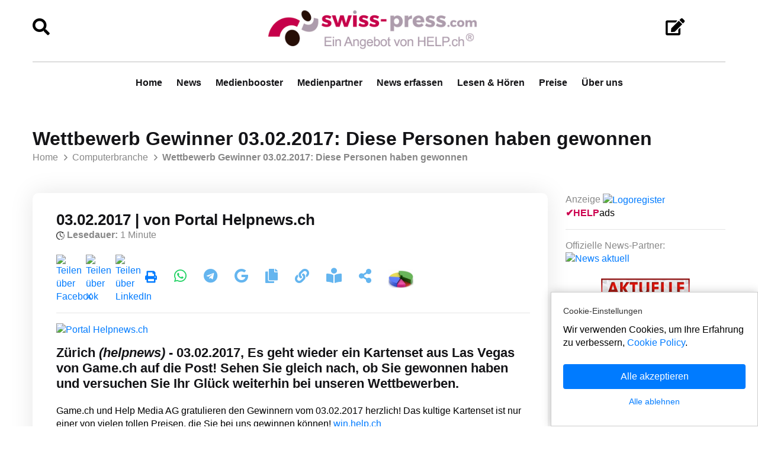

--- FILE ---
content_type: text/html;charset=UTF-8
request_url: https://www.swiss-press.com/newsflashartikel.cfm?key=1788298
body_size: 14257
content:
<!doctype html>
<html lang="de-CH">

 	
	
<head>
    <!-- Meta Tag -->
    <meta charset="utf-8">
    <meta http-equiv="X-UA-Compatible" content="IE=edge">
    <meta name="viewport" content="width=device-width, initial-scale=1">
	<title>Wettbewerb Gewinner 03.02.2017: Diese Personen haben gewonnen (Swiss-Press)</title>
	<meta property="og:title" content="Wettbewerb Gewinner 03.02.2017: Diese Personen haben gewonnen" />
	<meta property="og:description" content="Es geht wieder ein Kartenset aus Las Vegas von Game.ch auf die Post!  Sehen Sie gleich nach, ob Sie gewonnen haben und versuchen Sie Ihr ...">
	<meta property="og:image:alt" content="Wettbewerb Gewinner 03.02.2017: Diese Personen haben gewonnen (Swiss-Press)">
	
					 
			<meta property="og:image" content="https://bild.help.ch/news/Winner4.jpg" />
			<meta property="og:image:width" content="200" />
			<meta property="og:image:height" content="200" />	
			<link rel="image_src" href="https://bild.help.ch/news/Winner4.jpg" />
					
	<meta property="og:type" content="article" />
	<meta property="og:url" content="https://www.swiss-press.com/newsflashartikel.cfm?key=1788298" />
	<meta property="og:site_name" content="www.swiss-press.com" />
	<meta property="fb:admins" content="100000877630145" />	
	<META NAME="author" CONTENT="www.swiss-press.com">
	<META NAME="publisher" CONTENT="www.swiss-press.com">
	<META NAME="copyright" CONTENT="www.swiss-press.com">
	<META NAME="audience" CONTENT="Alle">
	
	<META NAME="robots" CONTENT="INDEX,FOLLOW">
	
	<META NAME="Revisit-after" CONTENT="7 days">
	<META NAME="URL" CONTENT="https://www.swiss-press.com">
	<META http-equiv="expires" CONTENT="0">
	<META NAME="description" CONTENT="Es geht wieder ein Kartenset aus Las Vegas von Game.ch auf die Post!  Sehen Sie gleich nach, ob Sie gewonnen haben und versuchen Sie Ihr ...">
	<META NAME="keywords" CONTENT="Wettbewerbe, Keyfinderset, Kartenset, Help Media AG, Portal Helpnews.ch, Nachrichten, Localnews, Local News, Presse, Medienmitteilung, Pressemitteilung, Tagesschau">
	
  	<link rel="canonical" href="https://www.swiss-press.com/newsflashartikel.cfm?key=1788298">
	 
	
    <!-- Favicon -->
    <link rel="shortcut icon" href="/favicon/favicon.ico">

<link rel="apple-touch-icon" sizes="57x57" href="/favicon/apple-icon-57x57.png">
<link rel="apple-touch-icon" sizes="60x60" href="/favicon/apple-icon-60x60.png">
<link rel="apple-touch-icon" sizes="72x72" href="/favicon/apple-icon-72x72.png">
<link rel="apple-touch-icon" sizes="76x76" href="/favicon/apple-icon-76x76.png">
<link rel="apple-touch-icon" sizes="114x114" href="/favicon/apple-icon-114x114.png">
<link rel="apple-touch-icon" sizes="120x120" href="/favicon/apple-icon-120x120.png">
<link rel="apple-touch-icon" sizes="144x144" href="/favicon/apple-icon-144x144.png">
<link rel="apple-touch-icon" sizes="152x152" href="/favicon/apple-icon-152x152.png">
<link rel="apple-touch-icon" sizes="180x180" href="/favicon/apple-icon-180x180.png">
<link rel="icon" type="image/png" sizes="192x192"  href="/favicon/android-icon-192x192.png">
<link rel="icon" type="image/png" sizes="32x32" href="/favicon/favicon-32x32.png">
<link rel="icon" type="image/png" sizes="96x96" href="/favicon/favicon-96x96.png">
<link rel="icon" type="image/png" sizes="16x16" href="/favicon/favicon-16x16.png">
 	
	
    <!-- Stylesheets -->
    <link href="assets/css/font-awesome-all.css?v1.25" rel="stylesheet">
	
	
	<link href="assets/css/bootstrap.css?v1.23" rel="stylesheet">
	
	<link href="assets/css/animate.css?v1.2" rel="stylesheet">
	<link href="assets/css/color.css?v1.24" rel="stylesheet">
	<link href="assets/css/global.css?v1.44" rel="stylesheet">
	<link href="assets/css/elpath.css?v1.20" rel="stylesheet">
	<link href="assets/css/style.css?v1.26" rel="stylesheet">
	<link href="assets/css/responsive.css?v1.22" rel="stylesheet">
	
 	
	

 	
    <script type="application/ld+json">
   {
     "@context": "https://schema.org",
     "@type": "NewsArticle",
     "mainEntityOfPage": {
       "@type": "WebPage",
       "@id": "https://www.swiss-press.com/newsflashartikel.cfm?key=1788298"
     },
     "headline": "Wettbewerb Gewinner 03.02.2017: Diese Personen haben gewonnen",
     "image": [
       "https://bild.help.ch/news/Winner4.jpg"
      ],
     "datePublished": "2017-02-03 15:23:28Z",
     "isAccessibleForFree": true,
     "author": {
       "@type": "Person",
       "name": "",
       "url": "https://tel.help.ch/f.cfm?key=271284&firma=Portal-Helpnews.ch&ort=Zuerich"
     },
      "publisher": {
       "@type": "Organization",
       "name": "Swiss-Press.com",
       "logo": {
         "@type": "ImageObject",
         "url": "https://www.swiss-press.com/images/logo-swiss-press-800pxv2.png"
       }
     },
     "description": "Es geht wieder ein Kartenset aus Las Vegas von Game.ch auf die Post!  Sehen Sie gleich nach, ob Sie gewonnen haben und versuchen Sie Ihr Glück weiterhin bei  unseren Wettbewerben."
   }
   </script>
   
    <script>
        function copyTextFromLink(element) {
            var textToCopy = element.getAttribute("data-text"); // Text aus data-Attribut holen

            navigator.clipboard.writeText(textToCopy).then(() => {
                var message = document.getElementById("copyMessage");
                message.innerHTML = "Artikel kopiert!";
                message.style.opacity = "1";

                // Nachricht nach 2 Sekunden ausblenden
                setTimeout(() => {
                    message.style.opacity = "0";
                }, 2000);
            }).catch(err => {
                console.error("Fehler beim Kopieren: ", err);
            });
        }
    </script>
	
	 <script>
        function copyTextFromLinkURL(element) {
            var textToCopy = element.getAttribute("data-text"); // Text aus data-Attribut holen

            navigator.clipboard.writeText(textToCopy).then(() => {
                var message = document.getElementById("copyLink");
                message.innerHTML = "Link kopiert!";
                message.style.opacity = "1";

                // Nachricht nach 2 Sekunden ausblenden
                setTimeout(() => {
                    message.style.opacity = "0";
                }, 2000);
            }).catch(err => {
                console.error("Fehler beim Kopieren: ", err);
            });
        }
    </script>
	
	

 
<!-- Google tag (gtag.js) -->
<script async src="https://www.googletagmanager.com/gtag/js?id=G-FXLBD5R8L1"></script>



<!-- Google Consent Mode Script -->
<script>
  window.dataLayer = window.dataLayer || [];
  
  function gtag(){dataLayer.push(arguments);}
  
  gtag('js', new Date());
  gtag('config', 'G-FXLBD5R8L1');

  // Funktion für Consent-Setzung abhängig vom Land (hier nur als Platzhalter)
  function setDefaultConsent(country) {
    if (country === 'CH') { // Schweiz
      gtag('consent', 'default', {
        'ad_storage': 'granted',
        'analytics_storage': 'granted',
        'ad_user_data': 'granted',
        'ad_personalization': 'granted'
      });
    } else {
      gtag('consent', 'default', {
        'ad_storage': 'denied',
        'analytics_storage': 'denied',
        'ad_user_data': 'denied',
        'ad_personalization': 'denied'
      });
    }
  }

  function updateConsent(ad_consent, analytics_consent, user_data_consent, personalization_consent, action) {
    gtag('consent', 'update', {
      'ad_storage': ad_consent,
      'analytics_storage': analytics_consent,
      'ad_user_data': user_data_consent,
      'ad_personalization': personalization_consent
    });

    // Ereignis an Google Analytics mit benutzerdefinierter Dimension senden
    gtag('event', 'consent_update', {
      'event_category': 'consent',
      'event_label': ad_consent === 'granted' ? 'granted' : 'denied',
      'value': 1,
      'consent_status': ad_consent === 'granted' ? 'granted' : 'denied'
    });

    localStorage.setItem(action, 'true');
  }

  // Standard-Consent ohne Länderprüfung (alles auf "denied" oder passe es an)
  setDefaultConsent('DE'); // Oder 'CH', falls du alle User als Schweiz behandeln willst

</script>

<script>
  gtag('config', 'G-FXLBD5R8L1', {
    'custom_map': {'dimension1': 'consent_status'}
  });
</script>




<!-- copyright by www.help.ch - Onlineverlag HELP Media AG -->





<!-- copyright by www.help.ch - Onlineverlag HELP Media AG -->



	
<style>

 #copyMessage {
            margin-top: 10px;
            color: green;
            font-weight: bold;
            transition: opacity 0.5s ease-in-out;
            opacity: 0;
        }
		
 #copyLink {
            margin-top: 10px;
            color: green;
            font-weight: bold;
            transition: opacity 0.5s ease-in-out;
            opacity: 0;
        }		
		
.divGreyBox {
   color: #000;
}

.vspacelotto {
    margin-bottom: 20px;
}
.lotto_game_widget .item {
    background: transparent none;
    filter: none;
    height: auto;
	position: relative;
}
.lotto_game_widget .zahlen {
    left: auto;
    margin-bottom: 15px;
    position: relative;
    top: auto;
	 height: 33px;
}

.lotto_game_widget .zahlen .zahl {
    background: 0 none;
    border-radius: 50%;
    border: 2px solid #666666;
    color: #222222;
    font-size: 14px;
    height: 27px;
    line-height: 27px;
    margin-right: 6px;
    width: 27px;
	float: left;
	font-weight: 700;
	text-align: center;
}

.lotto_game_widget .zahlen .zahl.stern {
    background: transparent none;
    border: 0 none;
    border-radius: 0;
    height: 41px;
    line-height: 31px;
    position: relative;
    width: 31px;
    z-index: 0;
}

.lotto_game_widget .zahl.kreis {
    background-color: #F7DF5A;
    border: 2px solid #F1CC21;
}


p {
    padding-bottom: 15px;
}
 
ul {
    padding-bottom: 15px;
}
 
</style>
 	

	<script src="https://ircdname.azureedge.net/immersivereadersdk/immersive-reader-sdk.1.4.0.js"></script>


</head>

  


 
<!-- page wrapper -->
<body id="pageBody">

 


    <div class="boxed_wrapper">

        <!-- main header -->
        <header class="main-header">
           
 
            <!-- header-lower -->
            <div class="header-lower">
                <div class="auto-container" style="padding-top:10px;">
						<div class="row">
							 <div align="left" class="col-lg-2 col-md-2 col-sm-2">
								 
								<br>
								 <a href="/suche_news.cfm"><i class="fa fa-search" style="font-size:1.8em;color:#000;"></i></a>
								<br>
								<br> 
							</div>  
	        				<div align="center" class="col-lg-8 col-md-8 col-sm-8">
								 
								<div align="center">
									<figure class="logo">
									<a class="navbar-brand" href="/"><img class="nav-logo" src="/images/logo-swiss-press-800pxv2.png" alt="Swiss-Press.com" style="max-width:360px;"></a>
			                        </figure>
								</div>	
							</div>
							<div align="center" class="col-lg-2 col-md-2 col-sm-2">
								 
								<br>
								 <a href="https://www.medienbooster.ch/publish_news.cfm" target="_blank" rel="noopener"><i class="fa fa-edit" style="font-size:1.8em;color:#000;"></i></a>
									
								 
							</div> 
						</div>	
					<hr class="headlinelogo" style="margin-bottom:0px;border-top:1px solid #bfbfbf;">
						
                    <div class="outer-box" style="justify-content: center;">
						
                        
                        <div class="menu-area clearfix">
                            <!--Mobile Navigation Toggler-->
                            <div class="mobile-nav-toggler">
                                <i class="icon-bar"></i>
                                <i class="icon-bar"></i>
                                <i class="icon-bar"></i>
                            </div>
                            <nav class="main-menu navbar-expand-md navbar-light">
                                <div class="collapse navbar-collapse show clearfix" id="navbarSupportedContent">
                                    <ul class="navigation clearfix home-menu">
                                        <li><a  href="/">Home</a> </li>
									    <li><a  href="/pressemeldungen.cfm">News</a> </li>
										<li><a  href="/medienbooster.cfm">Medienbooster</a> </li>
										
										<li><a  href="/medienpartner.cfm">Medienpartner</a> </li>
										<li><a  href="https://www.medienbooster.ch/publish_news.cfm" target="_blank" rel="noopener">News erfassen</a> </li>										 
                                        <li><a  href="/barrierefrei-lesen.cfm">Lesen & Hören</a> </li>
										<li><a  href="/preise.cfm">Preise</a> </li>
										<li><a   href="/ueber-uns.cfm">Über uns</a> </li>

										 
										 
                                    </ul>
                                </div>
                            </nav>
                        </div>
						 
                        
						
                    </div>
                </div>
            </div>
			
			 <!--sticky Header-->
            <div class="sticky-header">
                <div class="auto-container">
                    <div class="outer-box">
                        <div class="logo-box">
                            <figure class="logo">
							<a class="navbar-brand" href="/"><img class="nav-logo" src="/images/logo-swiss-press-800pxv2.png" alt="Swiss-Press.com" style="max-width:260px;"></a>
                            </figure>
                        </div>
                        <div class="menu-area clearfix">
                            <nav class="main-menu clearfix">
                                <!--Keep This Empty / Menu will come through Javascript-->
                            </nav>
                        </div>
                        <div>
                         	<a href="/suche_news.cfm" target="_blank"><i class="fa fa-search" style="font-size:1.4em;color:#000;"></i></a>
							
                        </div>
						<div>
							<a href="https://www.medienbooster.ch/publish_news.cfm" target="_blank" rel="noopener"><i class="fa fa-edit" style="font-size:1.5em;color:#000;"></i></a>
									 
                            
						</div>
                    </div>
                </div>
            </div>

           
        </header>
        <!-- main-header end -->

        <!-- Mobile Menu  -->
           		<div class="mobile-menu">
            <div class="menu-backdrop"></div>
            <div class="close-btn"><i class="fas fa-times"></i></div>

            <nav class="menu-box">
                <div class="nav-logo"><a class="navbar-brand" href="/"><img class="nav-logo" src="/images/logo-swiss-press-800pxv2.png" alt="Swiss-Press.com" style="max-width:360px;"></a></div>
                <div class="menu-outer">
                    <!--Here Menu Will Come Automatically Via Javascript / Same Menu as in Header-->
                </div>
            </nav>
        </div>
		<!-- End Mobile Menu -->

		 
 
		
       <!-- news-one -->
        <section class="news-one p_relative">
            <div class="auto-container">
                <div class="inner-container p_relative sec-pad">
                     
                    <div class="upper-box p_relative d_block z_1 pb_5">
                        <div class="row align-items-center clearfix">
                            <div class="col-lg-12 col-md-12 col-sm-12 title-column aligntop">
                                <div class="sec-title p_relative d_block mb_20">
                                   
								   
									 
                                   <h1>Wettbewerb Gewinner 03.02.2017: Diese Personen haben gewonnen</h1>
								 
									
							
									<div class="page-title" style="padding:0px;">
										<div class="content-box">
										<ul class="bread-crumb p_relative d_block mb_8 clearfix">
					                        <li class="p_relative d_iblock fs_16 lh_25 font_family_inter mr_20" style="color:#888;"><a href="/" style="color:#888;">Home</a></li> 
					                
											<li class="p_relative d_iblock fs_16 lh_25 font_family_inter mr_20" style="color:#888;">       
											
													<a href="computer.cfm" style="color:#888;">Computerbranche</a> 
															
											</li> 
									
											
											<li class="current p_relative d_iblock fs_16 lh_25 fw_sbold font_family_inter" style="color:#888;">
												Wettbewerb Gewinner 03.02.2017: Diese Personen haben gewonnen
											</li>
					                    </ul> 
										</div>	
									</div>								
						
									 
                                </div>
                            </div>
                             
                        </div>
                    </div>
                    <div class="row clearfix">
						
                        <div class="col-lg-9 col-md-9 col-sm-12 news-block">
                            <div class="news-block-one">
                                <div class="inner-box p_relative d_block b_radius_10 b_shadow_6">
                                    
                                    <div class="lower-content p_relative d_block pt_30 pr_30 pb_40 pl_40">
 									
															
									
									<h2>03.02.2017 
										 &#124; von Portal Helpnews.ch 
									
									</h2>	
									
									<img src="/grafik/uhrzeit.png" alt="Uhr" style="width: 14px; vertical-align: middle;">
									<span class="lesedauer"><strong>Lesedauer:</strong> 1 Minute</span><br>	
									
									<br> 

								
			
																	
									
									
						<div class="row">
						 	
							
							
							
							
							<div class="col-lg-12 col-md-12 col-sm-12">
								 
							
							<span style="margin-right:25px;"><a href="https://www.facebook.com/sharer/sharer.php?kid_directed_site=0&sdk=joey&u=https%3A%2F%2Fwww.swiss-press.com%2Fnewsflashartikel.cfm%3Fkey%3D1788298&display=popup&ref=plugin&src=share_button" target="_blank" rel="noopener" title="Teilen über Facebook"><img src="https://bild.help.ch/grafik/sm_facebook.png" alt="Teilen über Facebook" border="0" style="max-width:21px;"></a></span>
							
							<span style="margin-right:25px;"><a href="https://twitter.com/intent/tweet?original_referer=https%3A%2F%2Fwww.swiss-press.com%2F&ref_src=twsrc%5Etfw%7Ctwcamp%5Ebuttonembed%7Ctwterm%5Eshare%7Ctwgr%5E&text=Wettbewerb Gewinner 03.02.2017: Diese Personen haben gewonnen%20(Swiss-Press)&url=https%3A%2F%2Fwww.swiss-press.com%2Fnewsflashartikel.cfm%3Fkey%3D1788298" target="_blank" rel="noopener" title="Teilen über X"><img src="https://bild.help.ch/grafik/sm_x.png" alt="Teilen über X" border="0" style="max-width:21px;"></a></span>
								 
							<span style="margin-right:25px;"><a href="https://www.linkedin.com/feed/?linkOrigin=LI_BADGE&shareActive=true&shareUrl=https%3A%2F%2Fwww.swiss-press.com%2Fnewsflashartikel.cfm%3Fkey%3D1788298" target="_blank" rel="noopener" title="Teilen über LinkedIn"><img src="https://bild.help.ch/grafik/sm_linkedin.png" alt="Teilen über LinkedIn" border="0" style="max-width:21px;"></a></span>
							  
							
							<span style="margin-right:25px;"><a href="https://www.help.ch/newsflashartikel_print.cfm?key=1788298&mandant=1286" rel="noopener nofollow" target="_blank" title="Artikel drucken"><i class="fa fa-print" style="font-size:20px;"></i></a></span>
							
							<span style="margin-right:25px;">
								<a href="https://api.whatsapp.com/send?text=Wettbewerb+Gewinner+03.02.2017%3A+Diese+Personen+haben+gewonnen%0Ahttps://www.swiss-press.com/newsflashartikel.cfm?key%3D1788298" target="_blank" rel="nofollow noopener" class="whatsapp-share-button" title="Artikel via WhatsApp teilen">
								   <i class="fab fa-whatsapp" style="font-size:1.5rem;color:#25d366;"></i>
								</a>
 
							</span>
							<span style="margin-right:25px;">
							 
								<a href="https://t.me/share/url?url=https://www.swiss-press.com/newsflashartikel.cfm?key%3D1788298&text=Wettbewerb+Gewinner+03.02.2017%3A+Diese+Personen+haben+gewonnen" target="_blank" rel="nofollow noopener" class="telegram-share-button" title="Artikel via Telegram teilen">
								   <i class="fab fa-telegram" style="font-size:1.5rem;color:#64b5ef;"></i>
								</a>
 
							</span>
							<span style="margin-right:25px;">
								<a href="https://news.google.com/publications/CAAqKggKIiRDQklTRlFnTWFoRUtEM04zYVhOekxYQnlaWE56TG1OdmJTZ0FQAQ" target="_blank" rel="nofollow noopener" class="google-news-button" title="Folgen Sie uns auf Google News">
								   <i class="fab fa-google" style="font-size:1.5rem;color:#64b5ef;"></i>
								</a>

							</span>
							<span style="margin-right:25px;">
							 
								 <a href="javascript:void(0);" data-text="Wettbewerb Gewinner 03.02.2017: Diese Personen haben gewonnen

Es geht wieder ein Kartenset aus Las Vegas von Game.ch auf die Post!  Sehen Sie gleich nach, ob Sie gewonnen haben und versuchen Sie Ihr Glück weiterhin bei  unseren Wettbewerben.

Game.ch und Help Media AG gratulieren den Gewinnern vom 03.02.2017 herzlich! Das kultige Kartenset ist nur einer von vielen tollen Preisen, die Sie bei uns gewinnen können!<a href=http://win.help.ch/>win.help.ch</a>

Schauen Sie jetzt auf win.help.ch nach, ob Sie einer der Glücklichen Gewinner sind, und nehmen Sie an den weiteren tollen Gewinnspielen teil!

Medienkontakt:
Sarah Schweizer
Onlineverlag
HELP Media AG
Leutschenstrasse 1
8807 Freienbach
info@help.ch
0800 732 724

Publikation: 03.02.2017 15:23 Uhr

Link: https://www.swiss-press.com/newsflashartikel.cfm?key=1788298

" title="Diesen Artikel kopieren" onclick="copyTextFromLink(this)"> <i class="fa fa-copy" style="font-size:1.5rem;color:#64b5ef;"></i></a>
   								 <span id="copyMessage"></span>		
							</span>
							<span style="margin-right:25px;">
							 
								 <a href="javascript:void(0);" data-text="https://www.swiss-press.com/newsflashartikel.cfm?key=1788298" title="Diesen Link kopieren" onclick="copyTextFromLinkURL(this)"> <i class="fa fa-link" style="font-size:1.5rem;color:#64b5ef;"></i></a>
   								 <span id="copyLink"></span>		
							</span>
							
							
							<span title="Vorlesen mit Immersive Reader" style="margin-right:25px;">
							    <i class="fas fa-book-reader" style="font-size:1.6rem; color:#64b5ef; cursor:pointer;" onclick="startReader()"></i>
							</span>
							 
							
							<span style="margin-right:25px;">
								<a class="shareLink"
								     data-title="Wettbewerb Gewinner 03.02.2017: Diese Personen haben gewonnen"
								     data-url="https://www.swiss-press.com/newsflashartikel.cfm?key=1788298">
								     <i class="fa fa-share-alt" style="font-size:1.5rem;color:#64b5ef;"></i>
								  </a>
							</span>
								 
							
							
						<span style="margin-right:25px;">
						<a href="https://www.help.ch/newsstatistik.cfm?key=1788298" rel="noopener" target="_blank" title="Zur News-Statistik">
							<img src="images/pie_chart.gif" alt="News-Statistik" style="max-height:31px;" border="0">
					 
						</a> 
						</span>
					
						
						</div>
					</div>				

                   	
					<hr>	
					

		
			
		<div class="row">
			<div class="col-lg-6 col-md-6 col-sm-6">
		
						<a href="https://tel.help.ch/f.cfm?key=271284&firma=Portal-Helpnews.ch&ort=Zuerich" rel="noopener" target="_blank" title="Portal Helpnews.ch">
						<img src="https://bild.help.ch/news/Winner4.jpg" alt="Portal Helpnews.ch" border="0"> 
						</a>
						
						<br>
								
				</div>
			</div> 
				 
				

				 
				 
				 
				     								
					
					
                    <p> 
						<h3>Zürich <i>(helpnews)</i> - 03.02.2017, Es geht wieder ein Kartenset aus Las Vegas von Game.ch auf die Post! 
Sehen Sie gleich nach, ob Sie gewonnen haben und versuchen Sie Ihr Glück weiterhin bei 
unseren Wettbewerben.</h3>
						<br>	
						


						 
						 <div class="divGreyBox">
						 
						
							Game.ch und Help Media AG gratulieren den Gewinnern vom 03.02.2017 herzlich! Das kultige Kartenset ist nur einer von vielen tollen Preisen, die Sie bei uns gewinnen können! <a href="http://win.help.ch/">win.help.ch</a><br><br>Schauen Sie jetzt auf win.help.ch nach, ob Sie einer der Glücklichen Gewinner sind, und nehmen Sie an den weiteren tollen Gewinnspielen teil!<br><br><br><b>Medienkontakt:</b>
<br>Sarah Schweizer
<br>Onlineverlag
<br>HELP Media AG
<br>Leutschenstrasse 1
<br>8807 Freienbach
<br>info@help.ch
<br>0800 732 724  	
							
							<br><br>
							
							
							
						--- ENDE Pressemitteilung Wettbewerb Gewinner 03.02.2017: Diese Personen haben gewonnen ---					 
						 	 <br>
							 <br>
							 <p class="disclaimer" style="color:#888;">
							 	Hinweis der Redaktion: Die Bildrechte liegen beim jeweiligen Herausgeber.
							 	
							 </p>
							  
						 </div>								
						 
						 
						<br>
						
						
						
						
						<h3>Über Portal Helpnews.ch:</h3>
						<p>
						
						
						Anbieter für Suchmaschinen, Informationsportale, Internet-Verzeichnisse, Domains, Onlinewerbung, SEO, Digital Ads, Videospots, Medienpublikationen und Firmenadressen.<br><br>HELP.CH ® gibt es seit 1996 und ist heute ein führendes Schweizer Verzeichnis für Wirtschafts- und Handelsregisterdaten sowie von Firmeninformationen.<br><br>HELP.CH ® ist mit seinen eigenen Webadressen und Informationsportalen eines der grössten Schweizer Medien-Netzwerke und offizieller Registrar und Reseller für .ch .swiss und .com Domains.
						
						</p>
						
						<br>
						
						 <p class="disclaimer" style="color:#888;">
						 	Hinweis: Der Über-uns-Text stammt aus öffentlichen Quellen oder aus dem Firmenporträt auf HELP.ch.
							
						 </p>
							  
						
										
						
							<br>
							
							<div class="row">
								<div class="col-lg-4 col-md-4 col-sm-12">	
									<a href="/" class="btn btn-info"><i class="fa fa-arrow-left"></i> News Übersicht</a>	<br><br>
								</div>
								
								
																	
								
								<div class="col-lg-8 col-md-8 col-sm-12">	
									<a href="newsflashartikel.cfm?key=1788318" class="btn btn-info pull-right">Nächster Artikel Roche AG: Subkutane Darreichungsform ... <i class="fa fa-arrow-right"></i></a>	<br><br>
								</div>											
																
								 										
							</div>								
						
						<br>
						Weitere Informationen und Links:
						<div class="divGreyBox">
						
							 	
							<i class="fa fa-external-link"></i>&nbsp;<a href="https://tel.help.ch/f.cfm?key=271284&firma=Portal-Helpnews.ch&ort=Zuerich" rel="noopener" target="_blank"> Portal Helpnews.ch
							</a> (Firmenporträt)<br> 
							
							
							
							<i class="fa fa-external-link"></i>&nbsp;<a href="https://www.helpnews.ch/helpnews_artikel.cfm?key=1788298" rel="noopener" target="_blank">Artikel 'Wettbewerb Gewinner 03.02.2017: Diese Personen haben ...' auf Helpnews.ch</a> 
							
						 	 
							
							
							 
							
							
						</div>
					
				
				
					    <p data-nosnippet>
						<br>
						<i>(helpnews)</i>&nbsp;&nbsp;ist die Nachrichtenagentur des Onlineverlag.ch. 
						<br>
						<br>
						Die Veröffentlichung des Artikels oder Teile davon sind honorar&shy;frei und müssen mit dem Quellenhinweis "help.ch" erfolgen. 
						Das Copyright bleibt bei HELP Media AG. Wir bitten um ent&shy;spre&shy;chen&shy;de Link-Infos oder Belegexemplare. 
							
						</p>
					
					
					
					
					
					</p>
																					
							 
							 
                                	</div>	
                            	</div>
                       	 	</div>
                   	 	</div>
						<div class="col-lg-3 col-md-3 col-sm-12 sidebar-side">
		                        
		                        <div>                                 
								
		                                                            
									<div class="sidebar-widget">
										<aside class="ad-block">  
										
										<div class="widget-title p_relative d_block mb_30">
		                                		<span class="ad-label">Anzeige</span>
												<a href="https://shop.help.ch/produkt-logoregister.cfm?utm_source=help.ch&utm_medium=banner" rel="noopener" target="_blank"><img src="https://bild.help.ch/ads/rectangle-logoregister.jpg" alt="Logoregister"></a> <div><a href="https://werbung.help.ch?art=helpads" rel="noopener" target="_blank"><span style="color:#CC004E;font-weight:bold;">&#10004;</span><span style="color:#CC004E;font-weight:bold;">HELP</span><font style="color:#000000;">ads</font></a></div>
											 
											
											<hr>
											
											Offizielle News-Partner:<br>
											<a href="https://tel.help.ch/f.cfm?key=262719&amp;firma=news-aktuell-Schweiz-AG&amp;ort=Zuerich&amp;str=Sihlquai-253&amp;s=Medien-Internet" rel="noopener nofollow" target="_blank"><img src="https://bild.help.ch/grafik/partner-news-aktuell-300px.png" alt="News aktuell" border="0"></a>
											<br><br>
											
											<div align="center"><a href="https://www.aktuellenews.info" rel="noopener nofollow" target="_blank"><img src="https://www.aktuellenews.info/assets/images/logo/logo-aktuellenews-Info.png" alt="Akuellenews.ch" border="0" style="max-width:150px;"></a></div>
											 
											<hr>
						                   	
		                                </div>
		                                <div class="post-inner">
											 
				<span class="sidebox-title">TOP NEWS - <span class="black_header1">powered by Help.ch</span></span>

				


<!-- copyright by www.help.ch - Onlineverlag HELP Media AG -->



		                  
                 
                       <p data-nosnippet style="margin-bottom:22px;"><a href="https://www.swiss-press.com/newsflashartikel.cfm?key=1824709" title="Hochschule für Soziale Arbeit; Offene Kinder- & Jugendarbeit in der Digitalität: Neue Publikation liefert Praxisimpulse" rel="noopener" target="_blank"> Hochschule für Soziale Arbeit; Offene Kinder- & Jugendarbeit in der Digitalität: Neue Publikation liefert Praxisimpulse</a>
					   Fachhochschule Nordwestschweiz, 16.01.2026</p>
					   
               
                   
                    
			


<!-- copyright by www.help.ch - Onlineverlag HELP Media AG -->



		                  
                 
                       <p data-nosnippet style="margin-bottom:22px;"><a href="https://www.swiss-press.com/newsflashartikel.cfm?key=1824712" title="Stöckli-Skimanufaktur: Vom Forschungslabor auf die Piste" rel="noopener" target="_blank"> Stöckli-Skimanufaktur: Vom Forschungslabor auf die Piste</a>
					   Schweizerischer Nationalfonds SNF, 16.01.2026</p>
					   
               
                   
                    
			


<!-- copyright by www.help.ch - Onlineverlag HELP Media AG -->



		                  
                 
                       <p data-nosnippet style="margin-bottom:22px;"><a href="https://www.swiss-press.com/newsflashartikel.cfm?key=1824713" title="Harley-Davidson bringt 2026 neue Modellfamilien" rel="noopener" target="_blank"> Harley-Davidson bringt 2026 neue Modellfamilien</a>
					   Harley-Davidson Switzerland GmbH, 16.01.2026</p>
					   
               
                   
                    
			
			<hr>
		 

 

				  <table width="100%">
                  <tr>
                    <td class="red_header3"> <span class="sidebox-title">NEWSTICKER - <span class="black_header1">17.01.2026</span></span></td>
                  </tr>

                  <tr>
                    <td valign="top"><p data-nosnippet>
					05:32 Uhr <a href="http://www.nzz.ch/wirtschaft/die-briten-mussten-fuer-ihren-zoll-deal-mit-trump-die-medikamentenpreise-erhoehen-droht-der-schweiz-das-gleiche-szenario-ld.1920002?utm_source=help.ch&utm_medium=referral&utm_campaign=news" target="_blank" rel="noopener nofollow"><img src="https://bild.help.ch/grafik/newslogo-nzz.gif" alt="NZZ" style="max-width:100px;" border="0" /></a><br />
					
					
					<a href="http://www.nzz.ch/wirtschaft/die-briten-mussten-fuer-ihren-zoll-deal-mit-trump-die-medikamentenpreise-erhoehen-droht-der-schweiz-das-gleiche-szenario-ld.1920002?utm_source=help.ch&utm_medium=referral&utm_campaign=news" target="_blank" rel="noopener nofollow" style="color:black;">Die Briten mussten für ihren Zoll-Deal mit Trump die Medikamentenpreise erhöhen: Droht der Schweiz das gleiche Szenario? »</a><br />
					
					<br />
					
					04:41 Uhr <a href="http://www.20min.ch/story/luzern-15-minuten-zu-spaet-am-orientierungstag-jaro-nach-hause-geschickt-103486907?utm_source=help.ch&utm_medium=referral&utm_campaign=news" target="_blank" rel="noopener nofollow"><img src="https://bild.help.ch/grafik/newslogo-20min.gif" alt="20min" style="max-width:100px;" border="0" /></a><br />
					
					
					<a href="http://www.20min.ch/story/luzern-15-minuten-zu-spaet-am-orientierungstag-jaro-nach-hause-geschickt-103486907?utm_source=help.ch&utm_medium=referral&utm_campaign=news" target="_blank" rel="noopener nofollow" style="color:black;">15 Minuten zu spät am Orientierungstag: Jaro nach Hause geschickt »</a><br />
					
					<br />
					
					00:10 Uhr <a href="http://www.srf.ch/news/schweiz/arena-zur-aktuellen-weltlage-umgang-mit-us-praesident-trump-spaltet-schweizer-politik?utm_source=help.ch&utm_medium=referral&utm_campaign=news" target="_blank" rel="noopener nofollow"><img src="https://bild.help.ch/grafik/newslogo-sf.gif" alt="SRF" style="max-width:100px;" border="0" /></a><br />
					
					
					<a href="http://www.srf.ch/news/schweiz/arena-zur-aktuellen-weltlage-umgang-mit-us-praesident-trump-spaltet-schweizer-politik?utm_source=help.ch&utm_medium=referral&utm_campaign=news" target="_blank" rel="noopener nofollow" style="color:black;">«Arena» zur aktuellen Weltlage – Umgang mit US-Präsident Trump spaltet Schweizer Politik »</a><br />
					
					<br />
					
					19:00 Uhr <a href="https://www.blick.ch/schweiz/westschweiz/wallis/gut-zwei-wochen-nach-der-katastrophe-so-sieht-es-bei-der-bar-le-constellation-heute-aus-id21605027.html?utm_source=help.ch&utm_medium=referral&utm_campaign=news" target="_blank" rel="noopener nofollow"><img src="https://bild.help.ch/grafik/newslogo-blick.png" alt="Blick.ch" style="max-width:100px;" border="0" /></a><br />
					
					
					<a href="https://www.blick.ch/schweiz/westschweiz/wallis/gut-zwei-wochen-nach-der-katastrophe-so-sieht-es-bei-der-bar-le-constellation-heute-aus-id21605027.html?utm_source=help.ch&utm_medium=referral&utm_campaign=news" target="_blank" rel="noopener nofollow" style="color:black;">Gut zwei Wochen nach der Katastrophe: So sieht es bei der Bar Le Constellation heute aus »</a><br />
					
					<br />
					
					17:01 Uhr <a href="https://www.bernerzeitung.ch/jahreszahlen-srf-lauberhornabfahrt-erreicht-965000-personen-185884234455?utm_source=help.ch&utm_medium=referral&utm_campaign=news" target="_blank" rel="noopener nofollow"><img src="https://bild.help.ch/grafik/newslogo-espace.gif" alt="Espace Wirtschaft" style="max-width:100px;" border="0" /></a><br />
					
					
					<a href="https://www.bernerzeitung.ch/jahreszahlen-srf-lauberhornabfahrt-erreicht-965000-personen-185884234455?utm_source=help.ch&utm_medium=referral&utm_campaign=news" target="_blank" rel="noopener nofollow" style="color:black;">Jahresbilanz von SRF: Diese SRF-Sendungen hatten 2025 am meisten Zuschauer »</a><br />
					
					<br />
					
					
                      </p></td>
                  </tr>
				  
				  </table>
	
	
				  
<hr>				  


<style>
.vspacelotto {
    margin-bottom: 20px;
}
.lotto_game_widget .item {
    background: transparent none;
    filter: none;
    height: auto;
	position: relative;
}
.lotto_game_widget .zahlen {
    left: auto;
    margin-bottom: 15px;
    position: relative;
    top: auto;
	 height: 33px;
}

.lotto_game_widget .zahlen .zahl {
    background: 0 none;
    border-radius: 50%;
    border: 2px solid #666666;
    color: #222222;
    font-size: 14px;
    height: 27px;
    line-height: 27px;
    margin-right: 6px;
    width: 27px;
	float: left;
	font-weight: 700;
	text-align: center;
}

.lotto_game_widget .zahlen .zahl.stern {
    background: transparent none;
    border: 0 none;
    border-radius: 0;
    height: 41px;
    line-height: 31px;
    position: relative;
    width: 41px;
    z-index: 0;
}

.lotto_game_widget .zahl.kreis {
    background-color: #F7DF5A;
    border: 2px solid #F1CC21;
}


</style>



<div class="row">
    <div class="col-lg-6 col-md-6 col-sm-12">						
       	<img src="https://bild.help.ch/grafik/logo_swiss_lotto_65px.png" alt="Swiss Lotto" title="Swiss Lotto" style="max-width:65px;" /> 
 	</div>
	<div align="right" class="col-lg-6 col-md-6 col-sm-12">	
		<a href="https://lottozahlen.help.ch/lotto_ziehung_vom.cfm?datum=14.01.2026" rel="noopener" target="_blank" title="Swisslos Lotto Zahlen">Lotto Zahlen » </a> 	
 	</div>	
</div>	

<div class="lotto_game_widget vspacelotto">
    <div class="item">
            <div class="zahlen">
                <div class="zahl">3</div>
                    <div class="zahl">6</div>
                    <div class="zahl">16</div>
                    <div class="zahl">20</div>
                    <div class="zahl">32</div>
                    <div class="zahl">33</div>
                    <div class="zahl kreis">3</div>
                    </div>
             <p data-nosnippet>Nächster Jackpot: CHF   4'100'000</p>
        </div>
    </div>
	
	<hr>

	<div class="row">		
       	<div class="col-lg-4 col-md-4 col-sm-12">							
       		<img src="https://bild.help.ch/grafik/logo_euro_millions_65px.png" alt="EuroMillions Lotto" title="EuroMillions Lotto" style="max-width:65px;margin-bottom:15px;" /> 
  		</div>
  		
		<div align="right" class="col-lg-8 col-md-8 col-sm-12">	
			<a href="https://lottozahlen.help.ch/lotto_ziehung_vom.cfm?datum=16.01.2026" rel="noopener" target="_blank" title="Euro Millions Lotto Zahlen">Euro Millions Zahlen » </a> 									
    	
  		</div>	
	</div>			

<div class="lotto_game_widget vspacelotto">
    <div class="item">
            <div class="zahlen">
                <div class="zahl">5</div>
                    <div class="zahl">17</div>
                    <div class="zahl">24</div>
                    <div class="zahl">29</div>
                    <div class="zahl">50</div>
					<div class="zahl kreis">5</div>
					<div class="zahl kreis">10</div>
                    					
                   
                    </div>
         <p data-nosnippet>Nächster Jackpot: CHF  81'000'000</p>
        </div>
    </div>

	<hr>
 
<div class="row">
    <div class="col-lg-5 col-md-6 col-sm-12">						
       	<img src="https://bild.help.ch/grafik/logo_swissjackpot_120px.png" alt="Swiss Jackpot" title="Swiss Jackpot" style="max-width:120px;" />
 	</div>
	<div align="right" class="col-lg-7 col-md-6 col-sm-12">						
	
		
	       	<a href="https://www.game.ch/index_lottozahlen.cfm?art=jackpots" rel="noopener" target="_blank" title="Casino Spielautomaten Jackpots">Casino Jackpots »</a>
				
       	
	</div>	
</div> 
	
		<p data-nosnippet> Aktueller Jackpot: CHF 1'081'025</p>
	 
								  
		                                </div>
										</aside>
		                            </div>
		                             
		                             
		                        </div>
                   			</div>
		                               
					 </div>
					 
					<br>
					<hr>
					<br>
               
				
					
					
					<div class="row clearfix">
						<div class="col-lg-3 col-md-3 col-sm-3">
							<img src="assets/images/help-ch-firmenverzeichnis2.jpg" class="img-polaroid" style="margin:5px 0px 15px;" alt="Help.ch">
						</div>
						<div class="col-lg-9 col-md-9 col-sm-9"> 
							<div align="center"><h2>Ein Angebot von HELP.ch</h2></div>		 
							<br>
							
							<div class="row">
								<div class="col-lg-6 col-md-6 col-sm-6"> 
								 	
									<p data-nosnippet style="color: #000;">
									    
									Swiss-Press.com ist ein Angebot von <a href="https://www.help.ch" target="_blank" rel="noopener">www.help.ch</a> und die spezialisierte Plattform für Pressemitteilungen aus der Schweiz. HELP.ch sorgt für hohe Reichweite, professionelle Veröffentlichung und maximale Sichtbarkeit Ihrer Unternehmensnews.
									<br><br>  
									Medienpräsenz mit «Aktuelle News»: Nutzen Sie das Netzwerk von «Aktuelle News», um Ihre Presse- und Medienmitteilungen, Events und Unternehmensnews gezielt zu verbreiten. 

									<br><br>  								
										
									</p>
								 
								</div>
								<div class="col-lg-6 col-md-6 col-sm-6"> 
								 	 
									<p data-nosnippet style="color: #000;">
									     Ihre Inhalte werden über News-Sites, Google, Social Media und Online-Portale einer breiten Öffentlichkeit zugänglich gemacht. Zum Netzwerk gehören führende Presseportale wie Aktuellenews.ch, News.help.ch, Swiss-Press.com und Tagesthemen.ch, Eventportale wie Eventkalender.ch und Swisskalender.ch sowie Online-TV-Plattformen wie Aktuellenews.tv und Handelsregister.tv. Insgesamt stehen über 30 Publikationskanäle zur Verfügung, um Ihre Mitteilungen optimal zu platzieren.

									</p>
									 
								</div>
							</div>
					 						
						</div>
					</div>		
		 				
				 
				 
				</div>
			</div>		
								 
					 
					 
					 
                </div>
            </div>
        </section>
        <!-- news-one end --> 

		 
		
					
					<br>
					<br>
					
        <!-- footer-one -->
        <footer class="footer-one">
						<div class="footer-widget-section news-16 p_relative" style="background-image: url(/assets/images/background/slider-referenzen-v3.jpg);" id="kontaktinfo">
                <div class="auto-container">
					<h3 style="color:white;">HELP Media AG ist Ihr Online-Partner seit 1996</h3>
					<br>
					
                    <div class="row clearfix">
                        <div class="col-lg-3 col-md-6 col-sm-12 footer-column">
                            <div class="footer-widget about-widget" style="color:white;">
                                <div class="widget-title">
                                    <h4>Kontakt</h4>
                                </div>
								Swiss-Press.com<br>
                                HELP Media AG<br>
								Thurgauerstrasse 40<br>
								8050 Zürich<br>
								 
								0800 SEARCH / 044 240 36 40
								<br><br>
								 
								<ul class="social-links clearfix">
                                    <li class="p_relative d_iblock fs_16 float_left mr_25"><a href="https://www.facebook.com/profile.php?id=100093990276978" class="p_relative d_iblock fs_16" target="_blank" rel="noopener nofollow"><i class="green_bgc fab fa-facebook-f"></i></a></li>
                                    <li class="p_relative d_iblock fs_16 float_left mr_25"><a href="https://x.com/Medien_News" class="p_relative d_iblock fs_16" target="_blank" rel="noopener nofollow"><i class="green_bgc fab fa-twitter"></i></a></li>
                                    <li class="p_relative d_iblock fs_16 float_left mr_25"><a href="https://www.linkedin.com/company/help-media-ag" class="p_relative d_iblock fs_16" target="_blank" rel="noopener nofollow"><i class="green_bgc fab fa-linkedin-in"></i></a></li>
									<li class="p_relative d_iblock fs_16 float_left mr_25"><a href="https://www.instagram.com/help.ch/" class="p_relative d_iblock fs_16" target="_blank" rel="noopener nofollow"><i class="green_bgc fab fa-instagram"></i></a></li>
									<li class="p_relative d_iblock fs_16 float_left mr_25"><a href="https://www.youtube.com/@HelpTVlive/videos" class="p_relative d_iblock fs_16" target="_blank" rel="noopener nofollow"><i class="green_bgc fab fa-youtube"></i></a></li>
									<li class="p_relative d_iblock fs_16 float_left mr_25"><a href="https://www.digitaljournal.ch" class="p_relative d_iblock fs_16" target="_blank" rel="noopener nofollow"><i class="green_bgc fab fa-blogger-b"></i></a></li>
                                </ul>
                            </div>
							
								
                        </div>
                        <div class="col-lg-3 col-md-6 col-sm-12 footer-column">
                            <div class="footer-widget links-widget">
                                <div class="widget-title">
                                    <h4>HELP-Nutzer </h4>
                                </div>
                                <div class="widget-content">
                                    <ul class="links-list clearfix">
                                        
                                        <li><a href="https://www.help.ch/info-kundenportale.cfm" style="color:white;">Unternehmen & KMU</a> </li>
                                        <li><a href="https://www.help.ch/info-medienportale.cfm" style="color:white;">Agenturen & Medienschaffende</a> </li>
										<li><a href="https://www.help.ch/info-startups.cfm" style="color:white;">Start-ups</a> </li>
                                        <li><a href="https://www.help.ch/fuer-nutzer.cfm" style="color:white;">Privatpersonen</a> </li>
										   
                                    </ul>
                                </div>
                            </div>
                        </div>
						<div class="col-lg-3 col-md-6 col-sm-12 footer-column">
							<div class="footer-widget links-widget">
                          		<div class="widget-title">
                                  <h4>Links</h4>
                                </div>
								<div class="widget-content">
                                    <ul class="links-list clearfix">
                                         
                                        
                                        <li><a href="https://www.help.ch/medien/" style="color:white;">Medien & News</a> </li>
                                        
                                        <li><a href="https://www.help.ch/pressespiegel.cfm" style="color:white;">Pressespiegel</a> </li>
										<li><a href="https://www.help.ch/partner/" style="color:white;">Partnerschaft</a> </li>
										<li><a href="https://yellowpages.swiss/" style="color:white;" target="_blank" rel="noopener">Yellow Pages</a> </li>
										<li><a href="https://www.mediaticker.ch" style="color:white;" target="_blank" rel="noopener">Für Journalisten</a> </li>										
										
                                    </ul>
                                </div>						     
                           </div>
                        </div>

                        <div class="col-lg-3 col-md-6 col-sm-12 footer-column">
                            <div class="footer-widget links-widget">
						 		<div class="widget-title">
	                                   <h4>Partner</h4>
	                               </div>
	                               <div class="widget-content">
								   		<div class="row">
											<div class="col-lg-4 col-md-4 col-sm-4 footer-column">
	                                   			<a href="https://verlag.help.ch/zertifikate.cfm"><img src="https://bild.help.ch/grafik/partner-swisslabel-300px.png" alt="Swiss Label" style="max-height:80px;"></a><br><br>
											</div>
											
											
										</div>	
										<div class="row">
											 
											
											<div class="col-lg-6 col-md-6 col-sm-4 footer-column">
	                                   			<a href="https://verlag.help.ch/zertifikate.cfm"><img src="https://verlag.help.ch/images/logo_swissmadesoftware_212px.png" alt="swiss made software" style="max-width:120px;"></a>
											</div>

										 
										
											
										</div>		

									   
	                               </div>
	                        	</div>
                        </div>
                      

                    </div>
                </div>
            </div>
            <div class="footer-bottom">
                <div class="auto-container">
                    <div class="bottom-inner clearfix">
					

<p>
  &copy; 1996-2026 Swiss-Press.com &amp; <a href="https://www.help.ch">Help.ch</a> &nbsp;&nbsp;&nbsp;
  <a href="/ueber-uns.cfm">Über uns</a> |
  <a href="/impressum.cfm">Impressum</a> |
  <a href="https://www.help.ch/agb.cfm" target="_blank" rel="nofollow noopener">AGB</a> |
  <a href="https://www.help.ch/agb.cfm?#Nutzungsbedingungen" target="_blank" rel="nofollow noopener">Nutzung</a> |
  <a href="https://www.help.ch/agb.cfm?#Cookie" target="_blank" rel="nofollow noopener">Cookie Policy</a> |
  <a href="https://www.help.ch/agb.cfm?#Datenschutz" target="_blank" rel="nofollow noopener">Datenschutz</a> |
  Alle Angaben ohne Gewähr
</p>
                       
                    </div>
                </div>
            </div>

        </footer>
        <!-- footer-one end -->


        <!--Scroll to top-->
        <div class="scroll-to-top"> 
            <div>
                <div class="scroll-top-inner"> 
                    <div class="scroll-bar">
                        <div class="bar-inner"></div>
                    </div>
                    <div class="scroll-bar-text"><i class="fa fa-chevron-left"></i></div>
                    <!-- <div class="scroll-bar-text g_color"><img src="assets/images/arrow-top.webp" alt="" /></div> -->
                </div> 
            </div>
        </div>
        <!-- Scroll to top end --> 
		
		
  <style>
    #consent-banner, #consent-banner-ch {
      position: fixed;
      bottom: 0;
      right: 0;
      background-color: #fff;
      border: 1px solid #ccc;
      padding: 20px;
      box-shadow: 0 0 15px rgba(0,0,0,0.2);
      z-index: 1000;
      width: 350px;
      font-family: Arial, sans-serif;
      font-size: 14px;
      color: #333;
      display: none;
    }
    #consent-banner h3, #consent-banner-ch h3 {
      margin: 0 0 10px;
      font-size: 18px;
      color: #000;
    }
    #consent-banner p, #consent-banner-ch p {
      margin: 10px 0;
    }
    #consent-banner button {
      display: block;
      width: 100%;
      padding: 10px;
      margin: 10px 0;
      background-color: #007bff;
      color: #fff;
      border: none;
      cursor: pointer;
      border-radius: 4px;
      font-size: 16px;
    }
    #consent-banner button:hover {
      background-color: #0056b3;
    }
    #denyConsent {
      color: #007bff;
      text-decoration: none;
      display: block;
      text-align: center;
      margin: 10px 0;
    }
    #consent-banner a:hover, #consent-banner-ch a:hover {
      text-decoration: underline;
    }
    #close-banner {
      position: absolute;
      top: 10px;
      right: 10px;
      cursor: pointer;
      font-size: 16px;
      color: #aaa;
    }
    #close-banner:hover {
      color: #000;
    }
  </style> 
 
<div id="consent-banner" style="display:none;">
    Cookie-Einstellungen<br>
    <p>Wir verwenden Cookies, um Ihre Erfahrung zu verbessern, <a href="/cookie-policy.cfm">Cookie Policy</a>.</p>
    <button id="acceptConsent">Alle akzeptieren</button>
    <a href="#" id="denyConsent">Alle ablehnen</a>
</div>

<div id="consent-banner-ch" style="display:none;">
    <span id="close-banner">&times;</span>
    Cookie-Einstellungen<br>
    <p>Wir verwenden Cookies, um Ihre Erfahrung zu verbessern, <a href="/cookie-policy.cfm">Cookie Policy</a>.</p>
</div>

<script>
  document.getElementById('acceptConsent').addEventListener('click', function() {
    updateConsent('granted', 'granted', 'granted', 'granted', 'acceptConsent');
    document.getElementById('consent-banner').style.display = 'none';
    document.getElementById('consent-banner-ch').style.display = 'none';
  });

  document.getElementById('denyConsent').addEventListener('click', function() {
    updateConsent('denied', 'denied', 'denied', 'denied', 'denyConsent');
    document.getElementById('consent-banner').style.display = 'none';
    document.getElementById('consent-banner-ch').style.display = 'none';
  });

  document.getElementById('close-banner').addEventListener('click', function() {
    document.getElementById('consent-banner-ch').style.display = 'none';
    localStorage.setItem('consentBannerClosed', 'true');
  });

  // Optional: Du kannst hier ein statisches Banner anzeigen, wenn du möchtest:
  if (localStorage.getItem('consentBannerClosed') !== 'true') {
    if (!localStorage.getItem('denyConsent') && !localStorage.getItem('acceptConsent')) {
      document.getElementById('consent-banner').style.display = 'block';
    }
  }
</script>





		

    </div>

	

<script>
    const subdomain = "swisspress";
    const accessToken = "eyJ0eXAiOiJKV1QiLCJhbGciOiJSUzI1NiIsIng1dCI6IlBjWDk4R1g0MjBUMVg2c0JEa3poUW1xZ3dNVSIsImtpZCI6IlBjWDk4R1g0MjBUMVg2c0JEa3poUW1xZ3dNVSJ9.[base64].[base64]";

    // Inhalt direkt aus ColdFusion setzen
    const newsContent = `Dies ist eine Medienmitteilung von Help Media AG publiziert am 03.02.2017 mit dem Titel: Wettbewerb Gewinner 03.02.2017: Diese Personen haben gewonnen

Es geht wieder ein Kartenset aus Las Vegas von Game.ch auf die Post!  Sehen Sie gleich nach, ob Sie gewonnen haben und versuchen Sie Ihr Glück weiterhin bei  unseren Wettbewerben.

Game.ch und Help Media AG gratulieren den Gewinnern vom 03.02.2017 herzlich! Das kultige Kartenset ist nur einer von vielen tollen Preisen, die Sie bei uns gewinnen können!<a href=http://win.help.ch/>win.help.ch</a>

Schauen Sie jetzt auf win.help.ch nach, ob Sie einer der Glücklichen Gewinner sind, und nehmen Sie an den weiteren tollen Gewinnspielen teil!

Medienkontakt:
Sarah Schweizer
Onlineverlag
HELP Media AG
Leutschenstrasse 1
8807 Freienbach
info@help.ch
0800 732 724

Dies war eine Pressemitteilung von Help Media AG, veröffentlicht auf www.swiss-press.com.

Weitere Informationen und aktuelle News finden Sie online unter www.swiss-press.com.

`;

    const data = {
        title: "Wettbewerb\x20Gewinner\x2003.02.2017\x3A\x20Diese\x20Personen\x20haben\x20gewonnen",
        chunks: [{
            content: newsContent,
            mimeType: "text/plain"
        }]
    };

    const options = {
        onExit: () => {
            console.log("Reader wurde geschlossen.");
        }
    };

    function startReader() {
        if (!accessToken || !subdomain) {
            console.error("Zugangsdaten fehlen");
            return;
        }
        console.log(JSON.stringify(data)); 
        ImmersiveReader.launchAsync(accessToken, subdomain, data, options)
            .then(() => console.log("Immersive Reader gestartet"))
            .catch(error => {
                console.error("Fehler beim Start:", error);
                console.error("Fehler Details:", JSON.stringify(error));
            });
    }
</script>
 

<script>
document.addEventListener("DOMContentLoaded", () => {

  document.addEventListener("click", async (e) => {
    const btn = e.target.closest(".shareLink");
    if (!btn) return;

    const title = btn.dataset.title || document.title;
    const url   = btn.dataset.url   || window.location.href;

    const shareData = { title, url };

    // Native Sharing (Mobile / moderne Browser)
    if (navigator.share) {
      navigator.share(shareData).catch(() => {});
      return;
    }

    // Fallback: Link in Zwischenablage kopieren
    try {
      await navigator.clipboard.writeText(`${title}\n${url}`);
      alert("Link + Titel kopiert.");
    } catch {
      alert("Kopieren nicht möglich.");
    }
  });

});
</script>
	
	
    <!-- jequery plugins --> 
    <script src="assets/js/jquery-3.5.1.min.js"></script>
    <script src="assets/js/popper.min.js"></script>
    <script src="assets/js/bootstrap.min.js"></script>
    <script src="assets/js/plugins.js"></script>
    
    <script src="assets/js/wow.js"></script>
    
    <script src="assets/js/scrollbar.js"></script>
   

    <!-- main-js --> 
    <script src="assets/js/script.js?v2.0"></script> 
    

</body><!-- End of .page_wrapper -->

</html>

--- FILE ---
content_type: text/css
request_url: https://www.swiss-press.com/assets/css/style.css?v1.26
body_size: 19332
content:
.slider-one{
    position:relative;
    overflow:hidden
}
.banner-carousel .slide-item{
    background-repeat:no-repeat;
    background-position:center;
    background-size:cover;
    padding:140px 0 170px
}
.banner-carousel .content-box{
    position:relative;
    width:100%
}
.banner-carousel .slide-item:before{
    position:absolute;
    content:'';
    width:100%;
    height:100%;
    top:0;
    right:0;
    background:#3c604847;
    mix-blend-mode:multiply;
    z-index:1
}
.banner-carousel .slide-item:after{
    position:absolute;
    content:'';
    width:100%;
    height:100%;
    top:0;
    right:0;
    background:#000;
    opacity:.6
}
.banner-carousel .slide-item .image-layer{
    left:0;
    top:0;
    width:100%;
    height:100%;
    background-repeat:no-repeat;
    background-position:center;
    background-size:cover;
    -webkit-transform:scale(1);
    -ms-transform:scale(1);
    transform:scale(1);
    -webkit-transition:all 6s linear;
    -moz-transition:all 6s linear;
    -ms-transition:all 6s linear;
    -o-transition:all 6s linear;
    transition:all 6s linear
}
.banner-carousel .active .slide-item .image-layer{
    -webkit-transform:scale(1.15);
    -ms-transform:scale(1.15);
    transform:scale(1.15)
}
.banner-carousel .content-box h2{
    color:#fff;
    opacity:0;
    -webkit-transition:all 1s ease;
    -moz-transition:all 1s ease;
    -ms-transition:all 1s ease;
    -o-transition:all 1s ease;
    transition:all 1s ease;
    transform:scaleX(0);
    font-size:50px
}
.banner-carousel .active .content-box h2{
    opacity:1;
    transform:scaleX(1)
}
.banner-carousel .content-box p{
    line-height:28px;
    color:#fff;
    opacity:0;
    -webkit-transform:translateY(100px);
    -moz-transform:translateY(100px);
    -ms-transform:translateY(100px);
    -o-transform:translateY(100px);
    transform:translateY(100px);
    -webkit-transition:all 1s ease;
    -moz-transition:all 1s ease;
    -ms-transition:all 1s ease;
    -o-transition:all 1s ease;
    transition:all 1s ease
}
.banner-carousel .active .content-box p{
    opacity:1;
    -webkit-transform:translateY(0);
    -moz-transform:translateY(0);
    -ms-transform:translateY(0);
    -o-transform:translateY(0);
    transform:translateY(0);
    -webkit-transition-delay:1s;
    -moz-transition-delay:1s;
    -ms-transition-delay:1s;
    -o-transition-delay:1s;
    transition-delay:1s
}
.banner-carousel .content-box .btn-box{
    position:relative;
    opacity:0;
    -webkit-transform:translateY(50px);
    -moz-transform:translateY(50px);
    -ms-transform:translateY(50px);
    -o-transform:translateY(50px);
    transform:translateY(50px);
    -webkit-transition:all 1s ease;
    -moz-transition:all 1s ease;
    -ms-transition:all 1s ease;
    -o-transition:all 1s ease;
    transition:all 1s ease
}
.banner-carousel .active .content-box .btn-box{
    opacity:1;
    -webkit-transform:translateY(0);
    -moz-transform:translateY(0);
    -ms-transform:translateY(0);
    -o-transform:translateY(0);
    transform:translateY(0);
    -webkit-transition-delay:1.3s;
    -moz-transition-delay:1.3s;
    -ms-transition-delay:1.3s;
    -o-transition-delay:1.3s;
    transition-delay:1.3s
}
.owl-dots-none .owl-dots,.owl-nav-none .owl-nav{
    display:none!important
}
.banner-carousel .owl-nav{
    position:absolute;
    left:0;
    top:40%;
    transform:translateY(-50%);
    width:100%;
    z-index:3
}
.banner-carousel .owl-nav button{
    position:absolute;
    display:inline-block;
    width:60px;
    height:60px;
    line-height:66px;
    background-color:rgba(255,255,255,.2);
    text-align:center;
    border-radius:50%;
    font-size:45px;
    font-weight:400;
    cursor:pointer;
    transition:all .5s ease
}
.banner-carousel .owl-nav button.owl-next:before{
    content:'';
    position:absolute;
    top:50%;
    right:35px;
    -webkit-transform:translateY(-50%) scaleX(1);
    -ms-transform:translateY(-50%) scaleX(1);
    transform:translateY(-50%) scaleX(1);
    width:45px;
    height:2px;
    -webkit-transition:.5s cubic-bezier(.858, .01, .068, .99);
    -o-transition:.5s cubic-bezier(.858, .01, .068, .99);
    transition:.5s cubic-bezier(.858, .01, .068, .99);
    -webkit-transform-origin:right;
    -ms-transform-origin:right;
    transform-origin:right;
    background:#fff
}
.banner-carousel .owl-nav button.owl-next:hover:before{
    background:#c3004a;
    right:23px;
    width:20px
}
.banner-carousel .owl-nav button.owl-next:after{
    content:'';
    position:absolute;
    top:50%;
    right:35px;
    width:10px;
    height:10px;
    border-right:3px solid #fff;
    border-top:3px solid #fff;
    -webkit-transform:translateY(-50%) rotate(45deg);
    -ms-transform:translateY(-50%) rotate(45deg);
    transform:translateY(-50%) rotate(45deg);
    -webkit-transition:.5s cubic-bezier(.858, .01, .068, .99);
    -o-transition:.5s cubic-bezier(.858, .01, .068, .99);
    transition:.5s cubic-bezier(.858, .01, .068, .99)
}
.banner-carousel .owl-nav button.owl-next:hover:after{
    border-right:2px solid #c3004a;
    border-top:2px solid #c3004a;
    right:23px
}
.banner-carousel .owl-nav button.owl-prev:before{
    content:'';
    position:absolute;
    top:50%;
    left:35px;
    -webkit-transform:translateY(-50%) scaleX(1);
    -ms-transform:translateY(-50%) scaleX(1);
    transform:translateY(-50%) scaleX(1);
    width:45px;
    height:2px;
    -webkit-transition:.5s cubic-bezier(.858, .01, .068, .99);
    -o-transition:.5s cubic-bezier(.858, .01, .068, .99);
    transition:.5s cubic-bezier(.858, .01, .068, .99);
    -webkit-transform-origin:right;
    -ms-transform-origin:right;
    transform-origin:right;
    background:#fff
}
.banner-carousel .owl-nav button.owl-prev:hover:before{
    background:#c3004a;
    left:23px;
    width:20px
}
.banner-carousel .owl-nav button.owl-prev:after{
    content:'';
    position:absolute;
    top:50%;
    left:35px;
    width:10px;
    height:10px;
    border-left:3px solid #fff;
    border-bottom:3px solid #fff;
    -webkit-transform:translateY(-50%) rotate(45deg);
    -ms-transform:translateY(-50%) rotate(45deg);
    transform:translateY(-50%) rotate(45deg);
    -webkit-transition:.5s cubic-bezier(.858, .01, .068, .99);
    -o-transition:.5s cubic-bezier(.858, .01, .068, .99);
    transition:.5s cubic-bezier(.858, .01, .068, .99)
}
.banner-carousel .owl-nav button.owl-prev:hover:after{
    border-left:2px solid #c3004a;
    border-bottom:2px solid #c3004a;
    left:23px
}
.banner-carousel .owl-nav button.owl-prev{
    left:70px
}
.banner-carousel .owl-nav button.owl-next{
    right:70px
}
.banner-carousel .owl-nav button:hover{
    background:#fff
}
.parallax-scene{
    position:absolute;
    left:0;
    top:0;
    width:100%;
    height:100%
}
.slider-one .shape-layer .shape-1{
    width:420px;
    height:494px;
    top:0;
    background-repeat:no-repeat
}
.slider-one .shape-layer .shape-2{
    width:425px;
    height:576px;
    background-repeat:no-repeat
}
.slider-one .shape-layer .shape-3{
    width:442px;
    height:273px;
    right:0;
    background-repeat:no-repeat
}
.slider-one .shape-layer .shape-4{
    width:382px;
    height:291px;
    background-repeat:no-repeat
}
.feature-block-two .inner-box{
    min-height:80px
}
.feature-one{
    background:#f7f7f7;
    overflow:hidden
}
.feature-block-one .inner-box{
    min-height:80px
}
.feature-block-one .inner-box .icon-box{
    background:#fff
}
.g_color{
    color:transparent;
    -webkit-background-clip:text!important;
    -webkit-text-fill-color:transparent
}
.g_color_2{
    color:transparent;
    -webkit-background-clip:text!important;
    -webkit-text-fill-color:transparent
}
.g_color_3{
    color:transparent;
    -webkit-background-clip:text!important;
    -webkit-text-fill-color:transparent
}
.feature-block-one .inner-box:before{
    position:absolute;
    content:'';
    background:#ededed;
    width:3px;
    height:100px;
    top:-9px;
    right:35px;
    border-radius:2px
}
.feature-block:last-child .feature-block-one .inner-box:before{
    display:none
}
.image_block_one .image-box{
    padding-right:240px
}
.image_block_one .image-box img{
    width:100%;
    border-radius:10px
}
.image_block_one .image-box .video-inner .video-btn a{
    font-size:30px;
    background:#fff
}
.image_block_one .image-box .video-inner .video-btn a:after,.image_block_one .image-box .video-inner .video-btn a:before{
    width:100%;
    height:100%;
    border-radius:50%;
    background:0 0;
    position:absolute;
    top:50%;
    left:50%;
    -webkit-transform:translate(-50%,-50%);
    transform:translate(-50%,-50%);
    -webkit-animation-delay:.9s;
    animation-delay:.9s;
    content:"";
    position:absolute;
    -webkit-box-shadow:0 0 0 0 rgba(255,255,255,.9);
    box-shadow:0 0 0 0 rgba(255,255,255,.9);
    -webkit-animation:ripple 3s infinite;
    animation:ripple 3s infinite;
    -webkit-transition:all .4s ease;
    transition:all .4s ease
}
.image_block_one .image-box .video-inner .video-btn a:after{
    -webkit-animation-delay:.6s;
    animation-delay:.6s
}
@-webkit-keyframes ripple{
    70%{
        -webkit-box-shadow:0 0 0 30px rgba(255,255,255,0);
        box-shadow:0 0 0 30px rgba(255,255,255,0)
    }
    100%{
        -webkit-box-shadow:0 0 0 0 rgba(255,255,255,0);
        box-shadow:0 0 0 0 rgba(255,255,255,0)
    }
}
@keyframes ripple{
    70%{
        -webkit-box-shadow:0 0 0 30px rgba(255,255,255,0);
        box-shadow:0 0 0 30px rgba(255,255,255,0)
    }
    100%{
        -webkit-box-shadow:0 0 0 0 rgba(255,255,255,0);
        box-shadow:0 0 0 0 rgba(255,255,255,0)
    }
}
.image_block_one .image-box .video-inner:before{
    position:absolute;
    content:'';
    background:#000;
    width:100%;
    height:100%;
    left:0;
    top:0;
    opacity:.2;
    border-radius:10px
}
.image_block_one .image-box .skills-box{
    width:310px;
    background:#fff;
    box-shadow:0 20px 50px 0 #e8e8e8
}
.image_block_one .image-box .skills-box .piechart span{
    position:absolute;
    display:flex;
    left:0;
    top:0;
    width:100%;
    height:100%;
    align-items:center;
    justify-content:center;
    font-size:22px;
    line-height:38px;
    font-weight:700;
    font-family:Inter,sans-serif;
    color:#141417;
    text-align:center
}
.image_block_one .image-box .skills-box .piechart span:after{
    color:#141417;
    content:"%";
    font-size:22px
}
.image_block_one .image-box .image-1{
    overflow:hidden
}
.image_block_one .image-box .image-1:before{
    position:absolute;
    top:0;
    left:-75%;
    display:block;
    content:'';
    width:50%;
    height:100%;
    background:-o-linear-gradient(left,rgba(255,255,255,0) 0,rgba(255,255,255,.3) 100%);
    background:-webkit-gradient(linear,left top,right top,from(rgba(255,255,255,0)),to(rgba(255,255,255,.3)));
    background:linear-gradient(to right,rgba(255,255,255,0) 0,rgba(255,255,255,.3) 100%);
    -webkit-transform:skewX(-25deg);
    -ms-transform:skewX(-25deg);
    transform:skewX(-25deg)
}
.image_block_one .image-box:hover .image-1:before{
    -webkit-animation:shine 1s;
    animation:shine 1s
}
@-webkit-keyframes shine{
    100%{
        left:125%
    }
}
@keyframes shine{
    100%{
        left:125%
    }
}
.image_block_one .image-box .shape .shape-1{
    top:87px!important;
    left:-43px!important;
    background-repeat:no-repeat
}
.image_block_one .image-box .shape .shape-2{
    left:280px!important;
    top:240px!important
}
.list-style-one li{
    font-family:Inter,sans-serif;
    color:#141417;
    width:50%
}
.list-style-one li:before{
    position:absolute;
    font-family: "Font Awesome 5 Pro"; font-weight: 600; content: "\f00c";
    left:0;
    top:0px;
    color: #c3004a;
    background: none;
}

.section-line{
    position:absolute;
    left:0;
    top:0;
    right:0;
    width:100%;
    height:100%
}
.about-one .pattern-layer .pattern-1{
    left:100%!important;
    top:70%!important;
    margin-left:-110px;
    background:#f8f8f8;
    width:220px;
    height:220px
}
.about-one .pattern-layer .pattern-2{
    top:90%!important;
    left:90%!important
}
.service-one{
    background:#f7f7f7;
    overflow:hidden
}
.service-block-one .inner-box{
    background:#fff;
    overflow:hidden;
    z-index:1
}
.service-block-one .inner-box .icon-box .icon-shape{
    position:absolute;
    top:-13px;
    left:0;
    background:#3c604817;
    opacity:1;
    z-index:-1
}
.service-block-one .inner-box:hover{
    box-shadow:0 10px 30px 0 rgb(0 0 0 / 10%);
    transform:translateY(-10px)
}
.service-block-one .inner-box h4 a{
    color:#141417
}
.service-block-one .inner-box p{
    transition:all .5s ease
}
.service-block-one .inner-box .link a{
    color:#141417
}
.service-block-one .inner-box .link a:hover{
    letter-spacing:.5px
}
.service-block-one .inner-box .link a i{
    margin-left:10px;
    position:relative;
    font-size:14px;
    top:1px
}
.service-one .pattern-layer .pattern-1{
    width:455px;
    height:496px;
    left:-100px;
    background-repeat:no-repeat
}
.service-one .pattern-layer .pattern-2{
    width:635px;
    height:462px;
    left:-100px;
    background-repeat:no-repeat
}
.service-one .pattern-layer .pattern-3{
    width:257px;
    height:399px;
    right:-100px;
    background-repeat:no-repeat
}
.service-one .pattern-layer .pattern-4{
    width:437px;
    height:633px;
    right:-100px;
    background-repeat:no-repeat
}
.border-animation{
    position:absolute;
    top:0;
    left:0;
    width:100%;
    height:100%;
    border:1px solid #fff;
    -webkit-border-radius:50%;
    -khtml-border-radius:50%;
    -moz-border-radius:50%;
    -ms-border-radius:50%;
    -o-border-radius:50%;
    border-radius:50%;
    animation:squares 3.9s linear 0s infinite;
    -webkit-animation:squares 3.9s linear 0s infinite;
    -ms-animation:squares 3.9s linear 0s infinite;
    -o-animation:squares 3.9s linear 0s infinite;
    -webkit-animation-play-state:running;
    -moz-animation-play-state:running;
    -o-animation-play-state:running;
    animation-play-state:running;
    opacity:0
}
.border-animation.border-2{
    -webkit-animation-delay:1s;
    -moz-animation-delay:1s;
    -o-animation-delay:1s;
    animation-delay:1s
}
.border-animation.border-3{
    -webkit-animation-delay:2s;
    -moz-animation-delay:2s;
    -o-animation-delay:2s;
    animation-delay:2s
}
.hidden-icon{
    display:none
}
.content_block_two .content-box .inner-box .single-item h4 a{
    color:#141417
}
.image_block_two .image-box{
    padding-left:240px
}
.image_block_two .image-box img{
    width:100%;
    border-radius:10px
}
.image_block_two .image-box .shape .shape-1{
    top:-44px!important;
    left:160px!important;
    background-repeat:no-repeat
}
.image_block_two .image-box .shape .shape-2{
    left:-10px!important;
    top:130px!important
}
.image_block_two .image-box .shape .shape-3{
    left:75%!important;
    top:67%!important
}
.image_block_two .image-box .image{
    overflow:hidden
}
.image_block_two .image-box .image-2{
    position:absolute;
    box-shadow:0 20px 50px 0 rgba(0,0,0,.15)
}
.image_block_two .image-box .image:before{
    position:absolute;
    top:0;
    left:-75%;
    display:block;
    content:'';
    width:50%;
    height:100%;
    background:-o-linear-gradient(left,rgba(255,255,255,0) 0,rgba(255,255,255,.3) 100%);
    background:-webkit-gradient(linear,left top,right top,from(rgba(255,255,255,0)),to(rgba(255,255,255,.3)));
    background:linear-gradient(to right,rgba(255,255,255,0) 0,rgba(255,255,255,.3) 100%);
    -webkit-transform:skewX(-25deg);
    -ms-transform:skewX(-25deg);
    transform:skewX(-25deg)
}
.image_block_two .image-box .image:hover:before{
    -webkit-animation:shine 1s;
    animation:shine 1s
}
.bg-color-1{
    background:#f7f7f7
}
.image_block_three .image-box img{
    border-radius:10px;
    width:100%
}
.image_block_three .image-box .image{
    overflow:hidden
}
.image_block_three .image-box .image:before{
    position:absolute;
    top:0;
    left:-75%;
    display:block;
    content:'';
    width:50%;
    height:100%;
    background:-o-linear-gradient(left,rgba(255,255,255,0) 0,rgba(255,255,255,.3) 100%);
    background:-webkit-gradient(linear,left top,right top,from(rgba(255,255,255,0)),to(rgba(255,255,255,.3)));
    background:linear-gradient(to right,rgba(255,255,255,0) 0,rgba(255,255,255,.3) 100%);
    -webkit-transform:skewX(-25deg);
    -ms-transform:skewX(-25deg);
    transform:skewX(-25deg)
}
.image_block_three .image-box .image:hover:before{
    -webkit-animation:shine 1s;
    animation:shine 1s
}
.image_block_three .image-box .text{
    background:#fff;
    box-shadow:0 15px 50px 0 rgba(0,0,0,.15);
    border-radius:4px 10px 10px 4px;
    width:365px
}
.image_block_three .image-box .text:before{
    position:absolute;
    content:'';
    width:100%;
    height:100%;
    left:-5px;
    top:0;
    border-radius:10px;
    z-index:-1
}
.image_block_three .image-box .text:after{
    position:absolute;
    content:'';
    width:100%;
    height:100%;
    background:#fff;
    left:0;
    top:0;
    border-radius:10px;
    z-index:-1
}
.image_block_three .image-box .shape .shape-1{
    left:88%!important;
    top:88%!important
}
.image_block_three .image-box .shape .shape-2{
    top:50px!important
}
.testimonial-block-one .inner-box .text{
    background:#fff;
    border-bottom-left-radius:0;
    box-shadow:0 20px 40px rgb(0 0 0 / 10%)
}
.testimonial-one .owl-carousel .owl-stage-outer{
    overflow:visible
}
.testimonial-one .owl-carousel .owl-stage-outer .owl-item{
    opacity:0
}
.testimonial-one .owl-carousel .owl-stage-outer .owl-item.active{
    opacity:1
}
.testimonial-block-one .inner-box .rating li{
    color:#ffc92e
}
.testimonial-block-one .inner-box .text p{
    line-height:26px;
    color:#141417
}
.testimonial-block-one .inner-box .thumb-box{
    box-shadow:0 10px 30px 5px rgba(0,0,0,.15)
}
.testimonial-block-one .inner-box .thumb-box img{
    width:100%;
    border-radius:50%
}
.testimonial-one .dots-style-one .owl-dots{
    position:relative;
    display:block;
    text-align:center;
    margin-top:48px
}
.dots-style-one .owl-dots .owl-dot span{
    position:relative;
    display:inline-block;
    width:8px;
    height:8px;
    background:#d9d9d9;
    border-radius:50%;
    cursor:pointer;
    transition:all .5s ease
}
.dots-style-one .owl-dots .owl-dot span:hover,.dots-style-one .owl-dots .owl-dot.active span{
    width:30px;
    border-radius:5px
}
.cta-one{
    width:100%;
    background-size:cover;
    background-repeat:no-repeat;
    background-position:center;
    background-attachment:fixed
}
.cta-one:before{
    position:absolute;
    content:'';
    width:100%;
    height:100%;
    top:0;
    right:0;
    background:#c3004a;
    mix-blend-mode:multiply;
    z-index:1
}
.cta-one:after{
    position:absolute;
    content:'';
    width:100%;
    height:100%;
    top:0;
    right:0;
    background:#000;
    opacity:.6
}
.cta-one .inner-box{
    max-width:720px;
    margin:0 auto
}
.cta-one .inner-box h2{
    line-height:52px;
    color:#fff
}
.cta-one .inner-box p{
    color:#fff;
    line-height:26px
}
.cta-one .shape .shape-2{
    width:336px;
    height:289px;
    background-repeat:no-repeat
}
.cta-one .shape .shape-4{
    width:312px;
    height:301px;
    background-repeat:no-repeat
}
.news-block-one .inner-box{
    background:#fff;
    overflow:hidden;
    transition:all .5s ease
}
.news-one .news-block-one .inner-box:hover{
    box-shadow:0 0 50px 0 rgba(0,0,0,.15)
}
.news-block-one .inner-box .post-date{
    border-radius:30px;
    overflow:hidden
}
.news-block-one .inner-box .post-date:before{
    position:absolute;
    content:'';
    background:#fff;
    width:100%;
    height:100%;
    left:0;
    top:0;
    right:0;
    bottom:0;
    z-index:-1
}
.news-block-one .inner-box .image{
    overflow:hidden
}
.news-block-one .inner-box .image img{
    width:100%;
    transition:all .5s ease
}
.news-block-one .inner-box .post-info li{
    color:grey
}
.news-block-one .inner-box .post-info li a{
    color:#141417
}
.news-block-one .inner-box .post-info li:before{
    position:absolute;
    content:'';
    background:#e5e5e5;
    width:6px;
    height:6px;
    top:12px;
    right:-19px;
    border-radius:50%
}
.news-block-one .inner-box .post-info li:last-child:before{
    display:none
}
.news-block-one .inner-box .lower-content h4 a{
    color:#141417
}
.news-block-one .theme-btn-two{
    padding-top:11px;
    padding-bottom:11px;
    border:1px solid #e7e7e7
}
.news-block-one .inner-box .post-date-two{
    background:#262628
}
.news-block-one .inner-box .post-date-two h4{
    font-size:20px;
    color:#fff
}
.news-block-one .inner-box .post-date-two h4 span{
    font-size:14px;
    font-weight:400
}
.skills-two .image_block_three .image-box .shape .shape-2{
    top:-40px!important;
    left:-40px!important
}
.skills-two .image_block_three .image-box .shape .shape-3{
    top:-85px!important;
    background:#f7f7f7;
    border-radius:50%;
    z-index:-1
}
.skills-two .image_block_three .image-box .shape .shape-4{
    top:80%!important;
    left:80%!important;
    background:#f7f7f7;
    border-radius:50%;
    z-index:-1
}
.funfact-three{
    background:#f7f7f7;
    overflow:hidden
}
.funfact-three .count-outer,.funfact-three .counter-block-one .inner-box p{
    color:#141417
}
.project-block-two .inner-box .content-box{
    width:calc(100% - 60px);
    background:#fff;
    bottom:0;
    opacity:0;
    visibility:hidden;
    transition:all .5s ease
}
.project-block-two .inner-box:hover .content-box{
    bottom:30px;
    opacity:1;
    visibility:visible
}
.project-block-two .inner-box h4 a{
    color:#141417
}
.project-block-two .inner-box .link a{
    color:#141417
}
.project-block-two .inner-box .link a:hover{
    transform:scale(1.2)
}
.project-block-two .inner-box .image-box{
    background:#000;
    overflow:hidden
}
.project-block-two .inner-box .image-box img{
    width:100%;
    border-radius:5px;
    transition:all .5s ease
}
.project-block-two .inner-box:hover .image-box img{
    opacity:.6;
    transform:scale(1.05)
}
.nav-style-one .owl-nav button{
    position:relative;
    display:inline-block;
    font-size:14px;
    color:#141417;
    transition:all .5s ease
}
.nav-style-one .owl-nav button.owl-prev{
    transform:rotate(180deg);
    margin-right:50px;
    top:-2px
}
.testimonial-three .owl-nav:before{
    position:absolute;
    content:'';
    background:#eaeaea;
    width:1px;
    height:35px;
    top:8px;
    right:45px
}
.news-block-one .inner-box .pattern-layer{
    position:absolute;
    right:-20px;
    bottom:-20px;
    width:71px;
    height:58px;
    background-repeat:no-repeat;
    opacity:0;
    transition:all .5s ease
}
.news-block-one .inner-box:hover .pattern-layer{
    right:0;
    bottom:0;
    opacity:1
}
.contact-one{
    background:#f7f7f7
}
.contact-one .sec-title-three p{
    max-width:400px
}
.contact-one input,.contact-one textarea{
    border-radius:30px!important;
    color:#141417!important;
    font-family:Oxygen,sans-serif!important;
    font-size:16px!important
}
.contact-one textarea{
    height:150px;
    border-radius:5px!important;
    resize:none;
    display:block
}
.contact-one .form-group button{
    position:relative;
    display:inline-block;
    overflow:hidden;
    vertical-align:middle;
    font-family:Oxygen,sans-serif;
    font-size:15px;
    font-weight:700;
    line-height:26px;
    text-transform:capitalize;
    border-radius:30px;
    color:#fff;
    width:100%;
    transition:all .5s ease
}
.contact-one .form-group button span{
    position:absolute;
    left:0;
    top:-15px;
    right:0;
    width:100%;
    height:50px;
    line-height:50px;
    text-align:center;
    opacity:0;
    transition:all .5s ease
}
.contact-one .form-group button:hover span{
    top:0;
    opacity:1
}
.contact-one .form-group button i{
    position:relative;
    top:2px;
    margin-left:10px
}
.contact-one .form-group{
    padding:0 10px
}
.contact-one .shape .shape-1{
    background:#fff;
    border-radius:50%;
    left:50px!important;
    top:50px!important
}
.contact-one .shape .shape-2{
    left:150px!important;
    top:150px!important;
    width:87px;
    height:87px;
    background-repeat:no-repeat
}
.contact-one .shape .shape-3{
    left:78%!important;
    top:40%!important;
    width:87px;
    height:87px;
    background-repeat:no-repeat
}
.contact-one .shape .shape-4{
    top:70%!important;
    left:40%!important;
    width:221px;
    height:129px;
    background-repeat:no-repeat
}
.contact-one .pattern-layer{
    width:397px;
    height:429px;
    background-repeat:no-repeat
}
.banner-one{
    background:#fff
}
.banner-one h2 span{
    color:transparent;
    -webkit-background-clip:text!important;
    -webkit-text-fill-color:transparent
}
.banner-one .video-btn{
    color:#141417;
    margin-top:0;
    line-height:26px;
    min-height:70px;
    top:10px
}
.banner-one .video-btn i{
    position:absolute;
    left:0;
    top:0;
    width:70px;
    height:70px;
    line-height:70px;
    font-size:20px;
    text-align:center;
    background:#fff;
    border-radius:50%;
    box-shadow:0 0 50px 0 rgba(0,0,0,.2)
}
.banner-one .pattern-layer .pattern-1{
    width:758px;
    height:687px;
    background-repeat:no-repeat
}
.banner-one .pattern-layer .pattern-2{
    width:716px;
    height:603px;
    background-repeat:no-repeat
}
.banner-one .image-box img{
    width:100%
}
.banner-one .image-box{
    margin-right:-14px
}
.banner-one .shape .shape-1{
    left:90px!important;
    top:90%!important;
    background:#fab567;
    border-radius:50%
}
.banner-one .shape .shape-2{
    left:50%!important;
    top:150px!important;
    background:#f18b92;
    border-radius:50%
}
.banner-one .shape .shape-3{
    width:135px;
    height:135px;
    left:78%!important;
    top:65%!important;
    border:17px solid #90dfbc;
    border-radius:50%
}
.banner-one .shape .shape-4{
    left:-110px!important;
    top:75%!important;
    width:230px;
    height:240px;
    background-repeat:no-repeat
}
.banner-one .shape .shape-5{
    left:55%!important;
    top:110px!important;
    width:230px;
    height:240px;
    background-repeat:no-repeat
}
.banner-one .shape .shape-6{
    left:90%!important;
    top:60%!important;
    width:230px;
    height:240px;
    background-repeat:no-repeat
}
.feature-three .inner-container{
    margin-top:0
}
.feature-three .feature-block:first-child .icon-box{
    background:#ccf3f8;
    color:#10a1d4
}
.feature-three .feature-block:nth-child(2) .icon-box{
    background:#fbcbd7;
    color:#d64e6f
}
.feature-three .feature-block:last-child .icon-box{
    background:#d6d5ff;
    color:#612ade
}
.feature-three .feature-block .icon-box:before{
    background:#141417
}
.feature-three .feature-block-two .inner-box:hover .icon-box .icon{
    background:0 0
}
.about-four .image-box img{
    width:100%
}
.content_block_four .content-box .list li{
    width:50%;
    color:#141417
}
.content_block_four .content-box .list li:before{
    position:absolute;
    content:'\e90f';
    font-family:icomoon;
    left:0;
    top:0;
    font-size:12px
}
.about-four .image-box .shape .shape-1{
    left:-60px!important;
    top:130px!important;
    width:135px;
    height:135px;
    border-radius:50%;
    border:17px solid #90dfbc
}
.about-four .image-box .shape .shape-2{
    left:52%!important;
    top:90%!important;
    background:#f18b92;
    border-radius:50%
}
.about-four .image-box .shape .shape-3{
    left:80px!important;
    top:50px!important;
    width:230px;
    height:240px;
    background-repeat:no-repeat
}
.about-four .image-box .shape .shape-4{
    width:117px;
    height:117px;
    left:70%!important;
    top:70%!important;
    background-repeat:no-repeat
}
.service-block-four .inner-box:hover .icon-box:before{
    transform:scale(1,1)
}
.service-block-four .inner-box:hover .icon-box{
    color:#fff!important
}
.service-four .pattern-layer{
    width:100%;
    height:100%;
    background-repeat:no-repeat;
    background-position:center
}
.image_block_four .image-box img{
    width:100%
}
.image_block_four .image-box .shape .shape-1{
    top:70px!important;
    background:#f18b92;
    border-radius:50%
}
.image_block_four .image-box .shape .shape-2{
    left:80%!important;
    top:50%!important;
    width:135px;
    height:135px;
    border-radius:50%;
    border:17px solid #90dfbc
}
.image_block_four .image-box .shape .shape-3{
    background-repeat:no-repeat;
    z-index:-1
}
.image_block_four .image-box .shape .shape-4{
    width:117px;
    height:117px;
    left:50%!important;
    top:65%!important;
    background-repeat:no-repeat
}
.chooseus-four .pattern-layer{
    height:460px;
    background-repeat:no-repeat
}
.team-block-one .inner-box .image-box .social-links-two{
    position:absolute;
    left:50%;
    top:50%;
    width:100%;
    transform:translate(-50%,-50%) scale(0,0);
    text-align:center;
    transition:all .5s ease
}
.team-block-one .inner-box:hover .image-box .social-links-two{
    transform:translate(-50%,-50%) scale(1,1)
}
.team-block-one .inner-box .image-box .social-links-two li{
    margin:0 3.5px
}
.team-block-one .inner-box .image-box .social-links-two li a{
    position:relative;
    display:inline-block;
    background:#fff;
    color:#141417
}
.team-block-one .inner-box .image-box .social-links-two li a:hover{
    color:#fff
}
.content_block_six .content-box{
    background:#fff
}
.content_block_six .content-box .tab-btn-box{
    background:#fff
}
.content_block_six .content-box .tab-btns li{
    position:relative;
    display:inline-block;
    font-size:16px;
    line-height:26px;
    color:#141417;
    font-family:Poppins,sans-serif;
    font-weight:600;
    cursor:pointer;
    margin:0 15px;
    padding-bottom:4px;
    transition:all .5s ease
}
.content_block_six .content-box .tab-btns li:before{
    position:absolute;
    content:'';
    width:0%;
    height:2px;
    left:0;
    bottom:0;
    transition:all .5s ease
}
.content_block_six .content-box .tab-btns li.active-btn:before,.content_block_six .content-box .tab-btns li:hover:before{
    width:100%
}
.content_block_six .content-box .form-group input{
    border:1px solid #e5e5e5
}
.content_block_six .content-box .form-group .theme-btn{
    width:100%;
    padding:12px 40px
}
.content_block_six .content-box .form-group{
    margin-bottom:10px
}
.content_block_six .content-box .form-group:last-child{
    margin-bottom:0;
    padding-top:10px
}
.content_block_six .content-box p{
    color:#141417
}
.content_block_six .bg-shape{
    background:#f2f6fa;
    width:540px;
    height:540px;
    top:-35px;
    z-index:-1
}
.content_block_six .shape .shape-1{
    top:-60px!important;
    width:230px;
    height:240px;
    background-repeat:no-repeat;
    z-index:-1
}
.content_block_six .shape .shape-2{
    width:117px;
    height:117px;
    left:70%!important;
    top:65%!important;
    background-repeat:no-repeat;
    z-index:-1
}
.content_block_seven .content-box .list li{
    color:#141417
}
.content_block_seven .content-box .list li:before{
    position:absolute;
    content:'\e90f';
    font-family:icomoon;
    left:0;
    top:0;
    font-size:12px
}
.funfact-three.home-4{
    background:#f5f8fc
}
.funfact-three .pattern-layer .pattern-1{
    width:305px;
    height:203px;
    left:-100px;
    background-repeat:no-repeat
}
.funfact-three .pattern-layer .pattern-2{
    width:306px;
    height:203px;
    background-repeat:no-repeat
}
.testimonial-four .owl-dots{
    margin-top:50px;
    text-align:center
}
.overflow_visible .owl-stage-outer{
    overflow:visible
}
.overflow_visible .owl-stage-outer .owl-item{
    opacity:0
}
.overflow_visible .owl-stage-outer .owl-item.active{
    opacity:1
}
.pricing-two .tab-btns{
    position:relative;
    display:inline-block;
    width:260px;
    border:1px solid #e7e7e7;
    border-radius:5px;
    overflow:hidden
}
.pricing-two .tab-btns li{
    position:relative;
    display:inline-block;
    float:left;
    width:50%;
    text-align:center;
    font-size:15px;
    line-height:26px;
    font-family:Poppins,sans-serif;
    font-weight:500;
    color:#141417;
    cursor:pointer;
    padding:17px 15px;
    transition:all .5s ease
}
.pricing-two .tab-btns li.active-btn,.pricing-two .tab-btns li:hover{
    color:#fff
}
.pricing-two .pricing-block-one .pricing-table .table-header h6{
    background:0 0;
    line-height:28px;
    padding:0 15px
}
.pricing-two .pricing-block-one .pricing-table .table-header h6{
    border:1px solid #e5e5e5;
    border-radius:5px
}
.pricing-two .pricing-block-one .pricing-table .table-content{
    background:#f5f8fc
}
.pricing-two .pricing-block-one.active-block .pricing-table{
    background:#2d2d31
}
.pricing-two .pricing-block-one.active-block .pricing-table .table-header h6{
    border-color:#4c4c50
}
.pricing-two .pricing-block-one.active-block .pricing-table .table-content{
    background:#36363b
}
.pricing-two .shape .shape-1{
    top:-70px!important;
    left:80%!important;
    width:230px;
    height:240px;
    background-repeat:no-repeat;
    z-index:-1
}
.pricing-two .shape .shape-2{
    width:117px;
    height:117px;
    left:-50px!important;
    top:70%!important;
    background-repeat:no-repeat;
    z-index:-1
}
.news-four .shape .shape-1{
    left:90px!important;
    background:#fab567;
    border-radius:50%
}
.news-four .shape .shape-2{
    left:-110px!important;
    width:230px;
    height:240px;
    background-repeat:no-repeat
}
.news-four .news-block-one .inner-box .theme-btn{
    padding:16px 30px
}
.banner-two{
    width:100%;
    padding-top:255px;
    background-size:cover;
    background-repeat:no-repeat;
    background-position:center
}
.banner-two:before{
    position:absolute;
    content:'';
    background:#000;
    width:100%;
    height:100%;
    left:0;
    top:0;
    opacity:.6
}
.banner-two .content-box h2{
    color:#fff
}
.content_block_eight .form-inner{
    width:100%;
    background:#fff
}
.nice-select{
    position:relative;
    display:block;
    width:100%;
    height:50px;
    line-height:50px;
    font-size:16px;
    font-weight:500;
    color:#848484;
    font-family:Oxygen,sans-serif;
    border:1px solid #e5e5e5;
    border-radius:5px;
    padding:0 20px
}
.nice-select:after{
    position:absolute;
    content:"\f107";
    font-family:'Font Awesome 5 Pro';
    font-size:16px;
    color:#848484;
    top:0;
    right:30px;
    margin:0;
    margin:0;
    border:none!important;
    transform:rotate(0)!important
}
#ui-datepicker-div.ui-widget-content{
    background:0 0;
    color:#252525;
    font-size:14px;
    border-radius:0;
    width:270px;
    padding:0
}
#ui-datepicker-div.ui-datepicker .ui-datepicker-header{
    background:#151515 none repeat scroll 0 0;
    border:2px solid #252525;
    border-radius:0;
    color:#fff;
    font-weight:700;
    padding:5px 0;
    position:relative
}
.ui-datepicker td a{
    color:#000!important;
    text-align:center;
    background-image:none!important;
    background:#f5f5f5!important;
    border:1px solid #f9f9f9!important
}
.ui-state-highlight,.ui-widget-content .ui-state-highlight,.ui-widget-header .ui-state-highlight{
    border:1px solid #333!important;
    background:#333!important;
    color:#fff!important
}
.ui-datepicker .ui-datepicker-prev{
    left:5px
}
.ui-datepicker .ui-datepicker-next,.ui-datepicker .ui-datepicker-prev{
    border-radius:30%;
    height:20px;
    position:absolute;
    top:7px;
    width:20px;
    background:#fff;
    transition:all .5s ease;
    cursor:pointer
}
.ui-datepicker .ui-datepicker-next{
    right:5px
}
.ui-datepicker .ui-datepicker-next:hover,.ui-datepicker .ui-datepicker-prev:hover{
    top:7px;
    border:none
}
.ui-datepicker table{
    border-collapse:collapse;
    font-size:13px;
    margin:0 0 .4em;
    width:100%;
    z-index:99999999;
    background:#fff
}
.ui-datepicker th{
    border:medium none;
    font-weight:600;
    padding:2px 3px;
    text-align:center
}
.ui-datepicker-calendar .ui-state-default:active,.ui-datepicker-calendar .ui-state-default:hover{
    background:#43c3ea;
    color:#fff;
    border-color:#43c3ea
}
.content_block_eight .content-box h3{
    font-size:28px;
    line-height:36px
}
.content_block_eight .content-box .form-group input,.content_block_eight .content-box .form-group textarea{
    border:1px solid #e5e5e5
}
.content_block_eight .content-box .form-group textarea{
    height:100px;
    resize:none
}
.content_block_eight .content-box .form-group{
    margin-bottom:20px;
    padding:0 10px
}
.content_block_eight .content-box .default-form{
    margin:0 5px
}
.content_block_eight .content-box .theme-btn{
    padding:15px 32px;
    width:100%;
    color:#fff!important
}
.content_block_eight .content-box .theme-btn:hover{
    background:0 0;
    color:#bc8664!important
}
.content_block_eight .content-box .theme-btn:after,.content_block_eight .content-box .theme-btn:before{
    display:none
}
.banner-two .theme-btn.btn-two{
    font-family:Oxygen,sans-serif;
    font-size:16px;
    font-weight:700;
    padding-top:17px;
    padding-bottom:17px
}
.banner-two .pattern-layer{
    width:100%;
    height:150px;
    background-size:cover;
    background-repeat:no-repeat;
    background-position:100% 100%
}
.service-five .upper-box .text p{
    color:#141417
}
.service-block-five .inner-box{
    overflow:hidden;
    background:#f8f6f4
}
.service-block-five .inner-box h3{
    font-size:22px
}
.service-block-five .inner-box h3 a{
    color:#141417
}
.service-block-five .inner-box:hover h3 a{
    color:#fff
}
.service-block-five .inner-box h3 a:hover{
    text-decoration:underline
}
.service-block-five .inner-box .link a{
    border:1px solid #dfddda;
    color:#2d2d31
}
.service-block-five .inner-box:hover .link a{
    color:#fff
}
.service-block-five .inner-box:before{
    position:absolute;
    content:'';
    width:100%;
    height:0%;
    background:#2d2d31;
    left:0;
    bottom:0;
    transition:all .5s ease
}
.service-block-five .inner-box:hover:before{
    height:100%;
    top:0
}
.funfact-four .counter-block-one .inner-box .count-outer{
    font-family:'Frank Ruhl Libre',serif;
    color:#141417
}
.funfact-four .counter-block-one .inner-box p{
    color:#141417
}
.funfact-four .pattern-layer{
    width:100%;
    height:100%;
    background-size:cover;
    background-repeat:no-repeat;
    background-position:top center
}
.image_block_five .image-box .image{
    overflow:hidden
}
.image_block_five .image-box .image img{
    width:100%
}
.image_block_five .image-box .image:before{
    position:absolute;
    top:0;
    left:-85%;
    display:block;
    content:'';
    width:50%;
    height:100%;
    background:-o-linear-gradient(left,rgba(255,255,255,0) 0,rgba(255,255,255,.3) 100%);
    background:-webkit-gradient(linear,left top,right top,from(rgba(255,255,255,0)),to(rgba(255,255,255,.3)));
    background:linear-gradient(to right,rgba(255,255,255,0) 0,rgba(255,255,255,.3) 100%);
    -webkit-transform:skewX(-25deg);
    -ms-transform:skewX(-25deg);
    transform:skewX(-25deg)
}
.image_block_five .image-box:hover .image:before{
    -webkit-animation:shine 1s;
    animation:shine 1s
}
.image_block_five .image-box .text{
    width:200px;
    background:#2d2d31
}
.image_block_five .image-box .text p{
    color:#fff
}
.image_block_five .image-box .icon-box{
    background:#fff
}
.image_block_five .image-box .shape .shape-1{
    left:90px!important;
    top:-40px!important
}
.image_block_five .image-box .shape .shape-2{
    top:60%!important;
    left:50%!important;
    width:230px;
    height:240px;
    background-repeat:no-repeat
}
.image_block_five .image-box .shape .shape-3{
    top:30%!important;
    left:10%!important;
    width:230px;
    height:240px;
    background-repeat:no-repeat
}
.image_block_five .image-box .shape .shape-4{
    top:30%!important;
    left:85%!important;
    width:62px;
    height:62px;
    background-repeat:no-repeat
}
.list-style-two li{
    color:#141417
}
.list-style-two li:before{
    position:absolute;
    content:'\e90f';
    font-family:icomoon;
    left:0;
    top:0;
    font-size:12px
}
.content_block_nine .content-box .video-btn a{
    color:#fff;
    line-height:24px;
    min-height:88px
}
.content_block_nine .content-box .video-btn a i{
    position:absolute;
    left:35px;
    top:25px;
    font-size:40px;
    color:#fff;
    text-align:center
}
.content_block_nine .content-box .video-btn a:hover{
    background:#141417
}
.team-two{
    background:#222226;
    padding:280px 0 245px 0
}
.team-two .team-block-one .inner-box .lower-content h4:before{
    display:none
}
.team-two .team-block-one .inner-box .lower-content h4{
    padding:0
}
.team-two .team-block-one .inner-box .lower-content h4 a{
    color:#fff
}
.team-two .pattern-layer .pattern-1{
    width:100%;
    height:141px;
    background-repeat:no-repeat;
    background-position:center;
    background-size:100% 100%
}
.team-two .pattern-layer .pattern-2{
    width:100%;
    height:141px;
    background-repeat:no-repeat;
    background-size:100% 100%;
    background-position:center
}
.team-two .pattern-layer .pattern-3{
    width:662px;
    height:426px;
    left:-100px;
    background-repeat:no-repeat
}
.team-two .pattern-layer .pattern-4{
    width:669px;
    height:794px;
    background-repeat:no-repeat
}
.testimonial-five .owl-nav{
    position:absolute;
    left:-460px;
    bottom:56px
}
.testimonial-five .owl-nav button{
    position:relative;
    display:inline-block;
    width:50px;
    height:50px;
    line-height:50px;
    border:1px solid #e5e5e5;
    border-radius:50%
}
.testimonial-five .nav-style-one .owl-nav button.owl-prev:before{
    display:none
}
.testimonial-five .nav-style-one .owl-nav button.owl-prev{
    top:0;
    margin-right:10px
}
.testimonial-five .owl-nav button:hover{
    color:#fff
}
.testimonial-five .testimonial-block-one .inner-box{
    background:#fff;
    box-shadow:0 20px 40px rgb(0 0 0 / 10%)
}
.testimonial-five .testimonial-block-one .inner-box .text{
    box-shadow:none
}
.testimonial-five .shape .shape-1{
    left:75%!important;
    width:230px;
    height:240px;
    background-repeat:no-repeat
}
.image_block_six .image-box img{
    width:100%
}
.image_block_six .shape .shape-1{
    width:203px;
    height:212px;
    background-repeat:no-repeat
}
.image_block_six .shape .shape-2{
    left:60%!important;
    top:50%!important;
    width:203px;
    height:212px;
    background-repeat:no-repeat
}
.image_block_six .shape .shape-3{
    top:70%!important;
    width:221px;
    height:129px;
    background-repeat:no-repeat
}
.bg-color-2{
    background:#f2f0ed
}
.uppercase{
    text-transform:uppercase
}
.color_black{
    color:#141417
}
.fs_22{
    font-size:22px
}
.image_block_ten .image-box .image{
    overflow:hidden
}
.image_block_ten .image-box .image:before{
    position:absolute;
    top:0;
    left:-80%;
    display:block;
    content:'';
    width:50%;
    height:100%;
    background:-o-linear-gradient(left,rgba(255,255,255,0) 0,rgba(255,255,255,.3) 100%);
    background:-webkit-gradient(linear,left top,right top,from(rgba(255,255,255,0)),to(rgba(255,255,255,.3)));
    background:linear-gradient(to right,rgba(255,255,255,0) 0,rgba(255,255,255,.3) 100%);
    -webkit-transform:skewX(-25deg);
    -ms-transform:skewX(-25deg);
    transform:skewX(-25deg)
}
.image_block_ten .image-box:hover .image:before{
    -webkit-animation:shine 1s;
    animation:shine 1s
}
.image_block_ten .image-box .image img{
    width:100%
}
.image_block_ten .image-box .text{
    width:200px;
    background:#fff;
    z-index:1
}
.image_block_ten .image-box .shape .shape-1{
    left:-70px!important;
    top:-45px!important;
    width:230px;
    height:240px;
    background-repeat:no-repeat
}
.image_block_ten .image-box .shape .shape-2{
    left:40%!important;
    top:65%!important;
    width:230px;
    height:240px;
    background-repeat:no-repeat
}
.fs_24{
    font-size:24px
}
.page-title{
    width:100%;
    background-size:cover;
    background-repeat:no-repeat;
    background-position:center;
    padding:100px 0
}
.page-title:before{
    position:absolute;
    content:'';
    background:#000;
    width:100%;
    height:100%;
    left:0;
    top:0;
    opacity:0
}
.page-title .content-box h1{
    color:black;
}
.page-title .bread-crumb li{
    color:black;
}
.page-title .bread-crumb li a{
    color: black;
}
.page-title .bread-crumb li a:hover,.page-title .bread-crumb li.current{
    color:#c3004a
}
.page-title .bread-crumb li:before{
    position:absolute;
    content:"\f105";
    font-family:'Font Awesome 5 Pro';
    top:1px;
    right:-16px
}
.page-title .bread-crumb li:last-child:before{
    display:none
}
.content_block_22 .content-box .image-box img{
    width:100%;
    border-radius:10px
}
.content_block_22 .content-box .image-box:before{
    position:absolute;
    top:0;
    left:-75%;
    display:block;
    content:'';
    width:50%;
    height:100%;
    background:-o-linear-gradient(left,rgba(255,255,255,0) 0,rgba(255,255,255,.3) 100%);
    background:-webkit-gradient(linear,left top,right top,from(rgba(255,255,255,0)),to(rgba(255,255,255,.3)));
    background:linear-gradient(to right,rgba(255,255,255,0) 0,rgba(255,255,255,.3) 100%);
    -webkit-transform:skewX(-25deg);
    -ms-transform:skewX(-25deg);
    transform:skewX(-25deg)
}
.content_block_22 .content-box .image-box:hover:before{
    -webkit-animation:shine 1s;
    animation:shine 1s
}
.content_block_23 .content-box .image-box img{
    width:100%;
    border-radius:10px
}
.content_block_23 .content-box .image-box:before{
    position:absolute;
    top:0;
    left:-75%;
    display:block;
    content:'';
    width:50%;
    height:100%;
    background:-o-linear-gradient(left,rgba(255,255,255,0) 0,rgba(255,255,255,.3) 100%);
    background:-webkit-gradient(linear,left top,right top,from(rgba(255,255,255,0)),to(rgba(255,255,255,.3)));
    background:linear-gradient(to right,rgba(255,255,255,0) 0,rgba(255,255,255,.3) 100%);
    -webkit-transform:skewX(-25deg);
    -ms-transform:skewX(-25deg);
    transform:skewX(-25deg)
}
.content_block_23 .content-box .image-box:hover:before{
    -webkit-animation:shine 1s;
    animation:shine 1s
}
.content_block_22 .content-box .image-box{
    overflow:hidden
}
.content_block_23 .content-box .image-box{
    overflow:hidden
}
.ourmission-section .pattern-layer{
    top:-100px;
    right:230px;
    width:221px;
    height:129px;
    background-repeat:no-repeat
}
.content_block_22 .content-box .shape{
    top:240px;
    right:-30px;
    background-repeat:no-repeat
}
.content_block_23 .content-box .shape .shape-1{
    right:-105px;
    top:40%;
    width:250px;
    height:250px;
    background:#f7f7f7;
    -webkit-animation:zoom-fade 4s infinite linear;
    animation:zoom-fade 4s infinite linear
}
.content_block_23 .content-box .shape .shape-2{
    bottom:180px;
    right:-75px;
    width:117px;
    height:117px;
    background-repeat:no-repeat
}
.skills-two.about-page-1{
    background:#f7f7f7;
    overflow:hidden
}
.skills-two.about-page-1 .progress-box .bar-inner{
    border-radius:0
}
.skills-two.about-page-1 .progress-box .bar{
    border-radius:0
}
.skills-two.about-page-1 .pattern-layer{
    width:230px;
    height:240px;
    top:-100px;
    background-repeat:no-repeat;
    -webkit-animation:zoom-fade 7s infinite linear;
    animation:zoom-fade 7s infinite linear
}
.team-five.about-page-1 .team-block-one .inner-box .image-box .social-links-two li a{
    border-radius:50%
}
.testimonial-three.about-page-1 .shape .shape-1{
    top:70px!important
}
.subscribe-five.about-page-1{
    background:#f7f7f7
}
.subscribe-five.about-page-1 .subscribe-form .form-group input{
    border-color:#fff!important;
    box-shadow:0 0 30px 0 rgba(0,0,0,.07)
}
.subscribe-five.about-page-1 .shape{
    width:100%;
    height:100%;
    background-repeat:repeat-x;
    background-size:cover;
    animation:slide 80s linear infinite;
    -webkit-animation:slide 80s linear infinite
}
.page-title.style-two{
    padding:90px 0 90px 0
}
.page-title.style-two:before{
    display:none
}
.page-title.style-two .content-box h1{
    color:#141417
}
.page-title.style-two .bread-crumb li{
    color:grey;
    font-family:Inter,sans-serif;
    font-weight:600
}
.page-title.style-two .bread-crumb li a{
    color:grey
}
.page-title.style-two .bread-crumb li a:hover{
    text-decoration:underline;
    color:#141417
}
.page-title.style-two .bread-crumb li.current{
    color:#141417
}
.page-title.style-two .pattern-layer .shape-1{
    width:176px;
    height:183px;
    background-repeat:no-repeat;
    -webkit-animation:zoom-fade 5s infinite linear;
    animation:zoom-fade 5s infinite linear
}
.page-title.style-two .pattern-layer .shape-2{
    width:221px;
    height:129px;
    background-repeat:no-repeat
}
.about-17 .image-box .image{
    background:#fff;
    padding:10px;
    box-shadow:0 20px 50px 0 rgba(0,0,0,.15);
    overflow:hidden
}
.about-17 .image-box .image::before{
    position:absolute;
    top:50%;
    left:50%;
    display:block;
    content:'';
    width:0;
    height:0;
    background:rgba(255,255,255,.2);
    border-radius:0;
    -webkit-transform:translate(-50%,-50%);
    transform:translate(-50%,-50%);
    opacity:0
}
.about-17 .image-box .image:hover::before{
    -webkit-animation:circle .95s;
    animation:circle .95s
}
.about-17 .image-box .image img{
    width:100%;
    border-radius:50%
}
.about-17 .image-box .shape-1{
    left:-40px;
    bottom:94px;
    width:176px;
    height:183px;
    background-repeat:no-repeat;
    -webkit-animation:zoom-fade 5s infinite linear;
    animation:zoom-fade 5s infinite linear
}
.about-17 .image-box .shape-2{
    top:135px;
    background-repeat:no-repeat
}
.project-three.about-page-2 .project-block-three{
    max-width:546px;
    width:100%
}
.project-three.about-page-2 .owl-carousel{
    max-width:1162px;
    margin:0 auto;
    width:100%;
    display:block
}
.project-three.about-page-2 .owl-stage-outer{
    overflow:visible
}
.project-three.about-page-2 .project-block-three .inner-box:hover .image-box img{
    opacity:.5
}
.project-three.about-page-2 .shape-layer .shape-1{
    left:320px;
    top:-85px;
    width:176px;
    height:183px;
    background-repeat:no-repeat;
    -webkit-animation:zoom-fade 5s infinite linear;
    animation:zoom-fade 5s infinite linear
}
.project-three.about-page-2 .shape-layer .shape-2{
    right:320px;
    bottom:-60px;
    width:176px;
    height:183px;
    background-repeat:no-repeat
}
.content_block_25 .content-box .single-item .icon-box{
    transition:all .5s ease;
    display:inline-block
}
.content_block_25 .content-box .single-item:hover .icon-box{
    transform:rotateY(180deg)
}
.processing-block-four .inner-box .count-box{
    color:#fff;
    box-shadow:0 0 0 25px rgba(251,71,84,.1)
}
.processing-block-four .inner-box:hover .count-box{
    color:#fff;
    box-shadow:0 0 0 25px #fb4754
}
.processing-block-four .inner-box .count-box .overlay-icon{
    opacity:0
}
.processing-block-four .inner-box:hover .count-box .overlay-icon{
    opacity:1
}
.processing-block-four .inner-box:hover .count-box span{
    opacity:0
}
.processing-block-four .inner-box .count-box:before{
    position:absolute;
    content:'';
    background:#fff;
    width:100%;
    height:100%;
    transform:scale(0,0);
    z-index:-1;
    left:0;
    top:0;
    border-radius:50%;
    transition:all .5s ease
}
.processing-block-four .inner-box:hover .count-box:before{
    transform:scale(1,1)
}
.processing-block-four .inner-box .count-box:after{
    position:absolute;
    content:'';
    width:170px;
    height:170px;
    left:-51px;
    top:-51px;
    border-radius:50%;
    opacity:.3;
    transition:all .5s ease
}
.processing-block-four .inner-box:hover .count-box:after{
    opacity:1
}
.processing-block-four .inner-box .line-shape{
    right:-46%;
    transform:translateX(-50%);
    width:155px;
    height:28px;
    background-repeat:no-repeat;
    opacity:.4
}
.processing-block-four .inner-box:hover .line-shape{
    opacity:1
}
.process-five .shape{
    top:290px;
    width:221px;
    height:129px;
    background-repeat:no-repeat
}
.faq-two{
    background:#f7f7f7
}
.faq-two .image_block_one .video-inner{
    width:250px
}
.faq-two .image_block_one .image-box img{
    border-radius:0
}
.faq-two .image_block_one .image-box{
    padding-right:170px
}
.faq-two .image_block_one .image-box .video-inner:before{
    border-radius:0;
    opacity:.6
}
.faq-two .image_block_one .image-box .video-inner .video-btn a{
    color:#fff
}
.faq-two .shape .shape-3{
    left:-70px;
    width:176px;
    height:183px;
    background-repeat:no-repeat;
    -webkit-animation:zoom-fade 5s infinite linear;
    animation:zoom-fade 5s infinite linear
}
.faq-two .shape .shape-4{
    width:176px;
    height:183px;
    background-repeat:no-repeat;
    -webkit-animation:zoom-fade 5s infinite linear;
    animation:zoom-fade 5s infinite linear
}
.faq-two .accordion-box .block .acc-btn{
    background:#fff;
    border-radius:0!important;
    box-shadow:0 10px 40px 0 rgba(0,0,0,.08)
}
.faq-two .accordion-box .block .acc-btn .icon-outer{
    color:#141417!important
}
.faq-two .accordion-box .block .acc-content p{
    color:grey
}
.skills-two.about-page-2{
    background:#222226
}
.skills-two.about-page-2 .sec-title-12 h2{
    color:#fff
}
.skills-two.about-page-2 .sec-title-12 p{
    color:#a9a9aa
}
.skills-two.about-page-2 .progress-box .count-text,.skills-two.about-page-2 .progress-box h6{
    color:#a9a9aa
}
.skills-two.about-page-2 .progress-box .bar{
    border-radius:0;
    background:#434346
}
.skills-two.about-page-2 .progress-box .bar-inner{
    border-radius:0;
    top:-6px
}
.skills-two.about-page-2 .pattern-layer .pattern-1{
    width:223px;
    height:287px;
    left:-100px;
    background-repeat:no-repeat
}
.skills-two.about-page-2 .pattern-layer .pattern-2{
    width:286px;
    height:373px;
    background-repeat:no-repeat
}
.team-block-three .inner-box .image{
    background:#000;
    overflow:hidden
}
.team-block-three .inner-box .image img{
    width:100%;
    transition:all .5s ease
}
.team-block-three .inner-box:hover .image img{
    transform:scale(1.05);
    opacity:.5
}
.team-block-three .inner-box .social-links li a{
    border:1px solid #e5e5e5;
    color:grey
}
.team-block-three .inner-box .social-links li a:hover{
    color:#fff
}
.image_block_21 .image-box{
    padding-right:240px
}
.image_block_21 .image-box img{
    width:100%
}
.image_block_21 .image-box .image{
    overflow:hidden
}
.image_block_21 .image-box .image:before{
    position:absolute;
    top:0;
    left:-80%;
    display:block;
    content:'';
    width:50%;
    height:100%;
    background:-o-linear-gradient(left,rgba(255,255,255,0) 0,rgba(255,255,255,.3) 100%);
    background:-webkit-gradient(linear,left top,right top,from(rgba(255,255,255,0)),to(rgba(255,255,255,.3)));
    background:linear-gradient(to right,rgba(255,255,255,0) 0,rgba(255,255,255,.3) 100%);
    -webkit-transform:skewX(-25deg);
    -ms-transform:skewX(-25deg);
    transform:skewX(-25deg)
}
.image_block_21 .image-box .image:hover:before{
    -webkit-animation:shine 1s;
    animation:shine 1s
}
.image_block_21 .image-box .shape .shape-1{
    left:-45px;
    width:176px;
    height:183px;
    background-repeat:no-repeat;
    -webkit-animation:zoom-fade 5s infinite linear;
    animation:zoom-fade 5s infinite linear
}
.image_block_21 .image-box .shape .shape-2{
    right:-45px;
    width:176px;
    height:183px;
    background-repeat:no-repeat;
    -webkit-animation:zoom-fade 6s infinite linear;
    animation:zoom-fade 6s infinite linear
}
.image_block_21 .image-box .image-2{
    box-shadow:0 20px 50px 0 rgba(0,0,0,.15)
}
.feature-block-eight .inner-box{
    box-shadow:0 15px 40px 0 rgba(0,0,0,.08);
    z-index:-1
}
.feature-block-eight .inner-box:before{
    position:absolute;
    content:'';
    background:#141417;
    width:100%;
    height:0%;
    left:0;
    bottom:0;
    z-index:-1;
    transition:all .5s ease
}
.feature-block-eight .inner-box:hover:before{
    height:100%;
    top:0
}
.feature-block-eight .inner-box .text h4,.feature-block-eight .inner-box .text p{
    transition:all .5s ease
}
.feature-block-eight .inner-box:hover .text h4,.feature-block-eight .inner-box:hover .text p{
    color:#fff
}
.team-ten{
    background:#f7f7f7
}
.team-block-four .inner-box{
    max-width:320px;
    width:100%;
    margin:0 auto
}
.team-block-four .inner-box .image{
    width:320px;
    height:320px;
    background:#000
}
.team-block-four .inner-box .image img{
    width:100%;
    border-radius:50%;
    transition:all .5s ease
}
.team-block-four .inner-box:hover .image img{
    opacity:.5
}
.team-block-four .inner-box .social-links{
    left:50%;
    top:50%;
    transform:translate(-50%,-50%) scale(0,0);
    width:100%
}
.team-block-four .inner-box:hover .social-links{
    transform:translate(-50%,-50%) scale(1,1)
}
.team-block-four .inner-box .social-links li{
    margin:0 3.5px
}
.team-block-four .inner-box .social-links li a{
    background:#fff
}
.team-block-four .inner-box .social-links li a:hover{
    color:#fff
}
.team-ten .shape .shape-1{
    width:176px;
    height:183px;
    background-repeat:no-repeat;
    -webkit-animation:zoom-fade 5s infinite linear;
    animation:zoom-fade 5s infinite linear
}
.team-ten .shape .shape-2{
    top:215px;
    width:221px;
    height:129px;
    background-repeat:no-repeat
}
.team-ten .shape .shape-3{
    width:301px;
    height:298px;
    background-repeat:no-repeat
}
.funfact-nine{
    overflow:hidden
}
.funfact-nine .counter-block-one .count-outer,.funfact-nine .counter-block-one .icon-box,.funfact-nine .counter-block-one p{
    color:#fff
}
.funfact-nine .shape .shape-1{
    top:-65px;
    width:213px;
    height:190px;
    background-repeat:no-repeat
}
.funfact-nine .shape .shape-2{
    bottom:-65px;
    width:229px;
    height:191px;
    background-repeat:no-repeat
}
.content_block_26 .content-box .single-item .icon-box{
    color:#fff
}
.image_block_22 .image-box .image{
    overflow:hidden;
    box-shadow:0 20px 50px 0 rgba(0,0,0,.15)
}
.image_block_22 .image-box .image:before{
    position:absolute;
    top:0;
    left:-80%;
    display:block;
    content:'';
    width:50%;
    height:100%;
    background:-o-linear-gradient(left,rgba(255,255,255,0) 0,rgba(255,255,255,.3) 100%);
    background:-webkit-gradient(linear,left top,right top,from(rgba(255,255,255,0)),to(rgba(255,255,255,.3)));
    background:linear-gradient(to right,rgba(255,255,255,0) 0,rgba(255,255,255,.3) 100%);
    -webkit-transform:skewX(-25deg);
    -ms-transform:skewX(-25deg);
    transform:skewX(-25deg)
}
.image_block_22 .image-box .image:hover:before{
    -webkit-animation:shine 1s;
    animation:shine 1s
}
.image_block_22 .image-box .shape .shape-1{
    left:-63px;
    width:176px;
    height:183px;
    background-repeat:no-repeat;
    -webkit-animation:zoom-fade 5s infinite linear;
    animation:zoom-fade 5s infinite linear
}
.image_block_22 .image-box .shape .shape-2{
    right:-80px;
    width:182px;
    height:107px;
    background-repeat:no-repeat
}
.testimonial-five.about-page-3 .owl-dots{
    position:relative;
    display:block;
    text-align:center;
    margin-top:48px
}
.testimonial-five.about-page-3 .dots-style-one .owl-dots .owl-dot span{
    opacity:.3
}
.testimonial-five.about-page-3 .dots-style-one .owl-dots .owl-dot span:hover,.testimonial-five.about-page-3 .dots-style-one .owl-dots .owl-dot.active span{
    opacity:1
}
.testimonial-block-one .inner-box .quote{
    color:#f0f0f0
}
.testimonial-five.about-page-3 .shape .shape-1{
    top:270px;
    -webkit-animation:zoom-fade 5s infinite linear;
    animation:zoom-fade 5s infinite linear
}
.testimonial-five.about-page-3 .shape .shape-2{
    left:230px;
    width:182px;
    height:107px;
    background-repeat:no-repeat
}
.feature-13.about-page-4{
    background:#f7f7f7
}
.lh_52{
    line-height:52px
}
.about-19 .image_block_20 .image-box .text{
    left:0;
    z-index:1
}
.about-19 .image_block_20 .image-box .image{
    overflow:hidden
}
.about-19 .image_block_20 .image-box .image:before{
    position:absolute;
    top:0;
    left:-80%;
    display:block;
    content:'';
    width:50%;
    height:100%;
    background:-o-linear-gradient(left,rgba(255,255,255,0) 0,rgba(255,255,255,.3) 100%);
    background:-webkit-gradient(linear,left top,right top,from(rgba(255,255,255,0)),to(rgba(255,255,255,.3)));
    background:linear-gradient(to right,rgba(255,255,255,0) 0,rgba(255,255,255,.3) 100%);
    -webkit-transform:skewX(-25deg);
    -ms-transform:skewX(-25deg);
    transform:skewX(-25deg)
}
.about-19 .image_block_20 .image-box .image:hover:before{
    -webkit-animation:shine 1s;
    animation:shine 1s
}
.about-19 .image_block_20 .image-box .shape .shape-3{
    top:-60px;
    right:-55px;
    width:176px;
    height:183px;
    background-repeat:no-repeat;
    -webkit-animation:zoom-fade 5s infinite linear;
    animation:zoom-fade 5s infinite linear
}
.about-19 .image_block_20 .image-box .shape .shape-4{
    width:176px;
    height:183px;
    background-repeat:no-repeat;
    -webkit-animation:zoom-fade 4s infinite linear;
    animation:zoom-fade 4s infinite linear
}
.about-19 .pattern-layer{
    width:182px;
    height:107px;
    background-repeat:no-repeat
}
.funfact-ten .counter-block-one .inner-box .count-outer{
    color:#141417
}
.funfact-ten .counter-block-one .inner-box p{
    color:#141417
}
.funfact-ten .pattern-layer .pattern-1{
    width:713px;
    height:473px;
    background-repeat:no-repeat
}
.funfact-ten .pattern-layer .pattern-2{
    width:593px;
    height:483px;
    background-repeat:no-repeat
}
.process-six{
    background:#f7f7f7
}
.processing-block-five .inner-box .count-box{
    color:#fff;
    box-shadow:0 0 0 20px rgba(227,87,18,.1)
}
.processing-block-five .inner-box .count-box:before{
    position:absolute;
    content:'';
    background:rgba(227,87,18,.1);
    width:150px;
    height:150px;
    border-radius:50%;
    left:-40px;
    top:-40px
}
.processing-block-five .inner-box .count-box .overlay-icon{
    opacity:0;
    transform:scale(0,0)
}
.processing-block-five .inner-box:hover .count-box .overlay-icon{
    opacity:1;
    transform:scale(1,1)
}
.processing-block-five .inner-box:hover .count-box span{
    opacity:0
}
.processing-block-five .inner-box .line-shape{
    right:-50%;
    transform:translateX(-50%);
    width:169px;
    height:2px;
    background-repeat:no-repeat
}
.clients-one.light{
    background:#252628;
    overflow:hidden
}
.clients-one.light .pattern-layer{
    width:100%;
    height:100%;
    background-repeat:repeat-x;
    background-size:cover;
    animation:slide 80s linear infinite;
    -webkit-animation:slide 80s linear infinite
}
.testimonial-three .shape .shape-3{
    right:280px;
    width:221px;
    height:129px;
    background-repeat:no-repeat
}
.team-three.about-page-4{
    background:#f7f7f7
}
.team-three.about-page-4 .team-block-one .inner-box{
    overflow:visible
}
.team-three.about-page-4 .shape .shape-1{
    width:176px;
    height:183px;
    background-repeat:no-repeat;
    -webkit-animation:zoom-fade 5s infinite linear;
    animation:zoom-fade 5s infinite linear
}
.team-three.about-page-4 .shape .shape-2{
    top:215px;
    width:221px;
    height:129px;
    background-repeat:no-repeat
}
.team-three.about-page-4 .shape .shape-3{
    width:301px;
    height:298px;
    background-repeat:no-repeat
}
.page-title.style-two .pattern-layer .shape-3{
    width:100%;
    height:100%;
    background-size:cover;
    background-repeat:no-repeat;
    background-position:bottom center;
    z-index:-1
}
.page-title.about-page-5{
    padding-bottom:175px
}
.about-20 .title-box:before{
    position:absolute;
    content:'';
    background:#e5e5e5;
    width:1px;
    height:83px;
    left:50%;
    transform:translateX(-50%);
    top:10px
}
.about-20 .title-box{
    border-bottom:1px solid #e5e5e5
}
.about-20 .title-box .text p{
    line-height:34px
}
.about-20 .feature-block-nine .inner-box .icon-box{
    background:-webkit-linear-gradient(45deg,#f0ecf9 0,#f9f3fa 100%)
}
.about-20 .feature-block-nine .inner-box .icon-box:before{
    position:absolute;
    content:'';
    background:-webkit-linear-gradient(45deg,#7443c3 30%,#a149c6 70%);
    width:100%;
    height:100%;
    left:0;
    top:0;
    transform:scale(0,0);
    z-index:-1;
    border-radius:50%;
    transition:all .5s ease
}
.about-20 .feature-block-nine .inner-box:hover .icon-box:before{
    transform:scale(1,1)
}
.about-20 .image-box .image{
    overflow:hidden
}
.about-20 .image-box .image img{
    width:100%;
    border-radius:5px
}
.about-20 .image-box .image:before{
    position:absolute;
    top:0;
    left:-80%;
    display:block;
    content:'';
    width:50%;
    height:100%;
    background:-o-linear-gradient(left,rgba(255,255,255,0) 0,rgba(255,255,255,.3) 100%);
    background:-webkit-gradient(linear,left top,right top,from(rgba(255,255,255,0)),to(rgba(255,255,255,.3)));
    background:linear-gradient(to right,rgba(255,255,255,0) 0,rgba(255,255,255,.3) 100%);
    -webkit-transform:skewX(-25deg);
    -ms-transform:skewX(-25deg);
    transform:skewX(-25deg)
}
.about-20 .image-box .image:hover:before{
    -webkit-animation:shine 1s;
    animation:shine 1s
}
.about-20 .image-box .image-shape .shape-1{
    left:-125px;
    bottom:-90px;
    width:250px;
    height:250px;
    background:#f7f7f7;
    -webkit-animation:zoom-fade 4s infinite linear;
    animation:zoom-fade 4s infinite linear
}
.about-20 .image-box .image-shape .shape-2{
    right:-135px;
    top:-55px;
    width:250px;
    height:250px;
    background:#f7f7f7;
    -webkit-animation:zoom-fade 4s infinite linear;
    animation:zoom-fade 4s infinite linear
}
.about-20 .image-box .image-shape .shape-3{
    width:117px;
    height:117px;
    left:-156px;
    background-repeat:no-repeat
}
.about-20 .image-box .image-shape .shape-4{
    top:-85px;
    width:117px;
    height:117px;
    right:-50px;
    background-repeat:no-repeat
}
.team-11 .shape .shape-1{
    width:176px;
    height:183px;
    background-repeat:no-repeat;
    -webkit-animation:zoom-fade 5s infinite linear;
    animation:zoom-fade 5s infinite linear
}
.team-11 .shape .shape-2{
    top:215px;
    width:221px;
    height:129px;
    background-repeat:no-repeat
}
.team-11 .shape .shape-3{
    width:301px;
    height:298px;
    background-repeat:no-repeat
}
.team-block-five .inner-box .image-box{
    overflow:hidden;
    background:#000
}
.team-block-five .inner-box .image-box img{
    width:100%;
    transition:all .5s ease
}
.team-block-five .inner-box:hover .image-box img{
    opacity:.5;
    transform:scale(1.05)
}
.team-block-five .inner-box .lower-content{
    width:230px;
    background:#fff
}
.team-block-five .inner-box .lower-content:before{
    position:absolute;
    content:'';
    width:100%;
    height:0%;
    left:0;
    bottom:0;
    z-index:-1;
    transition:all .5s ease
}
.team-block-five .inner-box:hover .lower-content:before{
    height:100%;
    top:0
}
.team-block-five .inner-box:hover .lower-content{
    padding-bottom:55px
}
.team-block-five .inner-box .lower-content .social-links li a{
    color:#fff
}
.team-block-five .inner-box .lower-content .social-links{
    opacity:0
}
.team-block-five .inner-box:hover .lower-content .social-links{
    opacity:1
}
.team-block-five .inner-box:hover .lower-content .designation,.team-block-five .inner-box:hover .lower-content h4 a{
    color:#fff
}
.team-block-five .inner-box .lower-content h4 a:hover{
    text-decoration:underline
}
.image_block_23 .image-box .image{
    overflow:hidden;
    box-shadow:0 20px 50px 0 rgba(0,0,0,.15)
}
.image_block_23 .image-box .image img{
    width:100%
}
.image_block_23 .image-box .image:before{
    position:absolute;
    top:0;
    left:-80%;
    display:block;
    content:'';
    width:50%;
    height:100%;
    background:-o-linear-gradient(left,rgba(255,255,255,0) 0,rgba(255,255,255,.3) 100%);
    background:-webkit-gradient(linear,left top,right top,from(rgba(255,255,255,0)),to(rgba(255,255,255,.3)));
    background:linear-gradient(to right,rgba(255,255,255,0) 0,rgba(255,255,255,.3) 100%);
    -webkit-transform:skewX(-25deg);
    -ms-transform:skewX(-25deg);
    transform:skewX(-25deg)
}
.image_block_23 .image-box .image:hover:before{
    -webkit-animation:shine 1s;
    animation:shine 1s
}
.image_block_23 .image-box .image-shape .shape-1{
    bottom:-70px;
    width:250px;
    height:250px;
    background:#f7f7f7
}
.image_block_23 .image-box .image-shape .shape-2{
    width:117px;
    height:117px;
    background-repeat:no-repeat
}
.image_block_23 .image-box .image-shape .shape-3{
    top:-60px;
    right:-60px;
    width:176px;
    height:183px;
    background-repeat:no-repeat;
    -webkit-animation:zoom-fade 6s infinite linear;
    animation:zoom-fade 6s infinite linear
}
.skills-four .progress-box .bar{
    border-radius:0;
    background:#f2f2f2
}
.skills-four .progress-box .bar-inner{
    border-radius:0
}
.news-three.about-page-5 .news-block-one .inner-box .lower-content .theme-btn{
    font-size:16px;
    font-weight:500;
    font-family:Poppins,sans-serif;
    border:1px solid #e7e7e7
}
.news-three.about-page-5 .pattern-layer .shape-1{
    width:100%;
    height:100%;
    background-repeat:no-repeat;
    background-size:cover;
    background-position:top center
}
.news-three.about-page-5 .news-block-one .inner-box:hover{
    box-shadow:0 10px 40px 0 rgba(0,0,0,.1)
}
.news-three.about-page-5{
    padding-top:250px
}
.news-three.about-page-5 .pattern-layer .shape-2{
    width:176px;
    height:183px;
    background-repeat:no-repeat;
    -webkit-animation:zoom-fade 5s infinite linear;
    animation:zoom-fade 5s infinite linear
}
.news-three.about-page-5 .pattern-layer .shape-3{
    right:260px;
    width:182px;
    height:107px;
    background-repeat:no-repeat
}
.testimonial-one.testimonial-page-1 .testimonial-block-one .inner-box{
    margin-bottom:70px
}
.testimonial-five.testimonial-page-2 .testimonial-block-one .inner-box{
    margin-bottom:30px
}
.testimonial-11.testimonial-page-5:before{
    display:none
}
.service-block-14 .inner-box .icon-box .icon-shape{
    left:-40%;
    top:-15%;
    background-repeat:no-repeat;
    background:#fff0f2;
    z-index:-1
}
.service-block-14 .inner-box .link a:hover{
    padding-right:30px
}
.service-block-14 .inner-box{
    transition:all .5s ease
}
.service-block-14 .inner-box:hover{
    box-shadow:0 10px 50px rgba(0,0,0,.2)
}
.service-block-14 .inner-box .link a i{
    position:absolute;
    top:6px;
    right:0;
    opacity:0;
    transition:all .5s ease
}
.service-block-14 .inner-box .link a:hover i{
    opacity:1
}
.pricing-block-one .pricing-table .table-content-two .feature-list li:before{
    position:absolute;
    content:'';
    width:12px;
    height:12px;
    left:0;
    top:6px;
    border-radius:50%
}
.pricing-block-one .pricing-table .table-content-two .feature-list li:after{
    position:absolute;
    left:2px;
    top:8px;
    content:'';
    background:#fff;
    width:8px;
    height:8px;
    border-radius:50%
}
.pricing-one.service-page-1 .pricing-block-one .pricing-table{
    border:none
}
.pricing-one.service-page-1 .pricing-block-one .pricing-table .table-header{
    border-bottom:1px solid #e5e5e5
}
.pricing-one.service-page-1 .pricing-block-one .pricing-table .table-header h6{
    text-transform:capitalize
}
.pricing-one.service-page-1 .pricing-block-one .pricing-table .theme-btn{
    padding-top:16px;
    padding-bottom:16px;
    font-family:Poppins,sans-serif
}
.pricing-one.service-page-1 .pricing-block-one.active-block .pricing-table .table-header{
    border-bottom:1px solid rgba(255,255,255,.1)
}
.pricing-block-one.active-block .pricing-table .table-content-two .feature-list li{
    color:#fff
}
.pricing-block-one.active-block .pricing-table .table-content-two .feature-list li:after{
    background:#141417
}
.pricing-one.service-page-1 .tab-btn-box .tab-btns li{
    font-family:Poppins,sans-serif
}
.subscribe-five.service-page-1 .subscribe-form .form-group input{
    border-color:#fff!important;
    box-shadow:0 0 30px 0 rgba(0,0,0,.07)
}
.subscribe-five.service-page-1 .shape{
    width:100%;
    height:100%;
    background-repeat:repeat-x;
    background-size:cover;
    animation:slide 80s linear infinite;
    -webkit-animation:slide 80s linear infinite
}
.service-19 .tab-btn-box{
    border-bottom:1px solid #e5e5e5
}
.service-19 .tab-btns li{
    position:relative;
    display:block;
    float:left;
    width:25%;
    padding:32px 20px 26px 100px;
    cursor:pointer;
    transition:all .5s ease
}
.service-19 .tab-btns li:before{
    position:absolute;
    content:'';
    width:0%;
    height:3px;
    left:0;
    bottom:-1px;
    transition:all .5s ease
}
.service-19 .tab-btns li.active-btn:before,.service-19 .tab-btns li:hover:before{
    width:100%
}
.content_block_27 .content-box {
    background:#141417
}
.image_block_24 .image-box .image{
    overflow:hidden;
    box-shadow:0 20px 50px 0 rgba(0,0,0,.15)
}
.image_block_24 .image-box .image img{
    width:100%;
    border-radius:10px
}
.image_block_24 .image-box .image:before{
    position:absolute;
    top:0;
    left:-80%;
    display:block;
    content:'';
    width:50%;
    height:100%;
    background:-o-linear-gradient(left,rgba(255,255,255,0) 0,rgba(255,255,255,.3) 100%);
    background:-webkit-gradient(linear,left top,right top,from(rgba(255,255,255,0)),to(rgba(255,255,255,.3)));
    background:linear-gradient(to right,rgba(255,255,255,0) 0,rgba(255,255,255,.3) 100%);
    -webkit-transform:skewX(-25deg);
    -ms-transform:skewX(-25deg);
    transform:skewX(-25deg)
}
.image_block_24 .image-box .image:hover:before{
    -webkit-animation:shine 1s;
    animation:shine 1s
}
.image_block_24 .image-box .shape .shape-1{
    top:-30px;
    left:-30px;
    background-repeat:no-repeat
}
.image_block_24 .image-box .shape .shape-2{
    right:-100px;
    width:87px;
    height:87px;
    background-repeat:no-repeat
}
.image_block_24 .image-box .shape .shape-3{
    bottom:-60px;
    right:-70px;
    z-index:-1;
    -webkit-animation:zoom-fade 4s infinite linear;
    animation:zoom-fade 4s infinite linear
}
.image_block_24 .image-box .shape .shape-4{
    top:-30px;
    right:-30px;
    background-repeat:no-repeat
}
.image_block_24 .image-box .shape .shape-5{
    left:-100px;
    width:87px;
    height:87px;
    background-repeat:no-repeat
}
.image_block_24 .image-box .shape .shape-6{
    bottom:-60px;
    left:-70px;
    z-index:-1;
    -webkit-animation:zoom-fade 4s infinite linear;
    animation:zoom-fade 4s infinite linear
}
.content_block_28 .content-box{
    padding-right:400px;
    background:#fff
}
.content_block_28 .content-box .image-box{
    width:300px;
    height:400px;
    overflow:hidden
}
.content_block_28 .content-box .image-box:before{
    position:absolute;
    top:0;
    left:-80%;
    display:block;
    content:'';
    width:50%;
    height:100%;
    background:-o-linear-gradient(left,rgba(255,255,255,0) 0,rgba(255,255,255,.3) 100%);
    background:-webkit-gradient(linear,left top,right top,from(rgba(255,255,255,0)),to(rgba(255,255,255,.3)));
    background:linear-gradient(to right,rgba(255,255,255,0) 0,rgba(255,255,255,.3) 100%);
    -webkit-transform:skewX(-25deg);
    -ms-transform:skewX(-25deg);
    transform:skewX(-25deg)
}
.content_block_28 .content-box:hover .image-box:before{
    -webkit-animation:shine 1s;
    animation:shine 1s
}
.content_block_28 .content-box .image-box img{
    width:100%;
    border-radius:10px
}
.content_block_28 .content-box .list li:before{
    position:absolute;
    content:'';
    left:0;
    top:8px;
    width:12px;
    height:12px;
    border:2px solid #141417;
    border-radius:50%
}
.content_block_28 .content-box .theme-btn{
    border-radius:5px;
    padding-top:16px;
    padding-bottom:16px;
    font-size:15px;
    font-weight:600;
    font-family:Poppins,sans-serif;
    border:1px solid #e7e7e7;
    color:#141417!important
}
.service-21 .tab-btns li{
    position:relative;
    display:block;
    background:#fff;
    padding:47px 25px 47px 80px;
    border-radius:5px;
    margin-bottom:10px;
    cursor:pointer;
    z-index:1;
    color:#141417;
    transition:all .5s ease
}
.service-21 .tab-btns li:last-child{
    margin-bottom:0
}
.service-21 .tab-btns li.active-btn .icon-box,.service-21 .tab-btns li.active-btn h6,.service-21 .tab-btns li:hover .icon-box,.service-21 .tab-btns li:hover h6{
    color:#fff
}
.service-21 .tab-btns li:before{
    position:absolute;
    content:'';
    width:0%;
    height:100%;
    left:0;
    top:0;
    border-radius:5px;
    z-index:-1;
    transition:all .5s ease
}
.service-21 .tab-btns li.active-btn:before,.service-21 .tab-btns li:hover:before{
    width:100%
}
.service-21 .tab-btns li .icon-box{
    top:43px
}
.service-21 .tab-btns li:after{
    position:absolute;
    content:'';
    background:#fff;
    width:20px;
    height:20px;
    right:-8px;
    top:50%;
    transform:translateY(-50%) rotate(45deg);
    opacity:0;
    transition:all .5s ease
}
.service-21 .tab-btns li.active-btn:after,.service-21 .tab-btns li:hover:after{
    opacity:1
}
.service-21 .tabs-content .shape .shape-1{
    left:-30px;
    top:-30px;
    background-repeat:no-repeat
}
.service-21 .tabs-content .shape .shape-2{
    right:-110px;
    width:87px;
    height:87px;
    background-repeat:no-repeat;
    z-index:1
}
.service-21 .tabs-content .shape .shape-3{
    bottom:-65px;
    right:-80px;
    background:#f0f0f0;
    -webkit-animation:zoom-fade 4s infinite linear;
    animation:zoom-fade 4s infinite linear
}
.service-21 .tab-btns li.active-btn,.service-21 .tab-btns li:hover{
    box-shadow:0 10px 30px 0 rgba(0,0,0,.1)
}
.service-details-content img{
    width:100%;
    border-radius:10px
}
.service-details-content .image{
    overflow:hidden
}
.service-details-content .image:before{
    position:absolute;
    top:0;
    left:-80%;
    display:block;
    content:'';
    width:50%;
    height:100%;
    background:-o-linear-gradient(left,rgba(255,255,255,0) 0,rgba(255,255,255,.3) 100%);
    background:-webkit-gradient(linear,left top,right top,from(rgba(255,255,255,0)),to(rgba(255,255,255,.3)));
    background:linear-gradient(to right,rgba(255,255,255,0) 0,rgba(255,255,255,.3) 100%);
    -webkit-transform:skewX(-25deg);
    -ms-transform:skewX(-25deg);
    transform:skewX(-25deg)
}
.service-details-content .image:hover:before{
    -webkit-animation:shine 1s;
    animation:shine 1s
}
.service-details-content .content-two .list li{
    width:33.333%
}
.service-details-content .content-two .list li:before{
    position:absolute;
    content:'';
    left:0;
    top:8px;
    width:12px;
    height:12px;
    border:2px solid #141417;
    border-radius:50%
}
.service-details-content .accordion-box .block .acc-btn{
    background:#f5f5f5;
    border-radius:8px!important
}
.service-details-content .accordion-box .block .acc-btn.active{
    box-shadow:0 10px 30px rgba(0,0,0,.1)
}
.service-details-content .accordion-box .block .acc-btn.active h5{
    color:#fff
}
.service-details-content .accordion-box .block .acc-btn.active .icon-outer{
    color:#fff
}
.service-details-content .accordion-box .block .acc-content p{
    color:grey
}
.service-sidebar .category-widget .category-list li a{
    background:#f5f5f5;
    padding:15px 25px;
    border-radius:5px;
    cursor:pointer;
    z-index:1;
    color:#141417;
    transition:all .5s ease
}
.service-sidebar .category-widget .category-list li a i{
    position:absolute;
    left:30px;
    top:36px;
    font-size:30px
}
.service-sidebar .category-widget .category-list li a.current,.service-sidebar .category-widget .category-list li a:hover{
    color:#fff
}
.service-sidebar .category-widget .category-list li a:before{
    position:absolute;
    content:'';
    width:0%;
    height:100%;
    left:0;
    top:0;
    z-index:-1;
    border-radius:5px;
    transition:all .5s ease
}
.service-sidebar .category-widget .category-list li a.current:before,.service-sidebar .category-widget .category-list li a:hover:before{
    width:100%
}
.service-sidebar .sidebar-widget{
    background:#f5f5f5
}
.service-sidebar .consulting-widget input[type=email],.service-sidebar .consulting-widget input[type=text],.service-sidebar .consulting-widget textarea{
    border:1px solid #fff;
    font-size:16px;
    font-family:Poppins,sans-serif
}
.service-sidebar .consulting-widget textarea{
    height:120px;
    resize:none;
    display:block
}
.service-sidebar .consulting-widget .form-group{
    margin-bottom:15px
}
.service-sidebar .consulting-widget .form-group:last-child{
    margin-bottom:0
}
.service-sidebar .consulting-widget .form-group button{
    width:100%
}
.service-sidebar .contact-widget .info-list li i{
    position:absolute;
    left:0;
    top:3px;
    font-size:20px
}
.service-details-2 .service-sidebar .category-widget .category-list li a{
    background:0 0;
    border:1px solid #e5e5e5
}
.service-details-2 .service-sidebar .sidebar-widget{
    background:0 0;
    border:1px solid #e5e5e5
}
.service-details-2 .service-sidebar .consulting-widget input[type=email],.service-details-2 .service-sidebar .consulting-widget input[type=text],.service-details-2 .service-sidebar .consulting-widget textarea{
    background:#f5f5f5;
    border-color:#f5f5f5
}
.service-sidebar .support-widget{
    width:100%;
    background-size:cover;
    background-repeat:no-repeat;
    background-position:center
}
.service-sidebar .support-widget .shape{
    width:334px;
    height:232px;
    background-repeat:no-repeat
}
.service-sidebar .support-widget:before{
    position:absolute;
    content:'';
    width:100%;
    height:100%;
    left:0;
    top:0;
    border-radius:5px;
    opacity:.95
}
.service-sidebar .support-widget .icon-box{
    background:rgba(255,255,255,.2);
    color:#fff
}
.service-sidebar .support-widget h3{
    color:rgba(255,255,255,.5)
}
.service-sidebar .support-widget h3 a{
    color:#fff
}
.service-sidebar .support-widget h3 a:hover{
    text-decoration:underline
}
.service-sidebar .testimonial-widget{
    background:#222226
}
.service-sidebar .testimonial-widget .single-item .rating li{
    color:#ffc92e
}
.service-sidebar .testimonial-widget .single-item .text p{
    color:#fff
}
.service-sidebar .testimonial-widget .single-item .author .thumb-box imb{
    width:100%;
    border-radius:50%
}
.service-sidebar .testimonial-widget .single-item .author h5{
    color:#fff;
    position:relative;
    z-index:1
}
.service-sidebar .testimonial-widget .single-item .author .designation{
    color:#a9a9aa
}
.service-sidebar .testimonial-widget .single-item .author .quote{
    color:#39393c
}
.service-details-content .tabs-box .tab-btns{
    border-bottom:1px solid #e5e5e5
}
.service-details-content .tabs-box .tab-btns li{
    position:relative;
    display:inline-block;
    float:left;
    font-size:20px;
    line-height:30px;
    color:#141417;
    font-weight:600;
    font-family:Inter,sans-serif;
    padding:0 20px 9px 20px;
    cursor:pointer;
    transition:all .5s ease
}
.service-details-content .tabs-box .tab-btns li:before{
    position:absolute;
    content:'';
    width:0%;
    left:0;
    bottom:-1px;
    height:3px;
    transition:all .5s ease
}
.service-details-content .tabs-box .tab-btns li.active-btn:before,.service-details-content .tabs-box .tab-btns li:hover:before{
    width:100%
}
.service-details-content .two-column .list li{
    width:100%
}
.service-details-content .two-column .list li:before{
    position:absolute;
    content:'';
    left:0;
    top:8px;
    width:12px;
    height:12px;
    border:2px solid #141417;
    border-radius:50%
}
.service-details-3 .service-sidebar .category-widget .category-list li a{
    background:0 0;
    padding:25px 25px 25px 30px;
    border:1px solid #e5e5e5
}
.service-details-3 .service-sidebar .category-widget .category-list li a:after{
    position:absolute;
    content:"\e903";
    font-family:icomoon;
    top:25px;
    right:28px;
    font-size:14px;
    color:#fff;
    font-weight:400
}
.service-details-3 .service-sidebar .sidebar-widget{
    background:0 0
}
.service-sidebar .contact-widget .social-links li a{
    color:#bebebe
}
.service-sidebar .download-widget .download-list li a{
    background:#f2f2f2
}
.service-sidebar .download-widget .download-list li a i{
    position:absolute;
    left:20px;
    top:20px;
    font-size:33px;
    transition:all .5s ease
}
.service-sidebar .download-widget .download-list li a span{
    color:grey
}
.service-sidebar .download-widget .download-list li a:hover h6,.service-sidebar .download-widget .download-list li a:hover i,.service-sidebar .download-widget .download-list li a:hover span{
    color:#fff
}
.service-details-content .image_block_one .image-box .skills-box{
    width:100%;
    box-shadow:none
}
.service-details-content .image_block_one .image-box{
    padding:0
}
.image_block_one .image-box .skills-box .piechart_2 span{
    position:absolute;
    display:flex;
    left:0;
    top:0;
    width:100%;
    height:100%;
    align-items:center;
    justify-content:center;
    font-size:22px;
    line-height:38px;
    font-weight:600;
    font-family:Inter,sans-serif;
    color:#141417;
    text-align:center
}
.image_block_one .image-box .skills-box .piechart_2 span:after{
    color:#141417;
    content:"%";
    font-size:22px
}
.service-details-content .content-three .list li:before{
    position:absolute;
    content:'';
    left:0;
    top:8px;
    width:12px;
    height:12px;
    border:2px solid #141417;
    border-radius:50%
}
.service-details-content .quote-inner blockquote h5,.service-details-content .quote-inner blockquote h6{
    color:#fff
}
.service-details-content .quote-inner blockquote .icon{
    color:rgba(255,255,255,.3)
}
.service-details-content .quote-inner blockquote h5:before{
    position:absolute;
    content:'';
    background:#fff;
    width:15px;
    height:2px;
    left:0;
    top:13px
}
.career-section .content-box .theme-btn{
    border-radius:5px;
    padding-top:17px;
    padding-bottom:17px;
    font-family:Inter,sans-serif;
    font-weight:600
}
.career-section .image-box .image img{
    width:100%
}
.career-section .image-box .image-2{
    right:-30px
}
.career-section .image-box .shape .shape-1{
    left:-20px;
    top:-20px;
    width:182px;
    height:107px;
    background-repeat:no-repeat
}
.career-section .image-box .shape .shape-2{
    right:-70px;
    width:176px;
    height:183px;
    background-repeat:no-repeat;
    -webkit-animation:zoom-fade 5s infinite linear;
    animation:zoom-fade 5s infinite linear
}
.career-section .pattern-layer .pattern-1{
    width:100%;
    height:100%;
    background-size:cover;
    background-repeat:no-repeat;
    background-position:bottom center
}
.career-section .pattern-layer .pattern-2{
    width:193px;
    height:202px;
    background-repeat:no-repeat;
    -webkit-animation:zoom-fade 5s infinite linear;
    animation:zoom-fade 5s infinite linear
}
.job-category .single-item .icon-box{
    background:#f4f0fd
}
.job-category .single-item:hover .icon-box{
    color:#fff;
    background:rgba(255,255,255,.1)
}
.job-category .single-item:before{
    position:absolute;
    content:'';
    width:100%;
    height:0%;
    left:0;
    bottom:0;
    z-index:-1;
    border-radius:5px;
    transition:all .5s ease
}
.job-category .single-item:hover:before{
    height:100%;
    top:0
}
.job-category .single-item:hover h4,.job-category .single-item:hover span{
    color:#fff
}
.positions-block-one .inner-box .list li:before{
    position:absolute;
    content:'';
    left:0;
    top:7px;
    width:12px;
    height:12px;
    border-radius:50%
}
.positions-block-one .inner-box .theme-btn{
    border:1px solid #e5e5e5;
    color:#141417!important;
    padding-top:16px;
    padding-bottom:16px
}
.positions-block-one .inner-box{
    background:#fff
}
.positions-block-one .inner-box .theme-btn:hover{
    color:#fff!important
}
.positions-section .pattern-layer .pattern-1{
    width:593px;
    height:563px;
    background-repeat:no-repeat
}
.positions-section .pattern-layer .pattern-2{
    right:280px;
    width:193px;
    height:202px;
    background-repeat:no-repeat
}
.process-six.process-page{
    background:#fff
}
.process-six.process-page .processing-block-five .inner-box .count-box{
    box-shadow:0 0 0 20px rgba(97,42,222,.1)
}
.process-six.process-page .processing-block-five .inner-box .count-box:before{
    background:rgba(97,42,222,.1)
}
.processing-block-six .inner-box .count-box{
    background:#f7f7f7
}
.processing-block-six .inner-box .count-box:before{
    position:absolute;
    content:'';
    width:100%;
    height:100%;
    border-radius:50%;
    left:0;
    top:0;
    transform:scale(0,0);
    z-index:-1;
    transition:all .5s ease
}
.processing-block-six .inner-box:hover .count-box:before{
    transform:scale(1,1)
}
.processing-block-six .inner-box .count-box .overlay-icon{
    opacity:0;
    color:#fff
}
.processing-block-six .inner-box:hover .count-box .overlay-icon{
    opacity:1
}
.processing-block-six .inner-box:hover .count-box span{
    opacity:0
}
.processing-block-six .inner-box .count-box:after{
    position:absolute;
    content:'';
    border:2px dashed #d9d9d9;
    border-radius:50%;
    width:112px;
    height:112px;
    left:-21px;
    top:-21px;
    transition:all .5s ease
}
.processing-block-six .inner-box:before{
    position:absolute;
    content:"\f105";
    font-family:'Font Awesome 5 Pro';
    right:-15px;
    top:23px;
    font-size:30px;
    color:#dcdcdc
}
.processing-block:last-child .processing-block-six .inner-box:before{
    display:none
}
.process-three.process-page .processing-block-three .inner-box .icon-box .count-text{
    color:#fff;
    transition:all .5s ease
}
.process-three.process-page .processing-block-three .inner-box:hover .icon-box{
    color:#fff
}
.process-three.process-page .processing-block-three .inner-box .icon-box:before{
    transition:all .5s ease
}
.process-three.process-page .processing-block-three .inner-box:hover .icon-box .count-text{
    background:#fff
}
.process-three.process-page .sec-title h2{
    color:#fff
}
.process-five.process-page .processing-block-four .inner-box .count-box{
    box-shadow:0 0 0 25px rgba(106,54,255,.1)
}
.process-five.process-page .processing-block-four .inner-box:hover .count-box{
    box-shadow:0 0 0 25px #6a36ff
}
.faq-page-section .accordion-box .block .acc-btn{
    border:1px solid #dedede;
    border-radius:5px
}
.faq-page-section .accordion-box .block .acc-btn.active{
    border-radius:5px;
    border-color:transparent;
    box-shadow:0 15px 20px 0 rgba(0,0,0,.08)
}
.faq-sidebar .support-widget{
    width:100%;
    background-size:cover;
    background-repeat:no-repeat;
    background-position:center
}
.faq-sidebar .support-widget .shape{
    width:334px;
    height:232px;
    background-repeat:no-repeat
}
.faq-sidebar .support-widget:before{
    position:absolute;
    content:'';
    width:100%;
    height:100%;
    left:0;
    top:0;
    border-radius:5px;
    opacity:.95
}
.faq-sidebar .support-widget .icon-box{
    background:rgba(255,255,255,.2);
    color:#fff
}
.faq-sidebar .support-widget h3{
    color:rgba(255,255,255,.5)
}
.faq-sidebar .support-widget h3 a{
    color:#fff
}
.faq-sidebar .support-widget h3 a:hover{
    text-decoration:underline
}
.faq-sidebar .consulting-widget{
    background:#f5f5f5
}
.faq-sidebar .consulting-widget input[type=email],.faq-sidebar .consulting-widget input[type=text],.faq-sidebar .consulting-widget textarea{
    border:1px solid #fff;
    font-size:16px;
    font-family:Poppins,sans-serif
}
.faq-sidebar .consulting-widget textarea{
    height:120px;
    resize:none;
    display:block
}
.faq-sidebar .consulting-widget .form-group{
    margin-bottom:15px
}
.faq-sidebar .consulting-widget .form-group:last-child{
    margin-bottom:0
}
.faq-sidebar .consulting-widget .form-group button{
    width:100%
}
.faq-sidebar .category-widget .category-list li a:hover{
    color:#141417
}
.faq-sidebar .category-widget .category-list li a i{
    position:relative;
    top:2px;
    margin-left:0;
    opacity:0;
    color:#141417;
    transition:all .5s ease
}
.faq-sidebar .category-widget .category-list li a:hover i{
    opacity:1;
    margin-left:10px
}
.faq-page-section.faq-page-2 .accordion-box .block .acc-btn.active h4{
    color:#fff
}
.faq-page-section.faq-page-2 .accordion-box .block .acc-btn.active .icon-outer{
    color:#fff
}
.faq-page-section.faq-page-2 .accordion-box .block .acc-content p{
    color:grey
}
.faq-page-section.faq-page-3 .accordion-box .block .acc-btn{
    border-radius:5px;
    border-color:transparent;
    box-shadow:0 15px 20px 0 rgba(0,0,0,.08)
}
.faq-page-section.faq-page-3 .accordion-box .block .acc-btn.active .icon-outer,.faq-page-section.faq-page-3 .accordion-box .block .acc-btn.active h4{
    color:#fff
}
.faq-page-section.faq-page-3 .accordion-box .block .acc-content p{
    color:grey
}
.contact-one.faq-page-3 .default-form input,.contact-one.faq-page-3 .default-form textarea{
    border-radius:5px!important;
    font-size:16px!important;
    font-family:Poppins,sans-serif!important;
    color:grey!important
}
.contact-one.faq-page-3 .default-form input:focus,.contact-one.faq-page-3 .default-form textarea:focus{
    box-shadow:0 10px 20px 0 rgba(0,0,0,.05)!important
}
.contact-one.faq-page-3 .form-group{
    padding:0 15px
}
.contact-one.faq-page-3 .form-group .theme-btn{
    width:auto;
    border-radius:5px;
    padding-top:17px;
    padding-bottom:17px;
    font-size:16px
}
.contact-one .shape{
    width:100%;
    height:100%;
    background-repeat:no-repeat;
    background-position:center
}
.team-four.team-page-2 .team-block-one .inner-box .lower-content:before{
    display:none
}
.team-four.team-page-2 .team-block-one .inner-box .lower-content h4 a{
    color:#141417!important
}
.team-four.team-page-2 .team-block-one .inner-box .lower-content .designation{
    color:grey!important
}
.team-four.team-page-2 .team-block-one .inner-box .lower-content h4:before{
    background:#141417!important
}
.team-three.team-page-3 .team-block-one .inner-box{
    overflow:visible
}
.team-four.team-page-4 .team-block-one .inner-box .lower-content{
    text-align:left
}
.team-four.team-page-4 .team-block-one .inner-box .lower-content h4:before{
    display:none
}
.team-ten.team-page-7{
    background:0 0
}
.team-details-one .image-box{
    overflow:hidden
}
.team-details-one .image-box img{
    width:100%
}
.team-details-one .image-box:before{
    position:absolute;
    top:0;
    left:-80%;
    display:block;
    content:'';
    width:50%;
    height:100%;
    background:-o-linear-gradient(left,rgba(255,255,255,0) 0,rgba(255,255,255,.3) 100%);
    background:-webkit-gradient(linear,left top,right top,from(rgba(255,255,255,0)),to(rgba(255,255,255,.3)));
    background:linear-gradient(to right,rgba(255,255,255,0) 0,rgba(255,255,255,.3) 100%);
    -webkit-transform:skewX(-25deg);
    -ms-transform:skewX(-25deg);
    transform:skewX(-25deg)
}
.team-details-one .image-box:hover:before{
    -webkit-animation:shine 1s;
    animation:shine 1s
}
.team-details-one .team-details-content .content-one .info li strong{
    width:90px
}
.team-details-one .team-details-content .content-one .info:before{
    position:absolute;
    content:'';
    width:3px;
    height:calc(100% - 20px);
    left:0;
    top:8px
}
.team-details-one .team-details-content .content-one .info li a{
    color:grey
}
.team-details-one .team-details-content .content-one .social-links li a{
    border:1px solid #e6e6e6;
    color:grey
}
.team-details-one .team-details-content .content-one .social-links li a:hover{
    color:#fff;
    z-index:1
}
.team-details-one .team-details-content .content-one .social-links li a:before{
    position:absolute;
    content:'';
    width:calc(100% + 2px);
    height:calc(100% + 2px);
    left:-1px;
    top:-1px;
    border-radius:50%;
    z-index:-1;
    transform:scale(0,0);
    transition:all .5s ease
}
.team-details-one .team-details-content .content-one .social-links li a:hover:before{
    transform:scale(1,1)
}
.team-details-one .progress-box .bar{
    border-radius:0;
    background:#f2f2f2
}
.team-details-one .progress-box .bar-inner{
    border-radius:0
}
.team-details-one .progress-box .count-text{
    font-family:Poppins,sans-serif
}
.team-details-one .content-three .form-inner .form-group{
    margin-bottom:20px;
    padding:0 10px
}
.team-details-one .content-three .form-inner .form-group:last-child{
    margin-bottom:0
}
.team-details-one .content-three .form-inner{
    margin:0 5px
}
.team-details-one .content-three .form-inner .form-group input[type=email],.team-details-one .content-three .form-inner .form-group input[type=text],.team-details-one .content-three .form-inner .form-group textarea{
    position:relative;
    display:block;
    width:100%;
    height:50px;
    border:1px solid #e5e5e5;
    border-radius:5px;
    font-size:16px;
    color:#141417;
    padding:10px 20px;
    font-family:Poppins,sans-serif;
    transition:all .5s ease
}
.team-details-one .content-three .form-inner .form-group textarea{
    height:150px;
    resize:none
}
.team-details-two .team-details-content{
    background:#fff
}
.team-details-two .team-details-content .image-box{
    overflow:hidden
}
.team-details-two .team-details-content .image-box img{
    width:100%;
    border-radius:10px
}
.team-details-two .team-details-content .image-box:before{
    position:absolute;
    top:0;
    left:-80%;
    display:block;
    content:'';
    width:50%;
    height:100%;
    background:-o-linear-gradient(left,rgba(255,255,255,0) 0,rgba(255,255,255,.3) 100%);
    background:-webkit-gradient(linear,left top,right top,from(rgba(255,255,255,0)),to(rgba(255,255,255,.3)));
    background:linear-gradient(to right,rgba(255,255,255,0) 0,rgba(255,255,255,.3) 100%);
    -webkit-transform:skewX(-25deg);
    -ms-transform:skewX(-25deg);
    transform:skewX(-25deg)
}
.team-details-two .team-details-content .image-box:hover:before{
    -webkit-animation:shine 1s;
    animation:shine 1s
}
.team-details-two .team-details-content .content-box .info li strong{
    width:160px
}
.team-details-two .team-details-content .content-box .info li a{
    color:grey
}
.team-details-two .team-details-content .content-box .social-links li a{
    border:1px solid #e6e6e6;
    color:grey
}
.team-details-two .team-details-content .content-box .social-links li a:hover{
    color:#fff
}
.experience-section .progress-box .bar{
    border-radius:0;
    background:#ebebeb
}
.experience-section .progress-box .bar-inner{
    border-radius:0
}
.experience-section .form-inner .form-group{
    margin-bottom:20px
}
.experience-section .form-inner .form-group:last-child{
    margin-bottom:0
}
.experience-section .form-inner .form-group input[type=email],.experience-section .form-inner .form-group input[type=text],.experience-section .form-inner .form-group textarea{
    position:relative;
    display:block;
    width:100%;
    height:50px;
    border-bottom:1px solid #e5e5e5;
    font-size:16px;
    color:grey;
    font-family:Poppins,sans-serif;
    transition:all .5s ease
}
.experience-section .form-inner .form-group textarea{
    height:80px;
    resize:none;
    margin-bottom:10px
}
.team-details-three .image-box .image img{
    width:100%;
    border-radius:50%
}
.team-details-three .image-box .social-links li{
    margin:0 6px
}
.team-details-three .image-box .social-links li a{
    border:1px solid #e6e6e6;
    color:grey
}
.team-details-three .image-box .social-links li a:hover{
    color:#fff
}
.team-details-three .team-details-content .content-one .info li strong{
    width:160px
}
.team-details-three .team-details-content .content-one .info li a{
    color:grey
}
.team-details-three .image_block_one .image-box .skills-box{
    width:100%;
    box-shadow:none
}
.team-details-three .image_block_one .image-box{
    padding:0
}
.registration-section .content-box{
    max-width:470px;
    margin:0 auto;
    background:#fff
}
.registration-section .default-form input[type=email],.registration-section .default-form input[type=password],.registration-section .default-form input[type=tel],.registration-section .default-form input[type=text],.registration-section .default-form textarea{
    border:1px solid #e5e5e5
}
.registration-section .default-form .form-group{
    margin-bottom:17px
}
.registration-section .default-form .form-group:last-child{
    margin-bottom:0
}
.registration-section .default-form .form-group .lost-password a:hover{
    text-decoration:underline
}
.registration-section .default-form .form-group .theme-btn{
    font-size:16px;
    padding:12px 32px
}
.registration-section .text p a:hover{
    text-decoration:underline
}
.check-box input{
    display:none
}
.check-box{
    margin-bottom:9px
}
.check-box:last-child{
    margin-bottom:0
}
.check-box label{
    position:relative;
    font-size:16px;
    line-height:26px;
    color:#141417;
    font-family:Poppins,sans-serif;
    padding-left:27px;
    display:inline-block;
    cursor:pointer;
    margin-bottom:0;
    transition:all .5s ease
}
.check-box input:checked+label{
    color:#1e2c36
}
.check-box label:before{
    position:absolute;
    content:'';
    left:0;
    top:4px;
    width:17px;
    height:17px;
    border-style:solid;
    border-width:1px;
    border-color:#e5e5e5;
    border-radius:2px;
    background:#f7f7f7
}
.check-box label:after{
    position:absolute;
    content:'\f00c';
    font-family:'Font Awesome 5 Pro';
    font-size:9px;
    left:0;
    top:5px;
    width:17px;
    height:17px;
    line-height:17px;
    color:#fff;
    opacity:0;
    font-weight:400;
    text-align:center
}
.check-box input:checked+label:after{
    opacity:1
}
.registration-section .content-box .shape .shape-1{
    top:-55px;
    left:-110px;
    z-index:-1;
    -webkit-animation:zoom-fade 4s infinite linear;
    animation:zoom-fade 4s infinite linear
}
.registration-section .content-box .shape .shape-2{
    right:-200px;
    z-index:-1;
    -webkit-animation:zoom-fade 4s infinite linear;
    animation:zoom-fade 4s infinite linear
}
.registration-section .content-box .shape .shape-3{
    width:87px;
    height:87px;
    left:-123px;
    background-repeat:no-repeat;
    z-index:-1
}
.registration-section .content-box .shape .shape-4{
    right:-57px;
    background-repeat:no-repeat;
    z-index:-1
}
.check-box label a:hover{
    text-decoration:underline
}
.header-shadow{
    box-shadow:0 20px 30px 0 rgb(0 0 0 / 5%)
}
.info-block-one .inner-box:hover .icon-box:before{
    transform:scale(1,1)
}
.info-block-one .inner-box p a{
    color:grey;
    height:50px;
    display:block
}
.info-block-one .inner-box{
    background:#fff
}
.contactinfo-one .bg-color{
    width:100%;
    height:calc(100% - 130px)
}
.contact-three #contact-google-map{
    width:100%;
    height:570px
}
.contact-three #contact-form .form-group{
    position:relative;
    display:block;
    padding:0 10px;
    margin-bottom:20px
}
.contact-three #contact-form .form-group input[type=email],
.contact-three #contact-form .form-group input[type=text], 
.form-group input[type=password], 
.form-group select, 
.contact-three #contact-form .form-group textarea{
    position:relative;
    display:block;
    width:100%;
    height:50px;
    background:#fff;
    border:1px solid #fff;
    font-size:16px;
    font-family:Poppins,sans-serif;
    color:grey;
    border-radius:5px;
    padding:10px 20px;
    box-shadow:0 10px 30px 0 rgba(0,0,0,.07)
}
.contact-three #contact-form .form-group textarea{
    height:120px;
    resize:none
}
.contact-three .shape .shape-1{
    top:-50px;
    width:563px;
    height:533px;
    background-repeat:no-repeat;
    z-index:-1
}
.contact-three .shape .shape-2{
    width:593px;
    height:563px;
    background-repeat:no-repeat
}
.google-map-section #contact-google-map{
    width:100%;
    height:500px
}
.contact-four .shape .shape-1{
    width:353px;
    height:303px;
    background-repeat:no-repeat
}
.contact-four .shape .shape-2{
    width:593px;
    height:563px;
    background-repeat:no-repeat
}
.contact-four .form-inner{
    background:#fff
}
.contact-five .theme-btn,.contact-four .theme-btn,.contact-seven .theme-btn,.contact-six .theme-btn,.contact-three .theme-btn{
    border-radius:5px;
    font-family:Poppins,sans-serif;
    padding-top:12px;
    padding-bottom:12px
}
.info-block-two .inner-box{
    background:#fff
}
.info-block-two .inner-box .icon-box{
    left:50%;
    top:50%;
    transform:translate(-50%,-50%);
    color:#f3f3f3
}
.info-block-two .inner-box:hover .icon-box{
    transform:translate(-50%,-50%) scale(1.1)
}
.info-block-two .inner-box .info li{
    color:grey
}
.info-block-two .inner-box .info li a{
    color:grey
}
.contactinfo-one.contact-page-4 .info-block-one .inner-box .icon-box{
    background:0 0
}
.contactinfo-one.contact-page-4 .info-block-one .inner-box .icon-box:before{
    display:none
}
.contactinfo-one.contact-page-4 .info-block-one .inner-box .icon-box .icon-shape{
    width:108px;
    height:84px;
    left:-14px;
    background-repeat:no-repeat
}
.project-two.project-page-1 .sortable-masonry .filter-tabs li{
    font-family:Poppins,sans-serif
}
.project-block-seven .inner-box .image-box{
    overflow:hidden
}
.project-block-seven .inner-box .image-box .image{
    overflow:hidden;
    border-radius:5px
}
.project-block-seven .inner-box .image-box .image img{
    width:100%;
    border-radius:5px
}
.project-block-seven .inner-box .image-box:before{
    position:absolute;
    content:'';
    width:calc(100% - 60px);
    height:calc(100% - 60px);
    left:30px;
    top:30px;
    border-radius:5px;
    transform:scale(0,0);
    opacity:.95;
    z-index:1;
    transition:all .5s ease
}
.project-block-seven .inner-box:hover .image-box:before{
    transform:scale(1,1)
}
.project-block-seven .inner-box .image-box .links{
    left:50%;
    top:50%;
    transform:translate(-50%,-50%) scale(0,0)
}
.project-block-seven .inner-box:hover .image-box .links{
    transform:translate(-50%,-50%) scale(1,1)
}
.project-block-seven .inner-box .image-box .links li{
    margin:0 3.5px
}
.project-block-seven .inner-box .image-box .links li a{
    border:2px solid #fff;
    color:#fff
}
.project-block-seven .inner-box .image-box .links li a:hover{
    background:#fff
}
.project-eight .masonry-item{
    padding:0 35px
}
.project-eight .sortable-masonry{
    margin:0 -20px
}
.project-eight .sortable-masonry .filter-tabs li{
    border:1px solid #e5e5e5;
    border-radius:25px;
    padding:8px 29px 6px 29px;
    font-size:16px;
    text-transform:uppercase;
    font-family:Poppins,sans-serif;
    margin:0 3.5px
}
.project-eight .sortable-masonry .filter-tabs li:before{
    display:none
}
.project-eight .sortable-masonry .filter-tabs li.active,.project-eight .sortable-masonry .filter-tabs li:hover{
    color:#fff
}
.project-eight .sortable-masonry .filter-tabs li:after{
    position:absolute;
    content:'';
    width:calc(100% + 2px);
    height:calc(100% + 2px);
    left:-1px;
    top:-1px;
    border-radius:25px;
    z-index:-1;
    transform:scale(0,0);
    transition:all .5s ease
}
.project-eight .sortable-masonry .filter-tabs li.active:after,.project-eight .sortable-masonry .filter-tabs li:hover:after{
    transform:scale(1,1)
}
.project-nine .masonry-item{
    padding:0 25px
}
.project-nine .sortable-masonry .filter-tabs li{
    border:1px solid #e5e5e5;
    border-radius:5px;
    padding:8px 29px 6px 29px;
    font-size:16px;
    text-transform:uppercase;
    font-family:Poppins,sans-serif;
    margin:0 3.5px
}
.project-nine .sortable-masonry .filter-tabs li:before{
    display:none
}
.project-nine .sortable-masonry .filter-tabs li.active,.project-nine .sortable-masonry .filter-tabs li:hover{
    color:#fff
}
.project-nine .sortable-masonry .filter-tabs li:after{
    position:absolute;
    content:'';
    width:calc(100% + 2px);
    height:calc(100% + 2px);
    left:-1px;
    top:-1px;
    border-radius:5px;
    z-index:-1;
    transform:scale(0,0);
    transition:all .5s ease
}
.project-nine .sortable-masonry .filter-tabs li.active:after,.project-nine .sortable-masonry .filter-tabs li:hover:after{
    transform:scale(1,1)
}
.project-two.project-page-4 .sortable-masonry .filter-tabs li{
    padding-left:19px;
    padding-right:19px;
    font-family:Poppins,sans-serif;
    margin:0 0
}
.project-two.project-page-5 .masonry-item{
    padding:0 35px
}
.project-two.project-page-5 .sortable-masonry{
    margin:0 -20px
}
.project-block-seven .inner-box .image-box .image{
    background:#000
}
.project-block-seven .inner-box:hover .image-box .image img{
    opacity:.7;
    transform:scale(1.05)
}
.project-two.project-page-5 .project-block-seven .inner-box .image-box:before{
    opacity:.8
}
.project-two.project-page-5 .sortable-masonry .filter-tabs li{
    font-size:16px;
    font-weight:500;
    font-family:Poppins,sans-serif;
    text-transform:uppercase
}
.project-two.project-page-5 .sortable-masonry .filter-tabs li:before{
    display:none
}
.project-details .project-info .info-list li span{
    width:120px
}
.project-details .project-info .info-list li a{
    color:grey
}
.project-details .project-info .info-list li.social-links a{
    margin-right:23px;
    font-size:15px;
    color:#bebebe
}
.project-details .project-info .info-list li.social-links a:last-child{
    margin-right:0
}
.project-details .project-info .info{
    border-left:1px solid #dde2e1
}
.project-details .owl-carousel{
    max-width:970px;
    margin:0 auto;
    width:100%;
    display:block
}
.project-details .owl-stage-outer{
    overflow:visible
}
.project-details .carousel-outer .image-box{
    background:#000;
    overflow:hidden
}
.project-details .carousel-outer .image-box img{
    width:100%;
    border-radius:10px;
    transition:all .5s ease
}
.project-details .carousel-outer .image-box:hover img{
    opacity:.5;
    transform:scale(1.1)
}
.project-details .carousel-outer .owl-nav{
    position:absolute;
    top:45%;
    transform:translateY(-50%);
    width:100%
}
.project-details .carousel-outer .owl-nav button{
    position:absolute;
    display:inline-block;
    width:50px;
    height:50px;
    line-height:50px;
    text-align:center;
    font-size:20px;
    border:1px solid #e5e5e5;
    border-radius:50%;
    color:#141417;
    transition:all .5s ease
}
.project-details .carousel-outer .owl-nav button:hover{
    color:#fff
}
.project-details .carousel-outer .owl-nav button.owl-prev{
    left:-115px
}
.project-details .carousel-outer .owl-nav button.owl-next{
    right:-115px
}
.project-details .nav-btn .single-btn a i{
    font-size:20px;
    position:relative;
    top:2px
}
.project-details .nav-btn .single-btn.prev-btn a i{
    margin-right:10px
}
.project-details .nav-btn .single-btn.next-btn a i{
    margin-left:10px
}
.project-details .image-box .image{
    overflow:hidden;
    background:#000
}
.project-details .image-box .image img{
    width:100%;
    border-radius:10px;
    transition:all .5s ease
}
.project-details .image-box .image:hover img{
    opacity:.5;
    transform:scale(1.1)
}
.project-details-3 .project-info .info{
    border-left:none
}
.project-details-4 .porject-info{
    max-width:760px;
    margin:0 auto
}
.project-details-4 .porject-info .info-list .single-item p a{
    color:grey
}
.project-details-4 .porject-info .info-list .single-item:before{
    position:absolute;
    content:'';
    background:#e5e5e5;
    width:1px;
    height:50px;
    top:0;
    right:-40px
}
.project-details-4 .porject-info .info-list .single-column:last-child .single-item:before{
    display:none
}
.project-details .client-thumb-outer{
    position:absolute;
    max-width:1200px;
    margin:0 auto;
    overflow:hidden;
    left:0;
    bottom:20px;
    right:0;
    width:100%
}
.project-details .client-thumb-outer .client-thumbs-carousel{
    position:relative;
    max-width:1200px;
    margin:0 auto;
    overflow:hidden
}
.project-details .client-thumb-outer .client-thumbs-carousel{
    overflow:visible;
    max-width:218px;
    margin:0 auto
}
.project-details.project-details-5 .client-project-carousel{
    max-width:1780px;
    overflow:hidden
}
.project-details .client-thumb-outer .client-thumbs-carousel .owl-stage-outer{
    overflow:visible
}
.project-details .client-thumb-outer .owl-stage-outer{
    overflow:hidden
}
.project-details.project-details-5 .image-box .image img{
    border-radius:0;
    opacity:.7
}
.project-details-5 .owl-item .thumb-item .thumb-box:before{
    position:absolute;
    content:'';
    border:4px solid #fff;
    left:0;
    top:0;
    width:100%;
    height:100%;
    opacity:0;
    z-index:1;
    transition:all .5s ease
}
.project-details-5 .owl-item.active .thumb-item .thumb-box:before{
    opacity:1
}
.owl-carousel .feature-block-ten .inner-box .image-box img{
    display:inline-block
}
.nice-select .list{
    z-index:99
}
.banner-five{
    padding:66px 0 290px 0;
    background:-webkit-linear-gradient(0deg,#237ecd,#051b88 100%)
}
.banner-five .content-box h2,.banner-five .content-box p{
    color:#fff
}
.banner-five .shape .shape-1{
    top:-60px;
    left:200px;
    width:350px;
    height:350px;
    background:rgba(255,255,255,.05);
    -webkit-animation:zoom-fade-two 10s infinite linear;
    animation:zoom-fade-two 10s infinite linear
}
.banner-five .shape .shape-2{
    top:-135px;
    right:0;
    width:520px;
    height:520px;
    background:rgba(255,255,255,.05);
    -webkit-animation:zoom-fade 10s infinite linear;
    animation:zoom-fade 10s infinite linear
}
.banner-five .shape .shape-3{
    top:-400px;
    right:240px;
    width:520px;
    height:520px;
    background:rgba(255,255,255,.05);
    -webkit-animation:zoom-fade-two 8s infinite linear;
    animation:zoom-fade-two 8s infinite linear
}
.banner-five .pattern-layer{
    position:absolute;
    left:0;
    bottom:0;
    width:100%;
    height:100px;
    background-size:100% 100%;
    background-position:top center;
    z-index:2
}
.banner-five .image-box{
    margin-right:-75px
}
.banner-five .image-box img{
    width:100%
}
.main-header.header-style-14{
    position:absolute
}
.main-header.header-style-14 .header-lower .outer-container{
    padding:0
}
.banner-four .image-box{
    top:18px
}
.main-header.about-page-5{
    position:relative
}
.main-header.about-page-5.header-style-two.header-style-14 .nav-right .nav-btn,.main-header.about-page-5.header-style-two.header-style-14 .nav-right .search-box-outer{
    color:#141417!important
}
.main-header.about-page-5.header-style-two.header-style-14 .nav-right .nav-btn:hover,.main-header.about-page-5.header-style-two.header-style-14 .nav-right .search-box-outer:hover{
    color:#a44ac5!important
}
.main-header.header-style-two.header-style-14 .sticky-header .nav-right .nav-btn,.main-header.header-style-two.header-style-14 .sticky-header .nav-right .search-box-outer{
    color:#141417!important
}
.main-header.project-page-2.header-style-two.header-style-14 .nav-right .nav-btn,.main-header.project-page-2.header-style-two.header-style-14 .nav-right .search-box-outer,.main-header.team-details-1.header-style-two.header-style-14 .nav-right .nav-btn,.main-header.team-details-1.header-style-two.header-style-14 .nav-right .search-box-outer{
    color:#141417!important
}
.main-header.project-page-2,.main-header.team-details-1.header-style-two.header-style-14{
    position:relative
}
.main-header.project-page-2.header-style-two.header-style-14 .nav-right .nav-btn:hover,.main-header.project-page-2.header-style-two.header-style-14 .nav-right .search-box-outer .search-box-btn:hover,.main-header.team-details-1.header-style-two.header-style-14 .nav-right .nav-btn:hover,.main-header.team-details-1.header-style-two.header-style-14 .nav-right .search-box-outer .search-box-btn:hover{
    color:#a44ac5!important
}
.content_block_29 .content-box{
    padding-left:400px;
    background:#fff
}
.content_block_29 .content-box .image-box{
    width:300px;
    height:400px;
    overflow:hidden
}
.content_block_29 .content-box .image-box:before{
    position:absolute;
    top:0;
    left:-80%;
    display:block;
    content:'';
    width:50%;
    height:100%;
    background:-o-linear-gradient(left,rgba(255,255,255,0) 0,rgba(255,255,255,.3) 100%);
    background:-webkit-gradient(linear,left top,right top,from(rgba(255,255,255,0)),to(rgba(255,255,255,.3)));
    background:linear-gradient(to right,rgba(255,255,255,0) 0,rgba(255,255,255,.3) 100%);
    -webkit-transform:skewX(-25deg);
    -ms-transform:skewX(-25deg);
    transform:skewX(-25deg)
}
.content_block_29 .content-box:hover .image-box:before{
    -webkit-animation:shine 1s;
    animation:shine 1s
}
.content_block_29 .content-box .image-box img{
    width:100%;
    border-radius:10px
}
.content_block_29 .content-box .list li:before{
    position:absolute;
    content:'';
    left:0;
    top:8px;
    width:12px;
    height:12px;
    border:2px solid #141417;
    border-radius:50%
}
.content_block_29 .content-box .theme-btn{
    border-radius:5px;
    padding-top:16px;
    padding-bottom:16px;
    font-size:15px;
    font-weight:600;
    font-family:Poppins,sans-serif;
    border:1px solid #e7e7e7;
    color:#141417!important
}
.slider-four.home-6 .banner-carousel .owl-nav{
    top:35%
}
.subscribe-one .form-inner .form-group button{
    padding:12px 40px
}
.search-popup{
    position:fixed;
    left:0;
    top:0;
    width:100%;
    height:100%;
    z-index:99999;
    visibility:hidden;
    opacity:0;
    overflow:auto;
    background:rgba(0,0,0,.8);
    padding-bottom:200px;
    -webkit-transform:translateY(101%);
    -ms-transform:translateY(101%);
    transform:translateY(101%);
    transition:all .7s ease;
    -moz-transition:all .7s ease;
    -webkit-transition:all .7s ease;
    -ms-transition:all .7s ease;
    -o-transition:all .7s ease
}
.search-popup.popup-visible{
    -webkit-transform:translateY(0);
    -ms-transform:translateY(0);
    transform:translateY(0);
    visibility:visible;
    opacity:1
}
.search-popup .popup-inner{
    width:100%;
    background:#fff
}
.search-popup .upper-box{
    position:relative;
    padding:70px 70px
}
.search-popup .overlay-layer{
    position:absolute;
    left:0;
    top:0;
    right:0;
    bottom:0;
    display:block
}
.search-popup .close-search{
    position:relative;
    font-size:22px;
    color:#141417;
    cursor:pointer;
    z-index:5;
    top:11px;
    transition:all .5s ease
}
.search-popup .close-search:hover{
    color:#c3004a
}
.search-popup .search-form{
    position:relative;
    width:100%;
    padding:100px 0 250px 0
}
.search-popup .search-form .form-group{
    position:relative;
    margin:0
}
.search-popup .search-form fieldset input[type=search]{
    position:relative;
    height:90px;
    padding:20px 0;
    background:#fff;
    line-height:30px;
    font-size:24px;
    color:grey;
    font-family:Inter,sans-serif;
    border:none;
    border-radius:0;
    padding-right:50px;
    border-bottom:1px solid #e5e5e5
}
.search-popup .search-form fieldset button[type=submit]{
    position:absolute;
    top:30px;
    right:0;
    font-size:22px;
    color:#141417;
    cursor:pointer;
    transition:all .5s ease
}
.search-popup .search-form fieldset input[type=search]:focus{
    border-color:#141417
}
.search-popup .form-control:focus{
    box-shadow:none!important
}
.main-header .search-box-outer{
    cursor:pointer
}
.parallax_none{
    transform:translate(0)
}
.video-one{
    overflow:hidden
}
.cta-one{
    overflow:hidden
}
.cta-eight,.cta-three,.cta-two,.page-title{
    overflow:hidden
}
.cta-three:before,.cta-two:before,.page-title:before{
    z-index:1
}
.page-title .content-box{
    position:relative;
    z-index:1
}
.cta-two .pattern-layer .pattern-1,.cta-two .pattern-layer .pattern-2{
    z-index:1
}
.parallax-bg{
 
    width:100%;
    height:150%;
    background-size:cover;
    background-repeat:no-repeat;
    background-position:center;
    background-repeat:fixed
}
.page-title.style-two{
    overflow:visible
}
.cta-eight .pattern-layer .pattern-1{
    width:100%;
    height:100px;
    background-repeat:no-repeat;
    background-size:100% 100%;
    background-position:center
}
.cta-eight .pattern-layer .pattern-2{
    width:100%;
    height:100px;
    background-repeat:no-repeat;
    background-size:100% 100%;
    background-position:center
}
.overlay-anim-#c3004a-bg,.overlay-anim-black-bg,.overlay-anim-white-bg{
    display:inline-block;
    overflow:hidden
}
.overlay-anim-#c3004a-bg:after,.overlay-anim-black-bg:after,.overlay-anim-white-bg:after{
    content:'';
    position:absolute;
    top:0;
    left:0;
    bottom:0;
    right:0;
    -webkit-transition:1s cubic-bezier(.858, .01, .068, .99);
    -o-transition:1s cubic-bezier(.858, .01, .068, .99);
    transition:1s cubic-bezier(.858, .01, .068, .99);
    z-index:1;
    -webkit-transform:translateX(0);
    -ms-transform:translateX(0);
    transform:translateX(0)
}
.overlay-anim-black-bg:after{
    background:#222
}
.overlay-anim-white-bg:after{
    background:#fff
}
.overlay-anim-#c3004a-bg.overlay-animation:after,.overlay-anim-black-bg.overlay-animation:after,.overlay-anim-white-bg.overlay-animation:after{
    -webkit-transform:translateX(110%);
    -ms-transform:translateX(110%);
    transform:translateX(110%)
}
.slider-text-anim{
    display:inline-block;
    overflow:hidden;
    position:relative;
    padding-bottom:5px
}
.slider-text-anim:before{
    content:'';
    width:101%;
    height:100%;
    position:absolute;
    top:0;
    left:100%;
    background:#fff;
    -webkit-transition:1s cubic-bezier(.858, .01, .068, .99);
    -o-transition:1s cubic-bezier(.858, .01, .068, .99);
    transition:1s cubic-bezier(.858, .01, .068, .99);
    z-index:3;
    -webkit-transform:translateX(-100%);
    -ms-transform:translateX(-100%);
    transform:translateX(-100%);
    -webkit-transition-delay:1s;
    -o-transition-delay:1s;
    transition-delay:1s
}
.slider-text-anim.black-bg:before{
    background:#222
}
.active .slider-text-anim:before{
    -webkit-transform:translateX(1%);
    -ms-transform:translateX(1%);
    transform:translateX(1%)
}
.hero-shape{
    will-change:border-radius,transform,opacity;
    animation:heroShape 3s linear infinite;
    display:block
}
.hero-shape-two{
    position:absolute;
    left:0;
    bottom:0;
    will-change:border-radius,transform,opacity;
    animation:heroShapeTwo 5s linear infinite;
    display:block
}
.hero-shape-three{
    background:#fff;
    border-radius:55% 50% 48% 30%/40% 50% 70% 6%;
    will-change:border-radius,transform,opacity;
    display:block;
    opacity:.1
}
.hero-shape-four{
    border-radius:40% 40% 60% 40%;
    will-change:border-radius,transform,opacity;
    display:block
}
@keyframes heroShape{
    0%,100%{
        transform:translate3d(0,0,0) rotateZ(.01deg)
    }
    25%{
        transform:translate3d(-20px,5px,0) rotateZ(.01deg)
    }
    35%{
        transform:translate3d(-20px,5px,0) rotateZ(.01deg)
    }
    45%{
        transform:translate3d(-20px,10px,0) rotateZ(.01deg)
    }
    55%{
        transform:translate3d(0,0,0) rotateZ(.01deg)
    }
    75%{
        transform:translate3d(0,-5px,0) rotateZ(.01deg)
    }
}
@keyframes heroShapeTwo{
    0%,100%{
        transform:translate3d(0,0,0) rotateZ(.01deg)
    }
    25%{
        transform:translate3d(-15px,5px,0) rotateZ(.01deg)
    }
    35%{
        transform:translate3d(-30px,5px,0) rotateZ(.01deg)
    }
    45%{
        transform:translate3d(-15px,5px,0) rotateZ(.01deg)
    }
    55%{
        transform:translate3d(0,0,0) rotateZ(.01deg)
    }
    75%{
        transform:translate3d(0,-3px,0) rotateZ(.01deg)
    }
}
@keyframes heroShapeThree{
    0%,100%{
        border-radius:42% 58% 70% 30%/45% 45% 55% 55%;
        transform:translate3d(0,0,0) rotateZ(.01deg)
    }
    25%{
        border-radius:70% 30% 46% 54%/30% 29% 71% 70%;
        transform:translate3d(-20px,5px,0) rotateZ(.01deg)
    }
    35%{
        border-radius:70% 30% 46% 54%/30% 29% 71% 70%;
        transform:translate3d(-20px,5px,0) rotateZ(.01deg)
    }
    45%{
        border-radius:70% 30% 46% 54%/30% 29% 71% 70%;
        transform:translate3d(-20px,10px,0) rotateZ(.01deg)
    }
    55%{
        transform:translate3d(0,0,0) rotateZ(.01deg)
    }
    75%{
        border-radius:100% 60% 60% 100%/100% 100% 60% 60%;
        transform:translate3d(0,-5px,0) rotateZ(.01deg)
    }
}
@keyframes heroShapeFour{
    0%,100%{
        border-radius:42% 58% 70% 30%/45% 45% 55% 55%;
        transform:translate3d(0,0,0) rotateZ(.01deg)
    }
    35%{
        border-radius:70% 30% 46% 54%/30% 29% 71% 70%;
        transform:translate3d(0,10px,0) rotateZ(.01deg)
    }
    50%{
        transform:translate3d(0,0,0) rotateZ(.01deg)
    }
    65%{
        border-radius:100% 60% 60% 100%/100% 100% 60% 60%;
        transform:translate3d(0,-10px,0) rotateZ(.01deg)
    }
}
.pricing-block-one .theme-btn-two{
    border:1px solid #e7e7e7;
    padding-top:11px;
    padding-bottom:11px
}
.cta-two .theme-btn-two span:after{
    color:#41a0ea
}
.news-two .theme-btn-two span:after{
    color:#41a0ea
}
.flex{
    display:flex;
    justify-content:center;
    align-items:center;
    text-align:center
}
.waves{
    position:absolute;
    width:100%;
    left:0;
    bottom:0;
    min-height:100px;
    max-height:150px
}
.content{
    position:relative;
    height:20vh;
    text-align:center;
    background-color:#fff
}
.parallax>use{
    animation:move-forever 25s cubic-bezier(.55,.5,.45,.5) infinite
}
.parallax>use:nth-child(1){
    animation-delay:-2s;
    animation-duration:7s
}
.parallax>use:nth-child(2){
    animation-delay:-3s;
    animation-duration:10s
}
.parallax>use:nth-child(3){
    animation-delay:-4s;
    animation-duration:13s
}
.parallax>use:nth-child(4){
    animation-delay:-5s;
    animation-duration:20s
}
@keyframes move-forever{
    0%{
        transform:translate3d(-90px,0,0)
    }
    100%{
        transform:translate3d(85px,0,0)
    }
}
.pricing-two .pricing-block-one.active-block .theme-btn.theme-btn-five:hover{
    color:#612ade!important
}
.pricing-two .pricing-block-one.active-block .theme-btn.theme-btn-five:before{
    background:#fff
}
.header-style-five .theme-btn{
    border:1px solid #e7e7e7;
    color:#141417!important;
    padding:11px 32px
}
.header-style-five .theme-btn:hover{
    border-color:#bc8664;
    color:#bc8664!important
}
.banner-two .theme-btn-two span:after{
    color:#bc8664
}
.banner-two .theme-btn-two{
    font-family:Oxygen,sans-serif;
    font-size:16px;
    font-weight:700;
    padding-top:17px;
    padding-bottom:17px
}
.pricing-three .pricing-block-one.active-block .theme-btn-six,.pricing-three .theme-btn-six:before{
    background:#bc8664
}
.pricing-three .pricing-block-one.active-block .theme-btn-six,.pricing-three .theme-btn-six:hover{
    border-color:#bc8664
}
.pricing-three .pricing-block-one.active-block .theme-btn-six{
    color:#fff!important
}
.pricing-three .pricing-block-one.active-block .theme-btn-six:before{
    background:#fff
}
.pricing-three .pricing-block-one.active-block .theme-btn-six:hover{
    color:#bc8664!important
}
.contact-two.home-5 .theme-btn-five{
    padding:16px 75px
}
.news-five .theme-btn-six:before{
    background:#bc8664
}
.news-five .theme-btn-six:hover{
    border-color:#bc8664
}
.news-five .theme-btn-six{
    padding:16px 32px
}
.service-six .theme-btn-seven,.support-area .theme-btn-seven{
    padding:17px 47px;
    font-family:Muli,sans-serif;
    font-weight:700
}
.cta-four .theme-btn:before{
    background:#fff
}
.cta-four .theme-btn:hover{
    color:#f1592a!important
}
.news-six .theme-btn{
    background:0 0;
    color:#141417!important;
    padding:11px 42px;
    font-size:16px;
    font-weight:700;
    border:1px solid #e7e7e7
}
.news-six .theme-btn:hover{
    color:#fff!important;
    border-color:#f1592a
}
.news-six .theme-btn:before{
    background:#f1592a
}
.header-style-seven .theme-btn{
    border-radius:0;
    background:#e93421;
    padding:15px 40px;
    font-weight:700;
    font-family:Oxygen,sans-serif
}
.header-style-seven .theme-btn:hover{
    color:#e93421!important
}
.header-style-seven .theme-btn:before{
    position:absolute;
    content:'';
    background:#fff;
    width:0%;
    height:100%;
    left:0;
    top:0;
    z-index:-1;
    transition:all .3s ease
}
.header-style-seven .theme-btn:hover:before{
    width:100%
}
.slider-five .theme-btn-two{
    border-radius:0;
    background:#e93421;
    padding-top:15px;
    padding-bottom:15px;
    font-weight:700;
    font-family:Oxygen,sans-serif
}
.slider-five .theme-btn-two span:after,.slider-five .theme-btn-two span:before{
    color:#fff
}
.slider-five .theme-btn-two:before{
    background:#fff
}
.slider-five .theme-btn-two:after{
    border-right:2px solid #fff;
    border-top:2px solid #fff
}
.service-seven .theme-btn-two{
    border-radius:0;
    background:#e93421;
    padding-top:15px;
    padding-bottom:15px;
    font-weight:700;
    font-family:Oxygen,sans-serif
}
.service-seven .theme-btn-two span:after,.service-seven .theme-btn-two span:before{
    color:#fff
}
.service-seven .theme-btn-two:before{
    background:#fff
}
.service-seven .theme-btn-two:after{
    border-right:2px solid #fff;
    border-top:2px solid #fff
}
.process-three .pattern-1{
    width:180px;
    height:85px;
    background:#27272b;
    opacity:1;
    z-index:1
}
.process-three .pattern-2{
    width:250px;
    height:120px;
    background:#27272b;
    opacity:1;
    z-index:1
}
.clients-one.home-7{
    overflow:hidden
}
.clients-one .pattern-3{
    width:250px;
    height:120px;
    left:340px;
    background:rgba(255,255,255,.1);
    opacity:1;
    z-index:1
}
.clients-one .pattern-4{
    width:250px;
    height:120px;
    right:340px;
    background:rgba(255,255,255,.1);
    opacity:1;
    z-index:1
}
.appointment-one.home-7 .theme-btn{
    border-radius:0;
    background:#e93421;
    padding:15px 40px;
    font-weight:700;
    font-family:Oxygen,sans-serif
}
.appointment-one.home-7 .theme-btn:hover{
    color:#e93421!important
}
.appointment-one.home-7 .theme-btn:before{
    position:absolute;
    content:'';
    background:#141417;
    width:0%;
    height:100%;
    left:0;
    top:0;
    z-index:-1;
    transition:all .5s ease
}
.appointment-one.home-7 .theme-btn:hover:before{
    width:100%
}
.footer-seven .theme-btn{
    border-radius:0;
    background:#e93421;
    font-weight:700;
    font-family:Oxygen,sans-serif
}
.footer-seven .theme-btn:hover{
    color:#e93421!important
}
.footer-seven .theme-btn:before{
    position:absolute;
    content:'';
    background:#fff;
    width:0%;
    height:100%;
    left:0;
    top:0;
    z-index:-1;
    transition:all .3s ease
}
.footer-seven .theme-btn:hover:before{
    width:100%
}
.slider-six .waves{
    z-index:1
}
.header-style-eight .theme-btn{
    border-radius:0;
    font-size:15px;
    font-weight:500;
    font-family:Poppins,sans-serif;
    background:#f38836
}
.header-style-eight .theme-btn:before{
    webkit-transition-duration:800ms;
    transition-duration:.8s;
    position:absolute;
    width:200%;
    height:200%;
    content:"";
    bottom:110%;
    left:50%;
    background-color:#232327;
    -webkit-transform:translateX(-50%);
    transform:translateX(-50%);
    border-radius:50%;
    z-index:-1
}
.header-style-eight .theme-btn:hover:before{
    bottom:-40%
}
.slider-six .theme-btn{
    border-radius:0;
    font-size:15px;
    font-weight:500;
    font-family:Poppins,sans-serif;
    background:#fff;
    color:#141417!important;
    padding:22px 53px
}
.slider-six .theme-btn:before{
    webkit-transition-duration:800ms;
    transition-duration:.8s;
    position:absolute;
    width:200%;
    height:200%;
    content:"";
    bottom:110%;
    left:50%;
    background-color:#232327;
    -webkit-transform:translateX(-50%);
    transform:translateX(-50%);
    border-radius:50%;
    z-index:-1
}
.slider-six .theme-btn:hover:before{
    bottom:-40%
}
.slider-six .theme-btn:hover{
    color:#fff!important
}
.feature-six .feature-block-six .theme-btn{
    border-radius:0;
    font-size:15px;
    font-weight:500;
    padding:10px 33px;
    font-family:Poppins,sans-serif;
    border:2px solid #fbdbc2;
    color:#f38836!important
}
.feature-six .feature-block-six .theme-btn:hover{
    border-color:#f38836;
    color:#f38836!important
}
.feature-six .feature-block-six .theme-btn:before{
    webkit-transition-duration:800ms;
    transition-duration:.8s;
    position:absolute;
    width:200%;
    height:200%;
    content:"";
    bottom:110%;
    left:50%;
    background-color:#232327;
    -webkit-transform:translateX(-50%);
    transform:translateX(-50%);
    border-radius:50%;
    z-index:-1
}
.feature-six .feature-block-six .theme-btn:hover:before{
    bottom:-40%
}
.service-eight .theme-btn{
    border-radius:0;
    font-size:15px;
    font-weight:500;
    font-family:Poppins,sans-serif;
    padding:12px 43px;
    background:#f38836
}
.service-eight .theme-btn:before{
    webkit-transition-duration:800ms;
    transition-duration:.8s;
    position:absolute;
    width:200%;
    height:200%;
    content:"";
    bottom:110%;
    left:50%;
    background-color:#232327;
    -webkit-transform:translateX(-50%);
    transform:translateX(-50%);
    border-radius:50%;
    z-index:-1
}
.service-eight .theme-btn:hover:before{
    bottom:-40%
}
.project-three.home-8 .project-block-three .inner-box .view-btn a:hover{
    color:#f38836
}
.news-eight .theme-btn{
    border-radius:0;
    font-size:15px;
    font-weight:500;
    padding:11px 32px;
    font-family:Poppins,sans-serif;
    border:2px solid #fbdbc2;
    color:#f38836!important
}
.news-eight .theme-btn:hover{
    border-color:#f38836;
    color:#f38836!important
}
.news-eight .theme-btn:before{
    webkit-transition-duration:800ms;
    transition-duration:.8s;
    position:absolute;
    width:200%;
    height:200%;
    content:"";
    bottom:110%;
    left:50%;
    background-color:#232327;
    -webkit-transform:translateX(-50%);
    transform:translateX(-50%);
    border-radius:50%;
    z-index:-1
}
.news-eight .theme-btn:hover:before{
    bottom:-40%
}
.appointment-two.home-8 .theme-btn{
    border-radius:0;
    font-size:15px;
    font-weight:500;
    font-family:Poppins,sans-serif;
    background:#f38836
}
.appointment-two.home-8 .theme-btn:before{
    webkit-transition-duration:800ms;
    transition-duration:.8s;
    position:absolute;
    width:200%;
    height:200%;
    content:"";
    bottom:110%;
    left:50%;
    background-color:#232327;
    -webkit-transform:translateX(-50%);
    transform:translateX(-50%);
    border-radius:50%;
    z-index:-1
}
.appointment-two.home-8 .theme-btn:hover:before{
    bottom:-40%
}
.banner-three .theme-btn{
    font-weight:600;
    font-family:Poppins,sans-serif;
    font-size:15px;
    padding:17px 40px;
    background:#fb4754
}
.about-12 .content_block_nine .content-box .theme-btn{
    padding-top:17px;
    padding-bottom:17px;
    font-weight:600;
    font-family:Jost,sans-serif;
    font-size:17px;
    background:#fb4754
}
.about-12 .content_block_nine .content-box .theme-btn span:after,.about-12 .content_block_nine .content-box .theme-btn span:before{
    color:#fff
}
.about-12 .content_block_nine .content-box .theme-btn:before{
    background:#fff
}
.about-12 .content_block_nine .content-box .theme-btn:after{
    border-right:2px solid #fff;
    border-top:2px solid #fff
}
.subscribe-five .theme-btn{
    background:#fb4754;
    font-weight:600;
    font-family:Poppins,sans-serif;
    font-size:15px;
    padding:17px 32px
}
.about-13 .theme-btn,.banner-five .theme-btn{
    font-weight:600;
    font-family:Poppins,sans-serif;
    font-size:15px;
    background:#00d0f5;
    padding-top:17px;
    padding-bottom:17px
}
.about-13 .theme-btn span:after,.about-13 .theme-btn span:before,.banner-five .theme-btn span:after,.banner-five .theme-btn span:before{
    color:#fff
}
.about-13 .theme-btn:before,.banner-five .theme-btn:before{
    background:#fff
}
.about-13 .theme-btn:after,.banner-five .theme-btn:after{
    border-right:2px solid #fff;
    border-top:2px solid #fff
}
.cta-seven .theme-btn{
    font-weight:600;
    font-family:Poppins,sans-serif;
    font-size:15px;
    padding:17px 40px;
    background:#00d0f5
}
.about-15 .theme-btn,.cta-eight .theme-btn,.slider-11 .theme-btn{
    font-weight:500;
    font-family:Poppins,sans-serif;
    font-size:16px;
    padding:17px 32px;
    background:#17be74
}
.cta-eight .theme-btn:hover,.slider-11 .theme-btn:hover{
    background:#141417
}
.service-block-12 .inner-box .lower-content .link a:hover{
    letter-spacing:.5px
}
.header-style-16 .theme-btn{
    font-weight:600;
    font-family:Inter,sans-serif;
    font-size:15px;
    padding:12px 31px;
    border-radius:5px;
    background:#c3004a
}
.request-form .theme-btn{
    font-weight:600;
    font-family:Inter,sans-serif;
    font-size:15px;
    padding:12px 20px;
    width:166px;
    border-radius:5px;
    background:#c3004a
}
.about-16 .theme-btn{
    font-weight:600;
    font-family:Inter,sans-serif;
    font-size:15px;
    padding:17px 40px;
    border-radius:5px;
    background:#c3004a
}
.about-20.about-page-5 .feature-block-nine .inner-box:hover .icon-box{
    transform:rotateY(0)
}
.about-20.about-page-5 .feature-block-nine .inner-box .icon-box:before{
    display:none
}
.service-20 .content_block_27 .theme-btn{
    font-weight:600;
    font-family:Jost,sans-serif;
    font-size:17px;
    padding:17px 35px;
    background:#e45712
}
.content_block_28 .content-box .theme-btn:hover,.content_block_29 .content-box .theme-btn:hover{
    color:#fff!important
}
.subscribe-five.service-page-5 .subscribe-form .message-btn .theme-btn{
    border-radius:5px
}
.service-details .theme-btn{
    border-radius:5px;
    font-weight:600;
    font-family:Inter,sans-serif;
    font-size:15px;
    padding:17px 40px;
    border-radius:5px;
    background:#c3004a
}
.team-details-one .content-three .form-inner .form-group button{
    background:-webkit-linear-gradient(0deg,#6d42c3 0,#ad4bc6 100%);
    padding:12px 32px;
    color:#fff!important
}
.experience-section.team-details-2 .theme-btn{
    background:#f1592a;
    padding:12px 32px;
    border-radius:5px;
    font-size:15px;
    line-height:26px;
    font-weight:600;
    font-family:Inter,sans-serif
}
.contact-three .theme-btn{
    font-weight:600;
    font-family:Inter,sans-serif;
    font-size:15px;
    padding:12px 25px;
    border-radius:5px;
    background:#c3004a
}
.contactinfo-one.contact-page-4 .info-block-one:hover .inner-box .icon-box{
    transform:scale(1.1)
}
.testimonial-block-one .author{
    margin-top:20px
}
.footer-widget ul.social-links li{
    margin-right:12px
}
.footer-widget ul.social-links li a i{
    color:#000;
    background:#fff;
    width:30px;
    height:30px;
    line-height:30px;
    text-align:center;
    border-radius:100%
}
.footer-widget-section:before{
    background: #353536b3;
    content:'';
    position:absolute;
    width:100%;
    height:100%;
    top:0
}
.contactinfo-one .inner-box .icon-box .icon i{
    width:70px;
    height:70px;
    line-height:70px;
    border-radius:100%;
    background:#3c604817;
    color:#c3004a;
    font-size:26px
}
.contactinfo-one .info-block-one .inner-box:hover .icon-box .icon i{
    background:#c3004a;
    color:#fff
}
.map-inner iframe{
    width:100%;
    height:450px
}
.service-block{
    margin-bottom:30px
}
.service-one.sec-pad{
    padding:100px 0 60px
}
.blog-standard-content .news-block-one .lower-content .category a:hover{
    text-decoration:underline
}
.blog-standard-content .news-block-one .inner-box{
    border-bottom:1px solid #e5e5e5
}
.sidebar-page-container .pagination li,.sidebar-page-container .pagination li a{
    border-radius:5px
}
.blog-sidebar .sidebar-widget{
    background:#f7f7f7
}
.blog-sidebar .search-widget .search-form .form-group input[type=search]{
    position:relative;
    display:inline-block;
    width:100%;
    height:60px;
    border-radius:5px;
    font-size:16px;
    color:grey;
    padding:10px 20px 10px 60px;
    transition:all .5s ease;
    background:#fff
}
.blog-sidebar .search-widget .search-form .form-group button{
    position:absolute;
    left:28px;
    top:18px;
    font-size:18px;
    color:grey;
    cursor:pointer;
    transition:all .5s ease
}
.blog-sidebar .post-widget .post{
    border-bottom:1px solid #e5e5e5;
    min-height:104px
}
.blog-sidebar .post-widget .post:last-child{
    border-bottom:none
}
.blog-sidebar .post-widget .post .post-thumb img{
    width:100%;
    border-radius:5px
}
.blog-sidebar .post-widget .post h5{
    line-height:24px
}
.blog-sidebar .tags-widget .tags-list{
    margin:0 -5px
}
.blog-sidebar .tags-widget .tags-list li a{
    padding:5px 14px;
    border:1px solid #e5e5e5
}
.blog-sidebar .tags-widget .tags-list li a:hover{
    color:#fff
}
.post-share-option{
    background:#f7f7f7
}
.shop-sidebar .search-widget .search-form .form-group input[type=search]{
    position:relative;
    display:block;
    width:100%;
    height:50px;
    border:1px solid #e5e5e5;
    background:#f7fafc;
    font-size:16px;
    color:grey;
    padding:10px 20px 10px 50px;
    transition:all .5s ease
}
.shop-sidebar .search-widget .search-form .form-group button{
    position:absolute;
    left:20px;
    top:12px;
    font-size:18px;
    color:grey;
    cursor:pointer;
    transition:all .5s ease
}
.shop-sidebar .sidebar-widget{
    border-bottom:1px solid #e5e5e5
}
.shop-sidebar .sidebar-widget:last-child{
    border-bottom:none
}
.shop-sidebar .category-widget .category-list li a:before{
    position:absolute;
    content:'';
    background:#000;
    width:6px;
    height:6px;
    left:0;
    top:11px;
    border-radius:50%;
    transition:all .5s ease
}
.range-slider .title:before{
    position:absolute;
    content:'$';
    left:-5px;
    top:-19px;
    color:grey;
    font-weight:500;
    font-size:15px;
    font-family:Inter,sans-serif
}
.range-slider .input{
    color:#141417;
    max-width:75px
}
.range-slider .input input{
    background:0 0;
    color:grey;
    font-size:15px;
    font-weight:500;
    font-family:Inter,sans-serif;
    text-align:left;
    width:80px
}
.range-slider .ui-widget.ui-widget-content{
    height:3px;
    border:none;
    margin-bottom:18px;
    background:#f0f0f0
}
.range-slider .ui-slider .ui-slider-range{
    top:0;
    height:3px
}
.range-slider .ui-state-default,.range-slider .ui-widget-content .ui-state-default{
    top:-5px;
    width:13px;
    height:13px;
    border:none;
    border-radius:50%;
    background:#212121;
    cursor:pointer;
    margin-left:0;
    box-shadow:0 5px 15px 0 rgba(0,0,0,.4)
}
.range-slider .ui-slider .ui-slider-range{
    background:#212121
}
.shop-sidebar .tags-widget .tags-list{
    margin:0 -5px
}
.shop-sidebar .tags-widget .tags-list li a{
    padding:2px 13.5px;
    border:1px solid #e5e5e5
}
.shop-sidebar .tags-widget .tags-list li a:hover{
    color:#fff
}
.wrapper.list .shop-list-content{
    display:block
}
.wrapper.list .shop-grid-content{
    display:none
}
.wrapper.grid .shop-list-content{
    display:none
}
.wrapper.grid .shop-grid-content{
    display:block
}
.shop-page-section .item-shorting .left-column .btn-box button{
    position:relative;
    display:inline-block;
    font-size:20px;
    color:#242426;
    margin-right:12px;
    transition:all .5s ease
}
.shop-page-section .item-shorting .left-column .btn-box button:last-child{
    margin:0!important
}
.shop-page-section .item-shorting .nice-select{
    height:auto;
    line-height:26px;
    border:none!important;
    font-size:16px;
    font-weight:500;
    font-family:Poppins,sans-serif;
    color:#141417;
    padding-left:0;
    padding-right:35px
}
.shop-page-section .item-shorting .nice-select:after{
    right:0;
    color:#222;
    top:1px
}
.shop-page-section .item-shorting .nice-select .list{
    min-width:160px
}
.shop-block-one .inner-box{
    border:1px solid #e5e5e5
}
.shop-block-one .inner-box .image-box{
    overflow:hidden
}
.shop-block-one .inner-box .image-box .image{
    overflow:hidden
}
.shop-block-one .inner-box .image-box img{
    width:100%;
    transition:all .5s ease
}
.shop-block-one .inner-box:hover .image-box img{
    transform:scale(1.05)
}
.shop-block-one .inner-box .image-box .option-list{
    position:absolute;
    top:50%;
    right:-36px;
    transform:translateY(-50%);
    transition:all .5s ease
}
.shop-block-one .inner-box:hover .image-box .option-list{
    right:20px
}
.shop-block-one .inner-box .image-box .option-list li{
    position:relative;
    display:block;
    margin-bottom:5px
}
.shop-block-one .inner-box .image-box .option-list li:last-child{
    margin-bottom:0
}
.shop-block-one .inner-box .image-box .option-list li a{
    position:relative;
    display:inline-block;
    width:36px;
    height:36px;
    line-height:36px;
    background:#f0f3f7;
    border-radius:50%;
    color:#000;
    font-size:16px;
    text-align:center
}
.shop-block-one .inner-box .image-box .option-list li a:hover{
    color:#fff
}
.shop-block-one .inner-box .lower-content .rating li{
    color:#ffc92e
}
.shop-block-one .inner-box .image-box .category{
    padding:0 15px;
    border-radius:3px;
    color:#fff
}
.shop-block-one .inner-box:hover{
    border-color:transparent;
    box-shadow:0 20px 40px 0 rgba(0,0,0,.08)
}
.shop-page-section.shop-page-2 .shop-block-one .inner-box{
    border:none;
    box-shadow:none!important
}
.shop-page-section.shop-page-2 .shop-block-one .inner-box .image-box{
    border:1px solid #e5e5e5;
    transition:all .5s ease
}
.shop-page-section.shop-page-2 .shop-block-one .inner-box:hover .image-box{
    box-shadow:0 20px 40px 0 rgba(0,0,0,.08);
    border-color:transparent
}
.product-details-content .image-box{
    border:1px solid #e5e5e5
}
.product-details-content .image-box img{
    width:100%
}
.product-details-content .image-box .preview-link a{
    background:#f7f7f7
}
.product-details-content .image-box .preview-link a:hover{
    color:#fff
}
.product-details-content .product-details .rating li{
    color:#ffc92e
}
.product-details-content .product-details .addto-cart-box .clearfix li a{
    color:#182846;
    border:1px solid #e6e6e6
}
.product-details-content .product-details .addto-cart-box .clearfix li a:hover{
    color:#fff
}
.product-details-content .product-details .other-option .list li{
    color:#7a7b80
}
.product-details-content .product-details .addto-cart-box .theme-btn{
    padding:12px 30px;
    border-radius:5px;
    font-weight:600;
    font-family:Inter,sans-serif;
    font-size:15px;
    background:#c3004a
}
.product-details-content .product-details .other-option .list li a{
    color:#848484
}
.shop-details .product-discription .tab-btn-box .tab-btns li{
    cursor:pointer
}
.shop-details .product-discription .tab-btn-box .tab-btns li.active-btn,.shop-details .product-discription .tab-btn-box .tab-btns li:hover{
    color:#141417
}
.shop-details .product-discription .tab-btn-box .tab-btns li.active-btn:before,.shop-details .product-discription .tab-btn-box .tab-btns li:hover:before{
    width:100%
}
.product-details-content .product-details .addto-cart-box .item-quantity{
    height:50px;
    float:left;
    padding:10px;
    margin-right:10px;
    border:1px solid #e6e6e6;
    z-index:1;
    border-radius:5px
}
.product-details-content .product-details .addto-cart-box input.quantity-spinner{
    line-height:48px;
    height:48px;
    width:43px!important;
    padding:0!important;
    box-shadow:none!important;
    font-family:Poppins,sans-serif;
    border:none;
    text-align:center;
    font-size:16px;
    font-weight:600;
    color:#101010;
    background:0 0
}
.bootstrap-touchspin .input-group-btn-vertical{
    position:absolute;
    width:100%;
    height:100%
}
.bootstrap-touchspin .input-group-btn-vertical i{
    top:0;
    left:7px;
    font-size:inherit!important
}
.bootstrap-touchspin .input-group-btn-vertical .bootstrap-touchspin-down{
    margin-top:0
}
.shop-details .product-discription .customer-inner .rating li{
    color:#ffc92e
}
.shop-details .product-discription .customer-inner .customer-review{
    border-bottom:1px solid #e5e5e5
}
.shop-details .product-discription .comment-form input,.shop-details .product-discription .comment-form textarea{
    border:1px solid #e6e6e6
}
.shop-details .product-discription .comment-form textarea{
    height:170px;
    resize:none
}
.shop-details .product-discription .check-box label{
    color:grey
}
.cart-section .othre-content .update-btn button:hover{
    color:#fff!important
}
.shop-details .product-discription .theme-btn{
    padding:12px 30px;
    border-radius:5px;
    font-weight:600;
    font-family:Inter,sans-serif;
    font-size:15px;
    background:#c3004a
}
.product-details-content .bxslider .thumb-box li{
    position:relative;
    display:block;
    width:90px;
    height:110px;
    margin-bottom:10px
}
.product-details-content .bxslider .thumb-box li:last-child{
    margin-bottom:0
}
.product-details-content .bxslider .thumb-box li a{
    position:relative;
    display:inline-block;
    border:1px solid #e5e5e5;
    opacity:.7
}
.product-details-content .bxslider .thumb-box li a.active{
    opacity:1
}
.shop-details-2 .product-discription .tab-btn-box .tab-btns li{
    margin:0 30px;
    padding-bottom:10px
}
.shop-details-2 .product-discription .tab-btn-box .tab-btns{
    border-bottom:1px solid #e5e5e5
}
.shop-details-2 .product-discription .tab-btn-box .tab-btns li:after{
    position:absolute;
    content:'';
    background:#e5e5e5;
    width:6px;
    height:6px;
    border-radius:50%;
    top:7px;
    right:-33px
}
.shop-details-2 .product-discription .tab-btn-box .tab-btns li:last-child:after{
    display:none
}
.shop-block-one .inner-box h6{
    font-size:16px;
    font-weight:400;
    margin-bottom:8px
}
.shop-block-one{
    text-align:center
}
.shop-block-one span.price{
    font-weight:700;
    font-size:18px;
    margin-bottom:15px
}
.shop-block-one .theme-btn-three:after,.shop-block-one .theme-btn-three:before{
    display:none
}
.shop-block-one .theme-btn-three{
    padding:7px 15px;
    font-size:14px
}
.shop-block-one .theme-btn-three{
    padding:7px 15px;
    font-size:14px;
    background:#e7e7e7;
    color:#525252!important
}
.shop-block-one:hover .theme-btn-three{
    background:#c3004a;
    color:#fff!important
}
.tab-btn-box{
    background:#f5f5f5;
    padding:23px
}
.scroll-bar-text img{
    width:65px
}
.secondndbtn{
    position:relative;
    right:65px;
    top:22px
}
.secondndbtn img{
    width:40%
}
.ticket-container{
    display:flex;
    flex-direction:column;
    align-items:center;
    border-radius:5px;
    position:absolute;
    z-index:999;
    top:-20px;
    opacity:0;
    left:60px
}
.main-container:hover .ticket-container{
    opacity:1;
    animation:bounceIn 3s linear
}
@keyframes bounceIn{
    0%,20%,40%,60%,80%,to{
        -webkit-animation-timing-function:cubic-bezier(0.215,0.61,0.355,1);
        animation-timing-function:cubic-bezier(0.215,0.61,0.355,1)
    }
    0%{
        opacity:0;
        -webkit-transform:scale3d(.3,.3,.3);
        transform:scale3d(.3,.3,.3)
    }
    20%{
        -webkit-transform:scale3d(1.03,1.03,1.03);
        transform:scale3d(1.03,1.03,1.03)
    }
    40%{
        -webkit-transform:scale3d(.9,.9,.9);
        transform:scale3d(.9,.9,.9)
    }
    60%{
        opacity:1;
        -webkit-transform:scale3d(1.01,1.01,1.01);
        transform:scale3d(1.01,1.01,1.01)
    }
    80%{
        -webkit-transform:scale3d(.97,.97,.97);
        transform:scale3d(.97,.97,.97)
    }
    to{
        opacity:1;
        -webkit-transform:scaleX(1);
        transform:scaleX(1)
    }
}
.ticket__content{
    width:100%;
    text-align:center
}
.ticket__movie-title{
    text-transform:uppercase;
    margin-bottom:5px
}
.ticket__movie-slogan{
    color:#999;
    font-size:.9rem;
    margin-bottom:20px
}
.ticket__current-price{
    color:#69c982;
    font-size:1.4rem;
    font-weight:700
}
.ticket__old-price{
    color:#999;
    text-decoration:line-through;
    margin-bottom:10px
}
.ticket__buy-btn{
    cursor:pointer;
    width:100%;
    background:#2f2f2f;
    color:#fff;
    padding:15px 0;
    font-size:1rem;
    font-weight:700;
    text-transform:uppercase;
    border:0;
    border-bottom-left-radius:5px;
    border-bottom-right-radius:5px
}
.btn-box:hover a div.theme-btn{
    transform:scale(1.1);
    background:#000
}
.btn-box .ticket-container .ticket__content .img1{
    width:45px
}
.btn-w100{
    display:flex;
    justify-content:center
}
.btn-white a div.theme-btn{
    background:#fff;
    color:#c3004a!important
}
.btn-white:hover a div.theme-btn{
    background:#c3004a!important;
    color:#fff!important
}
.news-block-one .btn-white a div.theme-btn{
    background:#fff;
    color:#000!important;
    border:1px solid #e7e7e7
}
.news-block-one .btn-white:hover a div.theme-btn{
    color:#fff!important
}
.owl-dots{
    bottom:15px;
    position:absolute;
    right:0;
    left:0
}
.owl-theme .owl-dots .owl-dot.active span{
    background:#c3004a!important
}
.owl-theme .owl-dots .owl-dot span{
    background:#fff!important
}
.news-block-one .btn-box:hover a div.theme-btn{
    margin-left:8px
}
p.date-press{
    padding:0 0 10px;
    color:#acacac;
    font-size:15px
}
.press-section .row .col-lg-12:nth-child(odd) .inner-box{
    background:#f9f9f9
}
.press-section .row .col-lg-12:nth-child(even) .inner-box{
    background:#fff
}
.press-section .inner-box{
    padding:30px
}
.press-section .inner-box h3{
    font-size:24px
}
.positions-section.press-details{
    padding:80px 0
}
.press-section .inner-box h3 a{
    color:#141417
}
.press-section .inner-box h3:hover a{
    color:#c3004a
}
.scroll-bar-text i{
    background:rgba(0,0,0,.2);
    color:#fff;
    width:55px;
    height:55px;
    line-height:52px;
    text-align:center;
    opacity:1;
    border-radius:100%;
    border:2px solid #fff
}
.mobile-menu{
    display:none
}
.tabs-box .tab{
    position:relative;
    display:none;
    transition:all .9s ease;
    -moz-transition:all .9s ease;
    -webkit-transition:all .9s ease;
    -ms-transition:all .9s ease;
    -o-transition:all .9s ease
}
.tabs-box .tab.active-tab{
    display:block
}
.tabs-box .tab{
    transform:scale(.9,.9) translateY(0)
}
.tabs-box .tab.active-tab{
    transform:scale(1) translateY(0)
}
.default-form input[type=email],.default-form input[type=password],.default-form input[type=tel],.default-form input[type=text],.default-form textarea{
    position:relative;
    width:100%;
    height:50px;
    background:#fff;
    border:1px solid #fff;
    border-radius:5px;
    font-size:15px;
    color:grey;
    padding:15px 20px;
    transition:all .5s ease
}
.news-16{
    width:100%;
    background-size:cover;
    background-repeat:no-repeat;
    background-position:center
}
.news-16:before{
    position:absolute;
    content:'';
    background:#353536b3;
    width:100%;
    height:100%;
    left:0;
    top:0;
    opacity:.8
}
.testimonial-one .owl-theme .owl-dots .owl-dot span{
    background:#c3004aad!important
}
.testimonial-one .owl-theme .owl-dots .owl-dot.active span{
    background:#c3004a!important
}

.breadcrumb-main{

    border-radius:1.5em;
    background: rgba(255, 255, 255, 0.8);
    margin: 0em 20%;
}

.aligntop {
    vertical-align: top;


--- FILE ---
content_type: application/javascript
request_url: https://ircdname.azureedge.net/immersivereadersdk/immersive-reader-sdk.1.4.0.js
body_size: 13898
content:
!function(e,t){"object"==typeof exports&&"object"==typeof module?module.exports=t():"function"==typeof define&&define.amd?define([],t):"object"==typeof exports?exports.ImmersiveReader=t():e.ImmersiveReader=t()}(self,(()=>(()=>{"use strict";var e={150:(e,t)=>{var r;Object.defineProperty(t,"__esModule",{value:!0}),t.ErrorCode=void 0,(r=t.ErrorCode||(t.ErrorCode={})).BadArgument="BadArgument",r.Timeout="Timeout",r.TokenExpired="TokenExpired",r.Throttled="Throttled",r.ServerError="ServerError",r.InvalidSubdomain="InvalidSubdomain"},925:function(e,t,r){var n=this&&this.__assign||function(){return n=Object.assign||function(e){for(var t,r=1,n=arguments.length;r<n;r++)for(var i in t=arguments[r])Object.prototype.hasOwnProperty.call(t,i)&&(e[i]=t[i]);return e},n.apply(this,arguments)};Object.defineProperty(t,"__esModule",{value:!0}),t.isValidSubdomain=t.close=t.launchAsync=void 0;var i=r(411),a=r(150),o="ImmersiveReader-Preferences:",s="ImmersiveReader-LaunchResponse:",d={};d[a.ErrorCode.TokenExpired]="The access token supplied is expired.",d[a.ErrorCode.Throttled]="You have exceeded your quota.",d[a.ErrorCode.ServerError]="An error occurred when calling the server to process the text.",d[a.ErrorCode.InvalidSubdomain]="The subdomain supplied is invalid.";var l=!1;function u(e){return!!e&&new RegExp("^([a-zA-Z0-9]|[a-zA-Z0-9][a-zA-Z0-9\\-]{0,61}[a-zA-Z0-9]|[a-zA-Z0-9][a-zA-Z0-9\\-]{0,61}[a-zA-Z0-9].privatelink)$").test(e)}t.launchAsync=function(e,t,r,c){return l?Promise.reject("Immersive Reader is already launching"):new Promise((function(m,p){if(e)if(r)if(r.chunks)if(r.chunks.length)if(u(t)||c&&c.customDomain){l=!0;var h=Date.now();(c=n({uiZIndex:1e3,timeout:15e3,useWebview:!1,allowFullscreen:!0,hideExitButton:!1,cookiePolicy:i.CookiePolicy.Disable},c)).uiZIndex&&"number"==typeof c.uiZIndex||(c.uiZIndex=1e3);var v=null,b=document.createElement("div"),g=c.useWebview?document.createElement("webview"):document.createElement("iframe");g.allow="autoplay; microphone",g.title="Immersive Reader Frame",g.setAttribute("aria-modal","true");var f=document.createElement("style");f.innerHTML="body{height:100%;overflow:hidden;}";var y=function(){v&&(window.clearTimeout(v),v=null)},k=c.parent&&document.contains(c.parent)?c.parent:document.body,w=function(){k.contains(b)&&k.removeChild(b),window.removeEventListener("message",x),y(),f.parentNode&&f.parentNode.removeChild(f)},E=function(){if(w(),l=!1,c.onExit)try{c.onExit()}catch(e){}};w();var x=function(n){if(n&&n.data&&"string"==typeof n.data)if("ImmersiveReader-ReadyForContent"===n.data){y();var i={cogSvcsAccessToken:e,cogSvcsSubdomain:t,request:r,launchToPostMessageSentDurationInMs:Date.now()-h,disableFirstRun:c.disableFirstRun,readAloudOptions:c.readAloudOptions,translationOptions:c.translationOptions,displayOptions:c.displayOptions,sendPreferences:!!c.onPreferencesChanged,preferences:c.preferences,disableTranslation:c.disableTranslation,disableGrammar:c.disableGrammar,disableLanguageDetection:c.disableLanguageDetection};g.contentWindow.postMessage(JSON.stringify({messageType:"Content",messageValue:i}),"*")}else if("ImmersiveReader-Exit"===n.data)E();else if(n.data.startsWith(s)){var u=null,v=null,f=null;try{f=JSON.parse(n.data.substring(s.length))}catch(e){}f&&f.success?u={container:b,sessionId:f.sessionId,charactersProcessed:f.meteredContentSize}:v=f&&!f.success?{code:f.errorCode,message:d[f.errorCode],sessionId:f.sessionId}:{code:a.ErrorCode.ServerError,message:d[a.ErrorCode.ServerError]},l=!1,u?(y(),m(u)):v&&(E(),p(v))}else if(n.data.startsWith(o)&&c.onPreferencesChanged&&"function"==typeof c.onPreferencesChanged)try{c.onPreferencesChanged(n.data.substring(o.length))}catch(e){}};window.addEventListener("message",x),v=window.setTimeout((function(){w(),l=!1,p({code:a.ErrorCode.Timeout,message:"Page failed to load after timeout ("+c.timeout+" ms)"})}),c.timeout),c.allowFullscreen&&g.setAttribute("allowfullscreen",""),g.style.cssText=c.parent?"position: static; width: 100%; height: 100%; left: 0; top: 0; border-width: 0":"position: static; width: 100vw; height: 100vh; left: 0; top: 0; border-width: 0",c.useWebview&&g.addEventListener("loadstop",(function(){g.contentWindow.postMessage(JSON.stringify({messageType:"WebviewHost"}),"*")}));var C=(c.customDomain?c.customDomain:"https://"+t+".cognitiveservices.azure.com/immersivereader/webapp/v1.0/")+"reader?exitCallback=ImmersiveReader-Exit&sdkPlatform=js&sdkVersion=1.4.0";C+="&cookiePolicy="+(c.cookiePolicy===i.CookiePolicy.Enable?"enable":"disable"),c.hideExitButton&&(C+="&hideExitButton=true"),c.uiLang&&(C+="&omkt="+c.uiLang),g.src=C,b.style.cssText=c.parent?"position: relative; width: 100%; height: 100%; border-width: 0; -webkit-perspective: 1px; z-index: "+c.uiZIndex+"; background: white; overflow: hidden":"position: fixed; width: 100vw; height: 100vh; left: 0; top: 0; border-width: 0; -webkit-perspective: 1px; z-index: "+c.uiZIndex+"; background: white; overflow: hidden",b.appendChild(g),k.appendChild(b),document.head.appendChild(f)}else p({code:a.ErrorCode.InvalidSubdomain,message:d[a.ErrorCode.InvalidSubdomain]});else p({code:a.ErrorCode.BadArgument,message:"Chunks must not be empty"});else p({code:a.ErrorCode.BadArgument,message:"Chunks must not be null"});else p({code:a.ErrorCode.BadArgument,message:"Content must not be null"});else p({code:a.ErrorCode.BadArgument,message:"Token must not be null"})}))},t.close=function(){window.postMessage("ImmersiveReader-Exit","*")},t.isValidSubdomain=u},411:(e,t)=>{var r,n;Object.defineProperty(t,"__esModule",{value:!0}),t.ThemeOption=t.CookiePolicy=void 0,(n=t.CookiePolicy||(t.CookiePolicy={}))[n.Disable=0]="Disable",n[n.Enable=1]="Enable",(r=t.ThemeOption||(t.ThemeOption={}))[r.Light=0]="Light",r[r.Dark=1]="Dark"},848:(e,t)=>{Object.defineProperty(t,"__esModule",{value:!0}),t.renderButtons=void 0;var r="data-locale",n={af:"Indompelende leser",am:"በህያው ስሜት ፈጣሪ ዕይታ አንባቢ",ar:"القارئ الشامل",as:"ইমাৰচিভ ৰিডাৰ",az:"İmmersiv Oxuyucu",be:"Імерсіўны чытальнік",bg:"Концентриран четец",bn:"মনোগ্রাহী পাঠক","bn-bd":"ইমার্সিভ পাঠক",bs:"Koncentrirani čitalac",ca:"Lector immersiu",cs:"Asistivní čtečka","cy-gb":"Darllenydd Ymdrwythol",da:"Forenklet læser",de:"Plastischer Reader",el:"Προηγμένο πρόγραμμα ανάγνωσης",en:"Immersive Reader",es:"Lector inmersivo",et:"Süvaluger",eu:"Irakurgailu murgiltzailea",fa:"خواننده همه‌جانبه",fi:"Syventävä lukuohjelma",fil:"Immersive Reader",fr:"Lecteur immersif","ga-ie":"Léitheoir tumthach",gd:"An leughadair ùr-nòsach",gl:"Lector avanzado",gu:"ઇમર્સિવ રીડર",ha:"Mai karatu Mai barbazawa",he:"תצוגת קריאה מודרנית",hi:"इमर्सिव रीडर",hr:"Stopljeni čitač",hu:"Modern olvasó",hy:"Խորասուզված ընթերցիչ",id:"Pembaca Imersif",ig:"Ọgụụ Kenzipụtara",is:"Aðgengilegt lestrarumhverfi",it:"Strumento di lettura immersiva",ja:"イマーシブ リーダー",ka:"იმერსიული წამკითხველი",kk:"Иммерсивті оқу құралы",km:"កម្មវិធីអានពណ៌រំលេចនៅលើអេក្រង់",kn:"ಇಮ್ಮರ್ಸಿವ್ ಓದುಗ",ko:"몰입형 리더",kok:"तंद्री लागिल्लो वाचक","ku-arab":"خوێنەری پڕ",ky:"Курчаган Окугуч",lb:"Immersive Reader",lo:"ຕົວອ່ານອິມເມີສີບ",lt:"Įtraukianti skaitytuvė",lv:"Tīrskata lasītājs",mi:"Pūpānui Rumaki",mk:"Сеопфатен читач",ml:"ഇമ്മേഴ്‌സീവ് റീഡർ",mn:"Идэвхтэй уншигч",mr:"इमर्सिव्ह वाचक",ms:"Pembaca Imersif",mt:"Qarrej Immersiv",ne:"इमेर्सिभ रिडर",nl:"Insluitende lezer","nn-no":"Engasjerande lesar",no:"Engasjerende leser",nso:"Go Bala ka Mongwalo o Mokoto",or:"ଇମରସିଭ୍ ରିଡର୍",pa:"ਇਮਰਸਿਵ ਰੀਡਰ","pa-arab":"گھیرن آلا مطالعہ کار",pl:"Czytnik immersyjny",prs:"خواننده نمایش",pt:"Leitura Avançada",quc:"Nim ucholajil sik'inel uwach",quz:"Wankisqa Ñawiq",ro:"Immersive Reader",ru:"Иммерсивное средство чтения",rw:"Insakazasoma",sd:"امرسو ريڊر",si:"ගිලෙන සුළු කියවනය",sk:"Imerzná čítačka",sl:"Potopni bralnik",sq:"Lexuesi kredhës","sr-cyrl-ba":"Концентрисани читалац","sr-cyrl-rs":"Концентрисани читалац","sr-latn-rs":"Koncentrisani čitalac",sv:"Avancerad läsare",sw:"Kisomaji cha Kuzamisha",ta:"அற்புதமான ரீடர்",te:"మంత్రముగ్ధులను చేసే పఠన సాధనం","tg-cyrl-tj":"Хонандаи фарогир",th:"โปรแกรมช่วยอ่าน",ti:"ኣንባቢ ሕሉው ስምዒት ፈጣሪ",tk:"Giňişleýin okaýjy",tn:"Sebadi sa Imesife",tr:"Tam Ekran Okuyucu",tt:"Чолгап алучы уку чарасы","ug-cn":"چۆكمە ئوقۇغۇچ",uk:"Занурення в текст",ur:"امرسیو مطالعہ کار",uz:"Immersiv mutolaa vositasi",vi:"Trình đọc Chân thực",wo:"Jàngukaay bu Rafet",xh:"Isifundi Esikhulu",yo:"Ìwò Alámùtán",zh:"沉浸式阅读器","zh-hant":"沈浸式閱讀程式",zu:"Isifundi Sokuzizwisa"};function i(e){var t=document.createElement("img");t.src="https://ircdname.azureedge.net/permanent-static-resources/immersive-reader-icon.svg";var n=e.getAttribute("data-icon-px-size")||"20";t.style.height=t.style.width=n+"px",t.style.verticalAlign="middle",t.style.marginTop="-2px";var i=e.getAttribute(r)||"en";t.alt=s(i),e.appendChild(t)}function a(e){var t=document.createElement("span");t.style.marginLeft="8px",e.appendChild(t)}function o(e){var t=document.createElement("span"),n=e.getAttribute(r)||"en";t.textContent=s(n),e.appendChild(t)}function s(e){return e=e.toLowerCase(),n[e]?n[e]:"zh-hk"===e||"zh-mo"===e||"zh-tw"===e?n["zh-hant"]:(e=e.substring(0,e.lastIndexOf("-")),n[e]?n[e]:(e=e.substring(0,e.lastIndexOf("-")),n[e]?n[e]:n.en))}t.renderButtons=function(e){var t=document.createElement("style");t.innerHTML=".immersive-reader-button{cursor:pointer;display:inline-block;padding:5px;} .immersive-reader-button:hover{background:rgba(0,0,0,.05);border-radius:2px",document.head.appendChild(t);var n=[].slice.call(document.getElementsByClassName("immersive-reader-button"));e&&e.elements&&(n=e.elements);for(var d=0,l=n;d<l.length;d++){var u=l[d];u.setAttribute("role","button");var c=u.getAttribute(r)||"en";switch(u.setAttribute("aria-label",s(c)),u.textContent="",u.getAttribute("data-button-style")||"icon"){case"icon":i(u);break;case"text":o(u);break;case"iconAndText":i(u),a(u),o(u)}}}}},t={};function r(n){var i=t[n];if(void 0!==i)return i.exports;var a=t[n]={exports:{}};return e[n].call(a.exports,a,a.exports,r),a.exports}var n={};return(()=>{var e=n;Object.defineProperty(e,"__esModule",{value:!0}),e.CookiePolicy=e.launchAsync=e.close=e.renderButtons=void 0;var t=r(848);Object.defineProperty(e,"renderButtons",{enumerable:!0,get:function(){return t.renderButtons}});var i=r(925);Object.defineProperty(e,"close",{enumerable:!0,get:function(){return i.close}}),Object.defineProperty(e,"launchAsync",{enumerable:!0,get:function(){return i.launchAsync}});var a=r(411);Object.defineProperty(e,"CookiePolicy",{enumerable:!0,get:function(){return a.CookiePolicy}}),"undefined"!=typeof window&&window.addEventListener("load",(function(){var e;window.hasOwnProperty("Promise")||("https://ircdname.azureedge.net/permanent-static-resources/promise-polyfill.min.js",(e=document.createElement("script")).src="https://ircdname.azureedge.net/permanent-static-resources/promise-polyfill.min.js",document.head.appendChild(e)),t.renderButtons()}))})(),n})()));
// SIG // Begin signature block
// SIG // MIIrhgYJKoZIhvcNAQcCoIIrdzCCK3MCAQExDzANBglg
// SIG // hkgBZQMEAgEFADB3BgorBgEEAYI3AgEEoGkwZzAyBgor
// SIG // BgEEAYI3AgEeMCQCAQEEEBDgyQbOONQRoqMAEEvTUJAC
// SIG // AQACAQACAQACAQACAQAwMTANBglghkgBZQMEAgEFAAQg
// SIG // sN4i+Slaw+X65kNeX/3KaQv15MlAnVaY9KpSnVMi0Kig
// SIG // ghF9MIIIjTCCB3WgAwIBAgITNgAAAclwIbGGt0CyHQAC
// SIG // AAAByTANBgkqhkiG9w0BAQsFADBBMRMwEQYKCZImiZPy
// SIG // LGQBGRYDR0JMMRMwEQYKCZImiZPyLGQBGRYDQU1FMRUw
// SIG // EwYDVQQDEwxBTUUgQ1MgQ0EgMDEwHhcNMjMwMzIwMjAw
// SIG // MDMxWhcNMjQwMzE5MjAwMDMxWjAkMSIwIAYDVQQDExlN
// SIG // aWNyb3NvZnQgQXp1cmUgQ29kZSBTaWduMIIBIjANBgkq
// SIG // hkiG9w0BAQEFAAOCAQ8AMIIBCgKCAQEAxa9UuxHcu4Pi
// SIG // Dk75ILwpx2fCBTvWGM+0I91ZlOLEXmJ8lnyRht4A8t/d
// SIG // eQNUUWAvFxoOLXEW+EOBvNYUY8ERwZ+QRhsp9dmokHvE
// SIG // XPqUA1Fn+QBmoFNuH0xmmqDLz0TKQ39mhAc0jn2BRZ2c
// SIG // UeCwC4pqCHbNWgYLazn4ADET+AGGKfrqHAAohxr1487s
// SIG // E+kber/brQ5b5r61Slpz/4mcBjXDRCz7SQ9BLk1GbpML
// SIG // +HLQ2m6yUE+t8V57y1Wx7hQ86WZEaKStW4JI1cLIZPaH
// SIG // J1NR59uolzXUrvuglYyrucwJ249JhDYqBEGDxubGDrNQ
// SIG // XYoOOnfQfby03srj54j/ZwIDAQABo4IFmTCCBZUwKQYJ
// SIG // KwYBBAGCNxUKBBwwGjAMBgorBgEEAYI3WwEBMAoGCCsG
// SIG // AQUFBwMDMD0GCSsGAQQBgjcVBwQwMC4GJisGAQQBgjcV
// SIG // CIaQ4w2E1bR4hPGLPoWb3RbOnRKBYIPdzWaGlIwyAgFk
// SIG // AgEMMIICdgYIKwYBBQUHAQEEggJoMIICZDBiBggrBgEF
// SIG // BQcwAoZWaHR0cDovL2NybC5taWNyb3NvZnQuY29tL3Br
// SIG // aWluZnJhL0NlcnRzL0JZMlBLSUNTQ0EwMS5BTUUuR0JM
// SIG // X0FNRSUyMENTJTIwQ0ElMjAwMSgyKS5jcnQwUgYIKwYB
// SIG // BQUHMAKGRmh0dHA6Ly9jcmwxLmFtZS5nYmwvYWlhL0JZ
// SIG // MlBLSUNTQ0EwMS5BTUUuR0JMX0FNRSUyMENTJTIwQ0El
// SIG // MjAwMSgyKS5jcnQwUgYIKwYBBQUHMAKGRmh0dHA6Ly9j
// SIG // cmwyLmFtZS5nYmwvYWlhL0JZMlBLSUNTQ0EwMS5BTUUu
// SIG // R0JMX0FNRSUyMENTJTIwQ0ElMjAwMSgyKS5jcnQwUgYI
// SIG // KwYBBQUHMAKGRmh0dHA6Ly9jcmwzLmFtZS5nYmwvYWlh
// SIG // L0JZMlBLSUNTQ0EwMS5BTUUuR0JMX0FNRSUyMENTJTIw
// SIG // Q0ElMjAwMSgyKS5jcnQwUgYIKwYBBQUHMAKGRmh0dHA6
// SIG // Ly9jcmw0LmFtZS5nYmwvYWlhL0JZMlBLSUNTQ0EwMS5B
// SIG // TUUuR0JMX0FNRSUyMENTJTIwQ0ElMjAwMSgyKS5jcnQw
// SIG // ga0GCCsGAQUFBzAChoGgbGRhcDovLy9DTj1BTUUlMjBD
// SIG // UyUyMENBJTIwMDEsQ049QUlBLENOPVB1YmxpYyUyMEtl
// SIG // eSUyMFNlcnZpY2VzLENOPVNlcnZpY2VzLENOPUNvbmZp
// SIG // Z3VyYXRpb24sREM9QU1FLERDPUdCTD9jQUNlcnRpZmlj
// SIG // YXRlP2Jhc2U/b2JqZWN0Q2xhc3M9Y2VydGlmaWNhdGlv
// SIG // bkF1dGhvcml0eTAdBgNVHQ4EFgQUnVRygb7XvjwTW2HQ
// SIG // hPeoinHl2xwwDgYDVR0PAQH/BAQDAgeAMFQGA1UdEQRN
// SIG // MEukSTBHMS0wKwYDVQQLEyRNaWNyb3NvZnQgSXJlbGFu
// SIG // ZCBPcGVyYXRpb25zIExpbWl0ZWQxFjAUBgNVBAUTDTIz
// SIG // NjE2Nys1MDAzNjEwggHmBgNVHR8EggHdMIIB2TCCAdWg
// SIG // ggHRoIIBzYY/aHR0cDovL2NybC5taWNyb3NvZnQuY29t
// SIG // L3BraWluZnJhL0NSTC9BTUUlMjBDUyUyMENBJTIwMDEo
// SIG // MikuY3JshjFodHRwOi8vY3JsMS5hbWUuZ2JsL2NybC9B
// SIG // TUUlMjBDUyUyMENBJTIwMDEoMikuY3JshjFodHRwOi8v
// SIG // Y3JsMi5hbWUuZ2JsL2NybC9BTUUlMjBDUyUyMENBJTIw
// SIG // MDEoMikuY3JshjFodHRwOi8vY3JsMy5hbWUuZ2JsL2Ny
// SIG // bC9BTUUlMjBDUyUyMENBJTIwMDEoMikuY3JshjFodHRw
// SIG // Oi8vY3JsNC5hbWUuZ2JsL2NybC9BTUUlMjBDUyUyMENB
// SIG // JTIwMDEoMikuY3JshoG9bGRhcDovLy9DTj1BTUUlMjBD
// SIG // UyUyMENBJTIwMDEoMiksQ049QlkyUEtJQ1NDQTAxLENO
// SIG // PUNEUCxDTj1QdWJsaWMlMjBLZXklMjBTZXJ2aWNlcyxD
// SIG // Tj1TZXJ2aWNlcyxDTj1Db25maWd1cmF0aW9uLERDPUFN
// SIG // RSxEQz1HQkw/Y2VydGlmaWNhdGVSZXZvY2F0aW9uTGlz
// SIG // dD9iYXNlP29iamVjdENsYXNzPWNSTERpc3RyaWJ1dGlv
// SIG // blBvaW50MB8GA1UdIwQYMBaAFJZRhOBrb3v+2Aarw/KF
// SIG // 5imuavnUMB8GA1UdJQQYMBYGCisGAQQBgjdbAQEGCCsG
// SIG // AQUFBwMDMA0GCSqGSIb3DQEBCwUAA4IBAQBBp4Ct6QxN
// SIG // gKxrkeWINdpmVzOwH+AT5LSCfeqaQXlGtRY8/OHQEJKk
// SIG // tcu7K5OnAjzH2mYyWi57EJQb6ygpGKSz+qog6t/j8nel
// SIG // skDr8IhhZh/1WOOOuczWTarBOwluPpxDJibTH3c/oFDo
// SIG // s5FnTT0MyjgcJrz37fvWPAoC8JvCAWu2Sx9yO3BosdYC
// SIG // PMcc89MPCVJyvr42ZNgeJK8fpEhJP/ctR2gwQtehnBG+
// SIG // B7CWyNb5GA9X+AgXPQoDM3XPDQweeX/NRjHU/cExC3j8
// SIG // WW12b2tnOmd2u+VrKO8Za09FN1lvaF+VUdPvEKm8Ovte
// SIG // v2ykVRq6wEiE+IdpXxPESDH/MIII6DCCBtCgAwIBAgIT
// SIG // HwAAAFHqj/accwyoOwAAAAAAUTANBgkqhkiG9w0BAQsF
// SIG // ADA8MRMwEQYKCZImiZPyLGQBGRYDR0JMMRMwEQYKCZIm
// SIG // iZPyLGQBGRYDQU1FMRAwDgYDVQQDEwdhbWVyb290MB4X
// SIG // DTIxMDUyMTE4NDQxNFoXDTI2MDUyMTE4NTQxNFowQTET
// SIG // MBEGCgmSJomT8ixkARkWA0dCTDETMBEGCgmSJomT8ixk
// SIG // ARkWA0FNRTEVMBMGA1UEAxMMQU1FIENTIENBIDAxMIIB
// SIG // IjANBgkqhkiG9w0BAQEFAAOCAQ8AMIIBCgKCAQEAyZpS
// SIG // CX0Bno1W1yqXMhT6BUlJZWpa4p3xFeiTHO4vm2Q6C/az
// SIG // R5xwxnyYHrkSGDtS2P9X+KDE64V20mmEQkubxnPNeOVn
// SIG // E2RvdPGxgwlq+BhS3ONdVsQPj79q7XgHM9HhzB9+qk0P
// SIG // C9KN1zm9p/seyiRS6JF1dbOqRf1pUl7FAVxmgiCFgV8h
// SIG // HIb/rDPXig7FDi3S0yEx2CUDVpIq8jEhG8anUFE1WYxM
// SIG // +ni0S5KHwwKPKV4qyGDoDO+9AmDoma3Chyu5WDlW5cdt
// SIG // qXTWsGPE3umtnX6AmlldUFLms4OVR4guKf+n5LIBCC6b
// SIG // TiocfXPomqYjYTKx7AGMfaVLaaXmhQIDAQABo4IE3DCC
// SIG // BNgwEgYJKwYBBAGCNxUBBAUCAwIAAjAjBgkrBgEEAYI3
// SIG // FQIEFgQUEmgkQiFHy9RrvjHPIKTACyN/P0cwHQYDVR0O
// SIG // BBYEFJZRhOBrb3v+2Aarw/KF5imuavnUMIIBBAYDVR0l
// SIG // BIH8MIH5BgcrBgEFAgMFBggrBgEFBQcDAQYIKwYBBQUH
// SIG // AwIGCisGAQQBgjcUAgEGCSsGAQQBgjcVBgYKKwYBBAGC
// SIG // NwoDDAYJKwYBBAGCNxUGBggrBgEFBQcDCQYIKwYBBQUI
// SIG // AgIGCisGAQQBgjdAAQEGCysGAQQBgjcKAwQBBgorBgEE
// SIG // AYI3CgMEBgkrBgEEAYI3FQUGCisGAQQBgjcUAgIGCisG
// SIG // AQQBgjcUAgMGCCsGAQUFBwMDBgorBgEEAYI3WwEBBgor
// SIG // BgEEAYI3WwIBBgorBgEEAYI3WwMBBgorBgEEAYI3WwUB
// SIG // BgorBgEEAYI3WwQBBgorBgEEAYI3WwQCMBkGCSsGAQQB
// SIG // gjcUAgQMHgoAUwB1AGIAQwBBMAsGA1UdDwQEAwIBhjAS
// SIG // BgNVHRMBAf8ECDAGAQH/AgEAMB8GA1UdIwQYMBaAFCle
// SIG // UV5krjS566ycDaeMdQHRCQsoMIIBaAYDVR0fBIIBXzCC
// SIG // AVswggFXoIIBU6CCAU+GMWh0dHA6Ly9jcmwubWljcm9z
// SIG // b2Z0LmNvbS9wa2lpbmZyYS9jcmwvYW1lcm9vdC5jcmyG
// SIG // I2h0dHA6Ly9jcmwyLmFtZS5nYmwvY3JsL2FtZXJvb3Qu
// SIG // Y3JshiNodHRwOi8vY3JsMy5hbWUuZ2JsL2NybC9hbWVy
// SIG // b290LmNybIYjaHR0cDovL2NybDEuYW1lLmdibC9jcmwv
// SIG // YW1lcm9vdC5jcmyGgapsZGFwOi8vL0NOPWFtZXJvb3Qs
// SIG // Q049QU1FUm9vdCxDTj1DRFAsQ049UHVibGljJTIwS2V5
// SIG // JTIwU2VydmljZXMsQ049U2VydmljZXMsQ049Q29uZmln
// SIG // dXJhdGlvbixEQz1BTUUsREM9R0JMP2NlcnRpZmljYXRl
// SIG // UmV2b2NhdGlvbkxpc3Q/YmFzZT9vYmplY3RDbGFzcz1j
// SIG // UkxEaXN0cmlidXRpb25Qb2ludDCCAasGCCsGAQUFBwEB
// SIG // BIIBnTCCAZkwRwYIKwYBBQUHMAKGO2h0dHA6Ly9jcmwu
// SIG // bWljcm9zb2Z0LmNvbS9wa2lpbmZyYS9jZXJ0cy9BTUVS
// SIG // b290X2FtZXJvb3QuY3J0MDcGCCsGAQUFBzAChitodHRw
// SIG // Oi8vY3JsMi5hbWUuZ2JsL2FpYS9BTUVSb290X2FtZXJv
// SIG // b3QuY3J0MDcGCCsGAQUFBzAChitodHRwOi8vY3JsMy5h
// SIG // bWUuZ2JsL2FpYS9BTUVSb290X2FtZXJvb3QuY3J0MDcG
// SIG // CCsGAQUFBzAChitodHRwOi8vY3JsMS5hbWUuZ2JsL2Fp
// SIG // YS9BTUVSb290X2FtZXJvb3QuY3J0MIGiBggrBgEFBQcw
// SIG // AoaBlWxkYXA6Ly8vQ049YW1lcm9vdCxDTj1BSUEsQ049
// SIG // UHVibGljJTIwS2V5JTIwU2VydmljZXMsQ049U2Vydmlj
// SIG // ZXMsQ049Q29uZmlndXJhdGlvbixEQz1BTUUsREM9R0JM
// SIG // P2NBQ2VydGlmaWNhdGU/YmFzZT9vYmplY3RDbGFzcz1j
// SIG // ZXJ0aWZpY2F0aW9uQXV0aG9yaXR5MA0GCSqGSIb3DQEB
// SIG // CwUAA4ICAQBQECO3Tw/o317Rrd7yadqcswPx1LvIYymk
// SIG // aTN6KcmuRt6HKa0Xe73Ux2/AQ30TfgA9GBJngweRykKB
// SIG // usRzyOU17iIubJvy3gA21dwtqtB0DsoEv1U/ptVu2v++
// SIG // doTCJ/i+GbssVXkgaX8H+6EOGEmT4evp4GbwR4HwWlc+
// SIG // Dvf8HH8PdUA2Z04CvcwIfckSipbNm84jxJ8XjmTFTWsc
// SIG // ldL9edj2NsY6iGnyJFIyur2PS7VRYyV3p1VAJp91gj1j
// SIG // RQtWEyCB8P5g9nE3z8u0ANaU/hjwEQCrdGyravWgnf2J
// SIG // tG+bT26YAokbc8m+32zUtXRO+NK3tAjhOu2FdsG3qNrF
// SIG // 4sc7y37R/C+7Pcb/cFfhttqsirepZii4xStcjMODYuXz
// SIG // Gm3IJs0b0owHG6oKd7ZOGvHpmmh9K8/DLriD/sq8bURD
// SIG // 10qi/wuW8zM7IpLg1vcR9dIK2mc0pj44pc6UX0XbttP/
// SIG // VEJgu3lT2eI9VjWtaKjx38xE9woSMyekPRtzTwgfuysF
// SIG // 9DkJisr+yA4po/FPxpbBw9c/hBf32DH/GFxteS2pmjgK
// SIG // IbMP8sDukmEq3lVvuWNJsybrZwQvQpvaM49fv+JKpLK5
// SIG // YWYEfwksYRR9wU8Hh/ID9hRCEkbUoQ2W7mMpsp2Nbp/k
// SIG // cn4ivfolUy3Q9Yf0scsQ6WTLYpm+AoCUJTGCGWEwghld
// SIG // AgEBMFgwQTETMBEGCgmSJomT8ixkARkWA0dCTDETMBEG
// SIG // CgmSJomT8ixkARkWA0FNRTEVMBMGA1UEAxMMQU1FIENT
// SIG // IENBIDAxAhM2AAAByXAhsYa3QLIdAAIAAAHJMA0GCWCG
// SIG // SAFlAwQCAQUAoIGuMBkGCSqGSIb3DQEJAzEMBgorBgEE
// SIG // AYI3AgEEMBwGCisGAQQBgjcCAQsxDjAMBgorBgEEAYI3
// SIG // AgEVMC8GCSqGSIb3DQEJBDEiBCAxJdkgdDzCqJ46Tnvb
// SIG // f4Vz+hH8OOvemtrPoRN+OVjp5TBCBgorBgEEAYI3AgEM
// SIG // MTQwMqAUgBIATQBpAGMAcgBvAHMAbwBmAHShGoAYaHR0
// SIG // cDovL3d3dy5taWNyb3NvZnQuY29tMA0GCSqGSIb3DQEB
// SIG // AQUABIIBAFn5pEgdwvnzUzFb0f4TVGrzBiS5sJeD5MmV
// SIG // E+8CgWywxGLPuMDha9kjta1utK3pd6IKI+McVHn6RZJd
// SIG // k0jrNIEiS/WfgvPJRFncUa1Wn95j1Bmv9TQys+ygfQFG
// SIG // vH0y0KTaL7kT3FJNcWASUK6Jz1McQuDWxIKyBo6BVxtb
// SIG // DUVSYiATdupIM8/VZhbT1vEEMMfkaT3UOyvdB/8buCep
// SIG // UByP1AS5pswJOCqujYddeTO8eY03tNn815XqzQytHfRM
// SIG // exj9yhonM9rASxnf8yWg8Kah8HbLb8kX0wStHQ/5JfSA
// SIG // +EntL6OdYbw+vT7COYN11nmaaLYgfSUAklHq9mxni6ih
// SIG // ghcpMIIXJQYKKwYBBAGCNwMDATGCFxUwghcRBgkqhkiG
// SIG // 9w0BBwKgghcCMIIW/gIBAzEPMA0GCWCGSAFlAwQCAQUA
// SIG // MIIBWQYLKoZIhvcNAQkQAQSgggFIBIIBRDCCAUACAQEG
// SIG // CisGAQQBhFkKAwEwMTANBglghkgBZQMEAgEFAAQg5tNN
// SIG // 2OVcYOvuTw4SvsN/bjPtzmReluH8GtBatU9ws7sCBmSS
// SIG // 5Q9z5RgTMjAyMzA2MjcyMDMxNTQuMjMzWjAEgAIB9KCB
// SIG // 2KSB1TCB0jELMAkGA1UEBhMCVVMxEzARBgNVBAgTCldh
// SIG // c2hpbmd0b24xEDAOBgNVBAcTB1JlZG1vbmQxHjAcBgNV
// SIG // BAoTFU1pY3Jvc29mdCBDb3Jwb3JhdGlvbjEtMCsGA1UE
// SIG // CxMkTWljcm9zb2Z0IElyZWxhbmQgT3BlcmF0aW9ucyBM
// SIG // aW1pdGVkMSYwJAYDVQQLEx1UaGFsZXMgVFNTIEVTTjoy
// SIG // QUQ0LTRCOTItRkEwMTElMCMGA1UEAxMcTWljcm9zb2Z0
// SIG // IFRpbWUtU3RhbXAgU2VydmljZaCCEXgwggcnMIIFD6AD
// SIG // AgECAhMzAAABscqQQ+4L8AOrAAEAAAGxMA0GCSqGSIb3
// SIG // DQEBCwUAMHwxCzAJBgNVBAYTAlVTMRMwEQYDVQQIEwpX
// SIG // YXNoaW5ndG9uMRAwDgYDVQQHEwdSZWRtb25kMR4wHAYD
// SIG // VQQKExVNaWNyb3NvZnQgQ29ycG9yYXRpb24xJjAkBgNV
// SIG // BAMTHU1pY3Jvc29mdCBUaW1lLVN0YW1wIFBDQSAyMDEw
// SIG // MB4XDTIyMDkyMDIwMjE1OVoXDTIzMTIxNDIwMjE1OVow
// SIG // gdIxCzAJBgNVBAYTAlVTMRMwEQYDVQQIEwpXYXNoaW5n
// SIG // dG9uMRAwDgYDVQQHEwdSZWRtb25kMR4wHAYDVQQKExVN
// SIG // aWNyb3NvZnQgQ29ycG9yYXRpb24xLTArBgNVBAsTJE1p
// SIG // Y3Jvc29mdCBJcmVsYW5kIE9wZXJhdGlvbnMgTGltaXRl
// SIG // ZDEmMCQGA1UECxMdVGhhbGVzIFRTUyBFU046MkFENC00
// SIG // QjkyLUZBMDExJTAjBgNVBAMTHE1pY3Jvc29mdCBUaW1l
// SIG // LVN0YW1wIFNlcnZpY2UwggIiMA0GCSqGSIb3DQEBAQUA
// SIG // A4ICDwAwggIKAoICAQCGoqs+1ewbx+yDjDxHgzNlMAqT
// SIG // PC8QFD3ie1L7vatEYgwXQYLIQv0g63t/2CQahqZ9u2u1
// SIG // 1jjL4ogVHzDX3+dTcShaEl+thqat+mC0WZNoTdcIoKwj
// SIG // uues+aVU4yad0PI3WACV967iXmt3HH04MQIE91L/7D+M
// SIG // NPsmQGGtiWWpVdzAYCBYt1cChQOApUHK/leEqRs6s/H2
// SIG // qmm5mMqbid+WZ/Bv9tNaQDdowxDru0GgwtKxsg3cEk1Z
// SIG // l3BzOOhBVejdhevZ8H49g2Ye+IJwNQwezRXGZ/uL9ZKk
// SIG // Fp+wMwSfpZjsbyq1EZVf7tfTMNWD/s1UMsyp+f+K/77m
// SIG // EkY/7YWa/hZmQFLUwGnC86LgRDbmkgbjmNZN99HjKfJ5
// SIG // 3UjVLFI4/55+4HHRas3UDbnSW/l8ZkcIvS8IwNP/D5Tr
// SIG // Ck2fF8OhBFj1S3zaI0rlqWTE2jM8/8M0j6eSdNpKWJpH
// SIG // ZedJcMhkSzuV+4liDSpqF8knUJkXYhjE5L0UrVysSKBJ
// SIG // vxCcQmiPpOEt/gVilgtOxFeU91Bu8GxW+C374G22ijOf
// SIG // B8rQMow5zvXxItL66fCRU7RoXbcIRBJK2jLRlbfgr5xt
// SIG // GZR+Jr6T0T7iW6hOdPXugqph8M07lGTxTBVryZ+Hz79H
// SIG // d9lrPY79mGJhP9FkdX1C7Pk8caVoJ9c9DwDrMUmUTwID
// SIG // AQABo4IBSTCCAUUwHQYDVR0OBBYEFPSbZ5HvDa2EivXx
// SIG // Z6FRNKa9DjmTMB8GA1UdIwQYMBaAFJ+nFV0AXmJdg/Tl
// SIG // 0mWnG1M1GelyMF8GA1UdHwRYMFYwVKBSoFCGTmh0dHA6
// SIG // Ly93d3cubWljcm9zb2Z0LmNvbS9wa2lvcHMvY3JsL01p
// SIG // Y3Jvc29mdCUyMFRpbWUtU3RhbXAlMjBQQ0ElMjAyMDEw
// SIG // KDEpLmNybDBsBggrBgEFBQcBAQRgMF4wXAYIKwYBBQUH
// SIG // MAKGUGh0dHA6Ly93d3cubWljcm9zb2Z0LmNvbS9wa2lv
// SIG // cHMvY2VydHMvTWljcm9zb2Z0JTIwVGltZS1TdGFtcCUy
// SIG // MFBDQSUyMDIwMTAoMSkuY3J0MAwGA1UdEwEB/wQCMAAw
// SIG // FgYDVR0lAQH/BAwwCgYIKwYBBQUHAwgwDgYDVR0PAQH/
// SIG // BAQDAgeAMA0GCSqGSIb3DQEBCwUAA4ICAQDY5zeSaqXl
// SIG // UoSK0CGgEJzVTr9XAxJgpA+qELn1/TRjl9vCcP4HZBrT
// SIG // CcmoANJVW7psEJWuSz4QZuS4yFFv+WmIc0pWe5cXg8pM
// SIG // Oe8KdgKqDACZu213F7Sbfx8mkZTd+YQIQVfg5hpwSEXB
// SIG // OQtm0hRWN2rA+dClEgj5ipf9DRWnT3qDam4+WVJ2vFQH
// SIG // zEg7HcXssY7PK//VaasvJYCFQaka17Rbep9fhhaSftgI
// SIG // z7KXzzu2PmP6M7+XUxGLpuXgyw3Q9bYUJh5FvLNAQQ2y
// SIG // Dk93fnVnTxE5H+dHzP5wC5DBHb2KNoMoiazkhtGvWdkv
// SIG // +pmyQVK4K5ID6dh4y5MnEeDYcJeu3oQIVsSRig9oEZPP
// SIG // E9iily4kRwKGE2VaR24JGC7KQSybPQu+2ZLsV7ryDhmi
// SIG // HexCQgTlUTCcoLcfBV6aErt41hHWrtFgTF8YVQMxB07u
// SIG // 1Cltw8PihoFu0UZYa7efPUivJaz0rzzOjz56hBX+j1LE
// SIG // 1TtGzpMypwt0zoLouCYZVpYooLRLYNUpTzMXHTLnPbmH
// SIG // Vkntf9mFpq/Wa1dUbr6UkiryS0mA5Tn+mia6Z1+2CizE
// SIG // aMinc05HL18NSWX4pCXhiY30bNnE9iSG4jRBiuIubK0G
// SIG // 1Qr4Ar3WFRFWV1VtSM/yySyvV2yJDDI5hAiRLGtO6GnS
// SIG // nDuHnfb2OmGARjCCB3EwggVZoAMCAQICEzMAAAAVxedr
// SIG // ngKbSZkAAAAAABUwDQYJKoZIhvcNAQELBQAwgYgxCzAJ
// SIG // BgNVBAYTAlVTMRMwEQYDVQQIEwpXYXNoaW5ndG9uMRAw
// SIG // DgYDVQQHEwdSZWRtb25kMR4wHAYDVQQKExVNaWNyb3Nv
// SIG // ZnQgQ29ycG9yYXRpb24xMjAwBgNVBAMTKU1pY3Jvc29m
// SIG // dCBSb290IENlcnRpZmljYXRlIEF1dGhvcml0eSAyMDEw
// SIG // MB4XDTIxMDkzMDE4MjIyNVoXDTMwMDkzMDE4MzIyNVow
// SIG // fDELMAkGA1UEBhMCVVMxEzARBgNVBAgTCldhc2hpbmd0
// SIG // b24xEDAOBgNVBAcTB1JlZG1vbmQxHjAcBgNVBAoTFU1p
// SIG // Y3Jvc29mdCBDb3Jwb3JhdGlvbjEmMCQGA1UEAxMdTWlj
// SIG // cm9zb2Z0IFRpbWUtU3RhbXAgUENBIDIwMTAwggIiMA0G
// SIG // CSqGSIb3DQEBAQUAA4ICDwAwggIKAoICAQDk4aZM57Ry
// SIG // IQt5osvXJHm9DtWC0/3unAcH0qlsTnXIyjVX9gF/bErg
// SIG // 4r25PhdgM/9cT8dm95VTcVrifkpa/rg2Z4VGIwy1jRPP
// SIG // dzLAEBjoYH1qUoNEt6aORmsHFPPFdvWGUNzBRMhxXFEx
// SIG // N6AKOG6N7dcP2CZTfDlhAnrEqv1yaa8dq6z2Nr41JmTa
// SIG // mDu6GnszrYBbfowQHJ1S/rboYiXcag/PXfT+jlPP1uyF
// SIG // Vk3v3byNpOORj7I5LFGc6XBpDco2LXCOMcg1KL3jtIck
// SIG // w+DJj361VI/c+gVVmG1oO5pGve2krnopN6zL64NF50Zu
// SIG // yjLVwIYwXE8s4mKyzbnijYjklqwBSru+cakXW2dg3viS
// SIG // kR4dPf0gz3N9QZpGdc3EXzTdEonW/aUgfX782Z5F37Zy
// SIG // L9t9X4C626p+Nuw2TPYrbqgSUei/BQOj0XOmTTd0lBw0
// SIG // gg/wEPK3Rxjtp+iZfD9M269ewvPV2HM9Q07BMzlMjgK8
// SIG // QmguEOqEUUbi0b1qGFphAXPKZ6Je1yh2AuIzGHLXpyDw
// SIG // wvoSCtdjbwzJNmSLW6CmgyFdXzB0kZSU2LlQ+QuJYfM2
// SIG // BjUYhEfb3BvR/bLUHMVr9lxSUV0S2yW6r1AFemzFER1y
// SIG // 7435UsSFF5PAPBXbGjfHCBUYP3irRbb1Hode2o+eFnJp
// SIG // xq57t7c+auIurQIDAQABo4IB3TCCAdkwEgYJKwYBBAGC
// SIG // NxUBBAUCAwEAATAjBgkrBgEEAYI3FQIEFgQUKqdS/mTE
// SIG // mr6CkTxGNSnPEP8vBO4wHQYDVR0OBBYEFJ+nFV0AXmJd
// SIG // g/Tl0mWnG1M1GelyMFwGA1UdIARVMFMwUQYMKwYBBAGC
// SIG // N0yDfQEBMEEwPwYIKwYBBQUHAgEWM2h0dHA6Ly93d3cu
// SIG // bWljcm9zb2Z0LmNvbS9wa2lvcHMvRG9jcy9SZXBvc2l0
// SIG // b3J5Lmh0bTATBgNVHSUEDDAKBggrBgEFBQcDCDAZBgkr
// SIG // BgEEAYI3FAIEDB4KAFMAdQBiAEMAQTALBgNVHQ8EBAMC
// SIG // AYYwDwYDVR0TAQH/BAUwAwEB/zAfBgNVHSMEGDAWgBTV
// SIG // 9lbLj+iiXGJo0T2UkFvXzpoYxDBWBgNVHR8ETzBNMEug
// SIG // SaBHhkVodHRwOi8vY3JsLm1pY3Jvc29mdC5jb20vcGtp
// SIG // L2NybC9wcm9kdWN0cy9NaWNSb29DZXJBdXRfMjAxMC0w
// SIG // Ni0yMy5jcmwwWgYIKwYBBQUHAQEETjBMMEoGCCsGAQUF
// SIG // BzAChj5odHRwOi8vd3d3Lm1pY3Jvc29mdC5jb20vcGtp
// SIG // L2NlcnRzL01pY1Jvb0NlckF1dF8yMDEwLTA2LTIzLmNy
// SIG // dDANBgkqhkiG9w0BAQsFAAOCAgEAnVV9/Cqt4SwfZwEx
// SIG // JFvhnnJL/Klv6lwUtj5OR2R4sQaTlz0xM7U518JxNj/a
// SIG // ZGx80HU5bbsPMeTCj/ts0aGUGCLu6WZnOlNN3Zi6th54
// SIG // 2DYunKmCVgADsAW+iehp4LoJ7nvfam++Kctu2D9IdQHZ
// SIG // GN5tggz1bSNU5HhTdSRXud2f8449xvNo32X2pFaq95W2
// SIG // KFUn0CS9QKC/GbYSEhFdPSfgQJY4rPf5KYnDvBewVIVC
// SIG // s/wMnosZiefwC2qBwoEZQhlSdYo2wh3DYXMuLGt7bj8s
// SIG // CXgU6ZGyqVvfSaN0DLzskYDSPeZKPmY7T7uG+jIa2Zb0
// SIG // j/aRAfbOxnT99kxybxCrdTDFNLB62FD+CljdQDzHVG2d
// SIG // Y3RILLFORy3BFARxv2T5JL5zbcqOCb2zAVdJVGTZc9d/
// SIG // HltEAY5aGZFrDZ+kKNxnGSgkujhLmm77IVRrakURR6nx
// SIG // t67I6IleT53S0Ex2tVdUCbFpAUR+fKFhbHP+CrvsQWY9
// SIG // af3LwUFJfn6Tvsv4O+S3Fb+0zj6lMVGEvL8CwYKiexcd
// SIG // FYmNcP7ntdAoGokLjzbaukz5m/8K6TT4JDVnK+ANuOaM
// SIG // mdbhIurwJ0I9JZTmdHRbatGePu1+oDEzfbzL6Xu/OHBE
// SIG // 0ZDxyKs6ijoIYn/ZcGNTTY3ugm2lBRDBcQZqELQdVTNY
// SIG // s6FwZvKhggLUMIICPQIBATCCAQChgdikgdUwgdIxCzAJ
// SIG // BgNVBAYTAlVTMRMwEQYDVQQIEwpXYXNoaW5ndG9uMRAw
// SIG // DgYDVQQHEwdSZWRtb25kMR4wHAYDVQQKExVNaWNyb3Nv
// SIG // ZnQgQ29ycG9yYXRpb24xLTArBgNVBAsTJE1pY3Jvc29m
// SIG // dCBJcmVsYW5kIE9wZXJhdGlvbnMgTGltaXRlZDEmMCQG
// SIG // A1UECxMdVGhhbGVzIFRTUyBFU046MkFENC00QjkyLUZB
// SIG // MDExJTAjBgNVBAMTHE1pY3Jvc29mdCBUaW1lLVN0YW1w
// SIG // IFNlcnZpY2WiIwoBATAHBgUrDgMCGgMVAO1ksb6kA2wO
// SIG // 78suvU59MD+QRscroIGDMIGApH4wfDELMAkGA1UEBhMC
// SIG // VVMxEzARBgNVBAgTCldhc2hpbmd0b24xEDAOBgNVBAcT
// SIG // B1JlZG1vbmQxHjAcBgNVBAoTFU1pY3Jvc29mdCBDb3Jw
// SIG // b3JhdGlvbjEmMCQGA1UEAxMdTWljcm9zb2Z0IFRpbWUt
// SIG // U3RhbXAgUENBIDIwMTAwDQYJKoZIhvcNAQEFBQACBQDo
// SIG // RKKwMCIYDzIwMjMwNjI3MDc1MDA4WhgPMjAyMzA2Mjgw
// SIG // NzUwMDhaMHQwOgYKKwYBBAGEWQoEATEsMCowCgIFAOhE
// SIG // orACAQAwBwIBAAICAQswBwIBAAICEoUwCgIFAOhF9DAC
// SIG // AQAwNgYKKwYBBAGEWQoEAjEoMCYwDAYKKwYBBAGEWQoD
// SIG // AqAKMAgCAQACAwehIKEKMAgCAQACAwGGoDANBgkqhkiG
// SIG // 9w0BAQUFAAOBgQCM+NHiCAYEI9NOZgpFCFl/6fpCAvUw
// SIG // ePT/pQ/SRhT+DpKu0Db3mTb866DQbBlLPp5w9AoINopU
// SIG // iFSssjCwtTqqRzokoPINFKBuWQUCmZ4I9+URt+i4/KDU
// SIG // Jvrb8s/Ul3lYfaUD3UL1YHiD0bgQikpwtzc0lz94V9Hr
// SIG // ytSGPdo7uzGCBA0wggQJAgEBMIGTMHwxCzAJBgNVBAYT
// SIG // AlVTMRMwEQYDVQQIEwpXYXNoaW5ndG9uMRAwDgYDVQQH
// SIG // EwdSZWRtb25kMR4wHAYDVQQKExVNaWNyb3NvZnQgQ29y
// SIG // cG9yYXRpb24xJjAkBgNVBAMTHU1pY3Jvc29mdCBUaW1l
// SIG // LVN0YW1wIFBDQSAyMDEwAhMzAAABscqQQ+4L8AOrAAEA
// SIG // AAGxMA0GCWCGSAFlAwQCAQUAoIIBSjAaBgkqhkiG9w0B
// SIG // CQMxDQYLKoZIhvcNAQkQAQQwLwYJKoZIhvcNAQkEMSIE
// SIG // IHbC9avt22lcp6MZtIhVUfakHamXgM/lKmUbPC6HyXO+
// SIG // MIH6BgsqhkiG9w0BCRACLzGB6jCB5zCB5DCBvQQgg+0N
// SIG // ixRb36ng6MvYKbt+benWHq6wztHDE5TiKJs0z2wwgZgw
// SIG // gYCkfjB8MQswCQYDVQQGEwJVUzETMBEGA1UECBMKV2Fz
// SIG // aGluZ3RvbjEQMA4GA1UEBxMHUmVkbW9uZDEeMBwGA1UE
// SIG // ChMVTWljcm9zb2Z0IENvcnBvcmF0aW9uMSYwJAYDVQQD
// SIG // Ex1NaWNyb3NvZnQgVGltZS1TdGFtcCBQQ0EgMjAxMAIT
// SIG // MwAAAbHKkEPuC/ADqwABAAABsTAiBCA3Q8Irydob8GW6
// SIG // laJlKvGMJJ1pKcYWI0S2PSSOKjeXxjANBgkqhkiG9w0B
// SIG // AQsFAASCAgAygl/E/ohWeFWF9vSuxA3R/UKVuV3JlDEK
// SIG // olkgpNQuOl+QJa6pwehBsr+kXxp6AXiK1PDwjelOxitg
// SIG // HA5Ag6WlM0u8QDGREJWJsoSHCvt6qZ6PmLSw076QSylf
// SIG // jvHo/3wWTiKbjoGqEWpDuP3XibpXq1YoWBzhZL8iLWgu
// SIG // OfH2lNafF1D2ohQU3mV8Mc3nzlZ0BUHU0DhEwIPC4OAL
// SIG // qSovnor0JEIErBwMy94470f1PfpXE+jrQEl3Mp505NJN
// SIG // L5vJ44YI8DQx+M1bZV+uhCrYuZdaXl03PCmq1Z0YvcbO
// SIG // nL8bGK12O1iOfeuozgUJ+4mjkqfI/q1/gOiZxsTHprEB
// SIG // sQhV441cYia9mHtTPPl/ij/ySjy8FLg2Z1S9b9E5tPgE
// SIG // 49QWtBp6sjd93A2/Bs0bRV1h8xO3uPaSRzwrD4vt3riG
// SIG // POawj45YFtOjYHD7QLUygpJx6szL6jwIto32J3ZIB/nT
// SIG // XlFssO2vxrfF5cyMbhKhvW0DbDU4ZgsLADM660ekk8SF
// SIG // /v1P84GFy7kJVNEelixT9BJ8TusdWM/bCjDEDMsE5H7d
// SIG // CLO9nCGCmj6mFEf+lETMG6PytelIb+GQ7nooF6qHTzo0
// SIG // GkDLuwRi4F6JfKhatzfnoJuqlwLh+JfI589oxUO93Pw8
// SIG // +L+a8RUkq1SPHD8HZg8Q0SjLKb4AU5YCwg==
// SIG // End signature block
